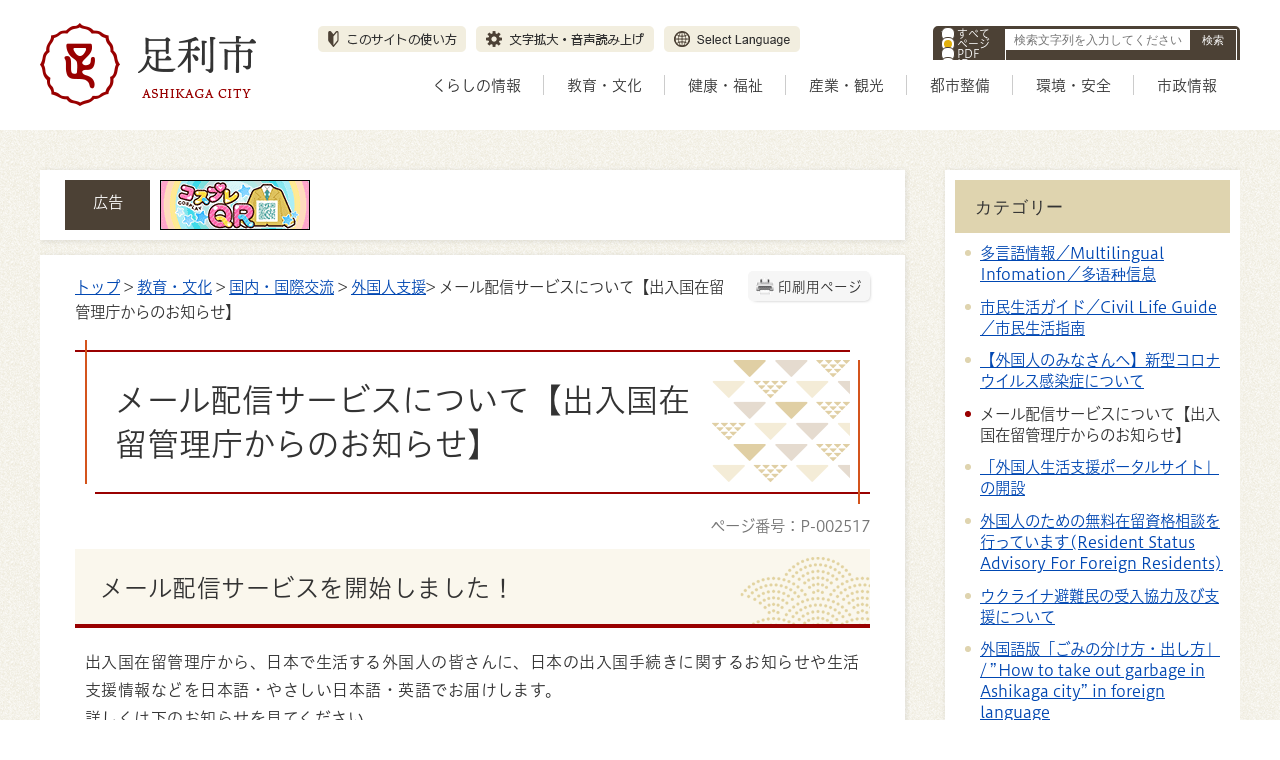

--- FILE ---
content_type: text/html
request_url: https://www.city.ashikaga.tochigi.jp/education/000033/000195/p002517.html
body_size: 94413
content:
<!DOCTYPE html>
<html lang="ja">
<head prefix="og: http://ogp.me/ns# fb: http://ogp.me/ns/fb# article: http://ogp.me/ns/article#">
<meta http-equiv="Content-Type" content="text/html;charset=UTF-8">
	<script src="//typesquare.com/3/tsst/script/ja/typesquare.js?61c560ef26544643a8467920ac1e02e5&fadein=-1"></script>
<!-- Google Tag Manager -->
<script>(function(w,d,s,l,i){w[l]=w[l]||[];w[l].push({'gtm.start':
new Date().getTime(),event:'gtm.js'});var f=d.getElementsByTagName(s)[0],
j=d.createElement(s),dl=l!='dataLayer'?'&l='+l:'';j.async=true;j.src=
'https://www.googletagmanager.com/gtm.js?id='+i+dl;f.parentNode.insertBefore(j,f);
})(window,document,'script','dataLayer','GTM-KKD4LGC');</script>
<!-- End Google Tag Manager -->
<meta http-equiv="X-UA-Compatible" content="IE=edge">
<meta name="format-detection" content="telephone=no">
<meta name="viewport" content="width=device-width,initial-scale=1.0">
<meta name="keywords" content="外国人,生活支援,出入国手続き,出入国在留管理庁">
<link rel="canonical" href="https://www.city.ashikaga.tochigi.jp/education/000033/000195/p002517.html">
<meta property="og:title" content="メール配信サービスについて【出入国在留管理庁からのお知らせ】">
<meta property="og:type" content="article">
<meta property="og:url" content="https://www.city.ashikaga.tochigi.jp/education/000033/000195/p002517.html">
<meta property="og:image" content="https://www.city.ashikaga.tochigi.jp/images/icons/adobe-pdf03.png">
<meta property="og:description" content="メール配信サービスを開始しました！ 出入国在留管理庁から、日本で生活する外国人の皆さんに、日本の出入国手続きに関するお知らせや生活支援情報などを日本語・やさしい日本語・英語でお届けします。 詳しくは下のお知らせを見てください。 メール配信サ...">
<meta name="twitter:card" content="summary">
<meta name="twitter:title" content="メール配信サービスについて【出入国在留管理庁からのお知らせ】">
<meta name="twitter:description" content="メール配信サービスを開始しました！ 出入国在留管理庁から、日本で生活する外国人の皆さんに、日本の出入国手続きに関するお知らせや生活支援情報などを日本語・やさしい日本語・英語でお届けします。 詳しくは下のお知らせを見てください。 メール配信サ...">
<meta name="twitter:image" content="https://www.city.ashikaga.tochigi.jp/images/icons/adobe-pdf03.png">
<meta name="twitter:url" content="https://www.city.ashikaga.tochigi.jp/education/000033/000195/p002517.html">
<link rel="stylesheet" type="text/css" href="../../../css/72_ashikaga_city/common.css">
<link rel="stylesheet" type="text/css" href="../../../css/72_ashikaga_city/viewer/info.css">
<link rel="stylesheet" type="text/css" href="../../../css/_userdesign/vendor/modaal/css/modaal.min.css">
<link rel="stylesheet" type="text/css" href="../../../css/72_ashikaga_city/_userdesign/cms-design.css?ver1.00">
<link rel="stylesheet" type="text/css" href="../../../css/72_ashikaga_city/_userdesign/multi-banner-slider.css?ver1.00">
<link rel="stylesheet" type="text/css" href="../../../css/72_ashikaga_city/_userdesign/top.css?ver1.12">
<link rel="stylesheet" type="text/css" href="../../../common/jquery/plug-in/jquery.bxslider/jquery.bxslider.css">
<link rel="stylesheet" type="text/css" href="../../../common/jquery/plug-in/autocomplete/jquery-autocomplete.css">
<link rel="stylesheet" type="text/css" href="../../../common/jquery/plug-in/jquery.remodal/remodal.css">
<link rel="stylesheet" type="text/css" href="../../../common/jquery/plug-in/jquery.remodal/remodal-default-theme.css">
<style> .print-off {display:none !important;} </style>
<link rel="apple-touch-icon" href="../../../apple-touch-icon.png" sizes="180x180">
<link rel="icon" type="image/png" href="../../../android-touch-icon.png" sizes="192x192">
<link rel="icon" type="image/vnd.microsoft.icon" href="../../../favicon.ico">
<title>メール配信サービスについて【出入国在留管理庁からのお知らせ】 | 足利市 公式ホームページ</title>
</head>
<body class="BodyStyle subtop subtop0">
<!-- Google Tag Manager (noscript) -->
<noscript><iframe src="https://www.googletagmanager.com/ns.html?id=GTM-KKD4LGC" height="0" width="0" style="display:none;visibility:hidden" title="GoogleTagManager"></iframe></noscript>
<!-- End Google Tag Manager (noscript) -->			<div id="block-skip"><a id="jump-title" href="#page-title">このページの本文へ移動</a></div> 		<!--		<div class="navigation-skip">-->		<!--		</div>--><a id="top"></a>
<!-- みなさいと 8.1 2022/10/14 -->
<div class="container-fluid viewer viewer-info genre1-id-33 ">
<div class="container-wrapper">
<div class="container-box">
<div class="row section-header">
<div class="col-md-12 section-header-inner ">
<div class="row wrapper-header">
<div class="col-md-6  ">
		<div class="header">
						<div class="color-changer">
				<span class="label">色合い</span>
				<a href="#" class="normal"><img src="../../../images/color-normal.png" alt="標準"></a>
				<a href="#" class="type1"><img src="../../../images/color-blue.png" alt="青"></a>
				<a href="#" class="type2"><img src="../../../images/color-yellow.png" alt="黄"></a>
				<a href="#" class="type3"><img src="../../../images/color-black.png" alt="黒"></a>
			</div>
			<div class="font-changer">
				<span class="label">文字サイズ</span>
				<a href="#" class="normal"><img src="../../../images/char-normal.png" alt="標準"></a>
				<a href="#" class="large"><img src="../../../images/char-up.png" alt="拡大"></a>
				<a href="#" class="small"><img src="../../../images/char-down.png" alt="縮小"></a>
			</div>
							<div class="header-image" style="">
					<h1 style="margin: 0px; padding: 0px">
						<a href="../../../index.html">
															<img src="../../../manage/top/upload/00000_20220928_0002.png" alt="足利市" title="足利市">
														</a>
					</h1>
				</div>
								<div class="header-link">
											<a class="link-box link-box1" href="../../../category/000000/p003823.html" target="_self">
															<img src="../../../manage/top/upload/00000_20220928_0006.png" alt="このサイトの使い方" title="このサイトの使い方">
														</a>
												<a class="link-box link-box2" href="https://www4.zoomsight-sv2.jp/KANM/ja/controller/index.html#https://www.city.ashikaga.tochigi.jp/" target="_blank">
															<img src="../../../manage/top/upload/00000_20230308_0001.png" alt="文字拡大・音声読み上げ" title="文字拡大・音声読み上げ">
														</a>
												<a class="link-box link-box3" href="../../../goverment/000083/000890/p003824.html" target="_self">
															<img src="../../../manage/top/upload/00000_20220928_0005.png" alt="Select Language" title="Select Language">
														</a>
										</div>
				
			<div class="rss">
				<a href=""><span>RSS</span></a>
			</div>
		</div>
		</div>
<div class="col-md-6  ">
		<div class="part category-search-box">
			<form action="../../../viewer/search/info.html" method="POST" name="search-1" target="_self">
				<div class="frame-title-left">
					<div class="frame-title-right">
						<div class="frame-title">しぼりこみ検索</div>
					</div>
				</div>
				<div class="frame-top-left">
					<div class="frame-top-right">
						<div class="frame-top"></div>
					</div>
				</div>
				<div class="frame-middle-left">
					<div class="frame-middle-right">
						<div class="keyword">
															<div class="keyword-box">
																		<label class="label" for="search_keyword_1">お探しの情報はなんですか？</label>
																		<img src="[data-uri]" alt="ここから検索機能です。検索したいキーワードを入力して、検索ボタンを押してください。" style="width:0px; height:0px;">
																		<input class="search-text " type="text" id="search_keyword_1" name="T_Keyword" value="" placeholder="検索文字列を入力してください" autocomplete="on">
																		<span class="search-button"><input type="submit" name="B_Search" value="検索"></span>
									<div class="has-error"></div>
																	</div>
							
							
							
							
															<fieldset class="file-radio-box">
									<legend class="search-label">検索条件 :</legend>

																			<span class="search-item">
											<input id="search-file-all-1" class="file-radio-button" type="radio" name="T_File" value="all">
											<label for="search-file-all-1" class="file-radio-label">
												すべて											</label>
										</span>
																			<span class="search-item">
											<input id="search-file-page-1" class="file-radio-button" type="radio" name="T_File" value="page" checked>
											<label for="search-file-page-1" class="file-radio-label">
												ページ											</label>
										</span>
																			<span class="search-item">
											<input id="search-file-pdf-1" class="file-radio-button" type="radio" name="T_File" value="pdf">
											<label for="search-file-pdf-1" class="file-radio-label">
												PDF											</label>
										</span>
																			<span class="search-item">
											<input id="search-file-pageId-1" class="file-radio-button" type="radio" name="T_File" value="pageId">
											<label for="search-file-pageId-1" class="file-radio-label">
												ID											</label>
										</span>
																	</fieldset>
								<script>
									window.addEventListener('load', function() {
										$(function() {
											$('.file-radio-box input').on('change', function() {
												var val = $(this).val();
												if (val === 'pageId'
													) {
													$(this).closest('form').find('.category-checkbox').prop('disabled', true);
												} else {
													$(this).closest('form').find('.category-checkbox').prop('disabled', false);
												}
											});
											$('.file-radio-box input:checked').trigger('change')
										});
									});
								</script>
														<div class="clear"></div>
						</div>
					</div>
				</div>
				<div class="frame-bottom-left">
					<div class="frame-bottom-right">
						<div class="frame-bottom"></div>
					</div>
				</div>
									<input type="hidden" name="T_Prev_Page" value="1">
					<input type="hidden" name="T_Page" value="1">
					<input type="hidden" name="T_Order" value="update">
								<input type="hidden" name="T_IdSubTop" value="0">
				<input type="hidden" name="T_Index" value="1">
				<input type="hidden" name="T_IsSearchAllTop" value="0">
			</form>
			<script>
				window.addEventListener('load', function() {
					$(function() {
						var $field = $("form[name=search-1]");

						// 検索条件がページIDの場合、非同期で検索してリダイレクトする
						$field.on("submit", function() {
							$submit = $(this).find('input[type=submit]');
							var fileType = $field.find("input[name=T_File]:checked").val();
							
							if (fileType !== 'pageId') {
								return true;
							}

							var $pageId = $field.find("input[id=search_keyword_1]");
							var $idSubTop = $field.find("input[name=T_IdSubTop]");

							if ($pageId.val().length === 0) { // 入力無エラーは別に表示されるため、スキップ
								$submit.prop('disabled', false);
								return true;
							}

							$.ajax({
								type: "POST",
								url: selfPos + "/viewer/_ajax/search_pageid.php",
								data: {
									PageId: $pageId.val(),
									SubTopId: $idSubTop.val(),
									SelfPos: selfPos
								},
								dataType: "json",
								scriptCharset: "utf-8"
							}).done(function(data) {
								location.href = data['url'];

							}).fail(function(XMLHttpRequest, textStatus, errorThrown) {
								$submit.prop('disabled', false);
								window.alert("該当のページIDが見つかりませんでした。");
							});

							return false;
						});
					});
				});
			</script>
		</div>
</div>
<div class="col-md-12  ">
		<nav class="global-nav">
			<div class="wrapper-nav-tab">
				<ul class="global-nav-tab">
											<li>
							<a href="#" data-kind="2" target="_self">
								くらしの情報							</a>
						</li>
												<li>
							<a href="#" data-kind="3" target="_self">
								教育・文化							</a>
						</li>
												<li>
							<a href="#" data-kind="4" target="_self">
								健康・福祉							</a>
						</li>
												<li>
							<a href="#" data-kind="5" target="_self">
								産業・観光							</a>
						</li>
												<li>
							<a href="#" data-kind="6" target="_self">
								都市整備							</a>
						</li>
												<li>
							<a href="#" data-kind="7" target="_self">
								環境・安全							</a>
						</li>
												<li>
							<a href="#" data-kind="8" target="_self">
								市政情報							</a>
						</li>
										</ul>
			</div>
			<div class="wrapper-nav-tab-area">
									<div class="global-nav-tab-area global-nav-tab-area-2" aria-hidden="true" style="display: none;">
						<div class="title">
							<a href="../../../living/index.html">くらしの情報トップ</a>
							<a href="#" class="close">閉じる</a>
						</div>
						<div class="list">
														<ul>
																	<li><a href="../../../living/000012/index.html">各種申請書ダウンロード</a></li>
																		<li><a href="../../../living/000013/index.html">住民票・戸籍・証明</a></li>
																		<li><a href="../../../living/000014/index.html">仮ナンバー</a></li>
																		<li><a href="../../../living/000015/index.html">マイナンバー</a></li>
																		<li><a href="../../../living/000016/index.html">税金</a></li>
																		<li><a href="../../../living/000017/index.html">医療保険・年金</a></li>
																		<li><a href="../../../living/000018/index.html">ごみ・環境</a></li>
																		<li><a href="../../../living/000914/index.html">仕事・働く</a></li>
																		<li><a href="../../../living/000019/index.html">住まい・土地</a></li>
																		<li><a href="../../../living/000020/index.html">公共交通</a></li>
																		<li><a href="../../../living/000021/index.html">家庭の水道・下水道</a></li>
																		<li><a href="../../../living/000022/index.html">地域コミュニティ・ボランティア</a></li>
																		<li><a href="../../../living/000023/index.html">市民相談</a></li>
																		<li><a href="../../../living/000955/index.html">消費生活</a></li>
																		<li><a href="../../../living/000024/index.html">新生活運動</a></li>
																		<li><a href="../../../living/000025/index.html">移住定住</a></li>
																		<li><a href="../../../living/000026/index.html">消防・防災</a></li>
																		<li><a href="../../../living/000969/index.html">キャッシュレス決済</a></li>
																</ul>
						</div>
					</div>
										<div class="global-nav-tab-area global-nav-tab-area-3" aria-hidden="true" style="display: none;">
						<div class="title">
							<a href="../../../education/index.html">教育・文化トップ</a>
							<a href="#" class="close">閉じる</a>
						</div>
						<div class="list">
														<ul>
																	<li><a href="../../../education/000028/index.html">教育</a></li>
																		<li><a href="../../../education/000029/index.html">文化</a></li>
																		<li><a href="../../../education/000030/index.html">市立図書館</a></li>
																		<li><a href="../../../education/000031/index.html">史跡足利学校</a></li>
																		<li><a href="../../../education/000032/index.html">スポーツ</a></li>
																		<li><a href="../../../education/000033/index.html">国内・国際交流</a></li>
																		<li><a href="../../../education/000034/index.html">人権</a></li>
																</ul>
						</div>
					</div>
										<div class="global-nav-tab-area global-nav-tab-area-4" aria-hidden="true" style="display: none;">
						<div class="title">
							<a href="../../../health/index.html">健康・福祉トップ</a>
							<a href="#" class="close">閉じる</a>
						</div>
						<div class="list">
														<ul>
																	<li><a href="../../../health/000035/index.html">こども</a></li>
																		<li><a href="../../../health/000036/index.html">結婚</a></li>
																		<li><a href="../../../health/000037/index.html">妊娠・出産</a></li>
																		<li><a href="../../../health/000038/index.html">こどもの予防接種</a></li>
																		<li><a href="../../../health/000039/index.html">こどもに関する助成</a></li>
																		<li><a href="../../../health/000040/index.html">ひとり親家庭</a></li>
																		<li><a href="../../../health/000041/index.html">子育て支援・相談窓口</a></li>
																		<li><a href="../../../health/000042/index.html">子ども・子育て会議</a></li>
																		<li><a href="../../../health/000043/index.html">保育所等整備後期計画</a></li>
																		<li><a href="../../../health/000044/index.html">補助保育士募集</a></li>
																		<li><a href="../../../health/000045/index.html">足利市こども計画</a></li>
																		<li><a href="../../../health/000046/index.html">保育・幼稚園・学校</a></li>
																		<li><a href="../../../health/000047/index.html">新型コロナウイルス感染症</a></li>
																		<li><a href="../../../health/000048/index.html">医療・健康</a></li>
																		<li><a href="../../../health/000050/index.html">国民健康保険</a></li>
																		<li><a href="../../../health/000051/index.html">後期高齢者医療</a></li>
																		<li><a href="../../../health/000052/index.html">国民年金</a></li>
																		<li><a href="../../../health/000053/index.html">高齢者福祉</a></li>
																		<li><a href="../../../health/000054/index.html">障がい者福祉</a></li>
																		<li><a href="../../../health/000055/index.html">社会福祉</a></li>
																		<li><a href="../../../health/000056/index.html">生活困窮</a></li>
																		<li><a href="../../../health/000057/index.html">介護保険</a></li>
																</ul>
						</div>
					</div>
										<div class="global-nav-tab-area global-nav-tab-area-5" aria-hidden="true" style="display: none;">
						<div class="title">
							<a href="../../../industory/index.html">産業・観光トップ</a>
							<a href="#" class="close">閉じる</a>
						</div>
						<div class="list">
														<ul>
																	<li><a href="../../../industory/000058/index.html">商業・工業</a></li>
																		<li><a href="../../../industory/000059/index.html">農林業</a></li>
																		<li><a href="../../../industory/000060/index.html">入札・契約</a></li>
																		<li><a href="../../../industory/000061/index.html">観光</a></li>
																</ul>
						</div>
					</div>
										<div class="global-nav-tab-area global-nav-tab-area-6" aria-hidden="true" style="display: none;">
						<div class="title">
							<a href="../../../urban/index.html">都市整備トップ</a>
							<a href="#" class="close">閉じる</a>
						</div>
						<div class="list">
														<ul>
																	<li><a href="../../../urban/000070/index.html">上下水道事業</a></li>
																		<li><a href="../../../urban/000063/index.html">都市計画</a></li>
																		<li><a href="../../../urban/000064/index.html">市街地整備</a></li>
																		<li><a href="../../../urban/000065/index.html">道路・交通網</a></li>
																		<li><a href="../../../urban/000066/index.html">河川</a></li>
																		<li><a href="../../../urban/000067/index.html">公園・緑地</a></li>
																		<li><a href="../../../urban/000068/index.html">住宅・建築物</a></li>
																		<li><a href="../../../urban/000069/index.html">家庭の水道・下水道</a></li>
																</ul>
						</div>
					</div>
										<div class="global-nav-tab-area global-nav-tab-area-7" aria-hidden="true" style="display: none;">
						<div class="title">
							<a href="../../../environment/index.html">環境・安全トップ</a>
							<a href="#" class="close">閉じる</a>
						</div>
						<div class="list">
														<ul>
																	<li><a href="../../../environment/000072/index.html">環境衛生（ごみ・リサイクル）</a></li>
																		<li><a href="../../../environment/000071/index.html">地球環境</a></li>
																		<li><a href="../../../environment/000073/index.html">消防・防災</a></li>
																		<li><a href="../../../environment/000074/index.html">交通安全・防犯</a></li>
																		<li><a href="../../../environment/000075/index.html">消費生活</a></li>
																</ul>
						</div>
					</div>
										<div class="global-nav-tab-area global-nav-tab-area-8" aria-hidden="true" style="display: none;">
						<div class="title">
							<a href="../../../goverment/index.html">市政情報トップ</a>
							<a href="#" class="close">閉じる</a>
						</div>
						<div class="list">
														<ul>
																	<li><a href="../../../goverment/000076/index.html">足利市について</a></li>
																		<li><a href="../../../goverment/000077/index.html">市長の部屋</a></li>
																		<li><a href="../../../goverment/000078/index.html">足利市議会</a></li>
																		<li><a href="../../../goverment/000081/index.html">公共施設</a></li>
																		<li><a href="../../../goverment/000082/index.html">統計情報・オープンデータ</a></li>
																		<li><a href="../../../goverment/000080/index.html">オンラインサービス</a></li>
																		<li><a href="../../../goverment/000084/index.html">財政</a></li>
																		<li><a href="../../../goverment/000083/index.html">広報・広聴</a></li>
																		<li><a href="../../../goverment/001030/index.html">シティプロモーション</a></li>
																		<li><a href="../../../goverment/001039/index.html">移住定住</a></li>
																		<li><a href="../../../goverment/000085/index.html">行政</a></li>
																		<li><a href="../../../goverment/000968/index.html">消防</a></li>
																		<li><a href="../../../goverment/000086/index.html">人事・採用</a></li>
																		<li><a href="../../../goverment/000087/index.html">選挙</a></li>
																		<li><a href="../../../goverment/000088/index.html">監査等</a></li>
																		<li><a href="../../../goverment/000089/index.html">会計</a></li>
																		<li><a href="../../../goverment/000905/index.html">農業委員会</a></li>
																</ul>
						</div>
					</div>
								</div>
		</nav>
		</div>
</div>
</div>
</div>
<div class="row section-contents">
<div class="col-md-8 wrapper-contents ">
<div class="row ">
<div class="col-md-12  ">
		<div class="advertise advertise-spot">
			<div class="frame-top-left">
				<div class="frame-top-right">
					<div class="frame-top">
						<h2 class="adv-title">広告</h2>
											</div>
				</div>
			</div>
			<div class="frame-middle-left">
				<div class="frame-middle-right">
					<script>
						var maxAdvertise = maxAdvertise || 5;
						var customBannerClass = customBannerClass || "adv";
					</script>
					<ul class="adv-box spot">
														<li class="adv-img" data-index="0" data-start="2022-06-30 00:00:00" data-end="2026-04-01 00:00:00">
									<a href="https://www.face3d.me/gakkou/" target="_blank" data-id="21">
										<img class="SwapImgSrc" src="../../../manage/advertise/upload/00001_20240327_0001.gif" alt="バナー広告上杉電子株式会社コスプレQR">
									</a>
								</li>
																<li class="adv-img" data-index="1" data-start="2023-03-01 00:00:00" data-end="2026-03-01 00:00:00">
									<a href="http://418dental-abe.com/" target="_blank" data-id="23">
										<img class="SwapImgSrc" src="../../../manage/advertise/upload/00001_20230224_0001.gif" alt="バナー広告歯科あべクリニック">
									</a>
								</li>
																<li class="adv-img" data-index="2" data-start="2024-04-01 00:00:00" data-end="2026-04-01 00:00:00">
									<a href="https://ohisama-shouga.com/" target="_blank" data-id="27">
										<img class="SwapImgSrc" src="../../../manage/advertise/upload/00001_20240327_0003.png" alt="バナー広告遠藤食品株式会社おひさましょうがオンラインショップ">
									</a>
								</li>
																<li class="adv-img" data-index="3" data-start="2023-07-01 00:00:00" data-end="">
									<a href="https://www.tbcss.co.jp/mizuki_sano.php" target="_blank" data-id="26">
										<img class="SwapImgSrc" src="../../../manage/advertise/upload/00001_20230626_0002.gif" alt="バナー広告介護付有料老人ホームみずき佐野">
									</a>
								</li>
																<li class="adv-img" data-index="4" data-start="2025-09-01 00:00:00" data-end="2026-03-01 00:00:00">
									<a href="https://www.jfc.go.jp/n/finance/search/ippan.html?utm_source=xxx&amp;utm_medium=cpc&amp;utm_campaign=04_09_02_sano" target="_blank" data-id="28">
										<img class="SwapImgSrc" src="../../../manage/advertise/upload/00001_20250508_0001.gif" alt="バナー広告　日本政策金融公庫">
									</a>
								</li>
													</ul>
				</div>
			</div>
			<div class="frame-bottom-left">
				<div class="frame-bottom-right">
					<div class="frame-bottom"></div>
				</div>
			</div>
		</div>
		</div>
<div class="col-md-12  ">
		<div class="part contents">
			<div class="contents-frame-top-left">
				<div class="contents-frame-top-right">
					<div class="contents-frame-top"></div>
				</div>
			</div>
			<div class="contents-frame-middle-left">
				<div class="contents-frame-middle-right">
					<div class="contents-frame-middle">
						<div class="contents-box">									<div class="print-page" data-print-mode="0">
										<a href="#">印刷用ページ</a>
									</div>
																		<div class="bread-rubbish">
<a href="../../../index.html">トップ</a>

&gt; <a href="../../../education/index.html">教育・文化</a>
&gt; <a href="../../../education/000033/index.html">国内・国際交流</a>
&gt; <a href="../../../education/000033/000195/index.html">外国人支援</a>&gt; メール配信サービスについて【出入国在留管理庁からのお知らせ】
</div>									<div class="page-title-left">
									<div class="page-title-right">
										<div class="page-title" id="page-title">
											<h1>メール配信サービスについて【出入国在留管理庁からのお知らせ】</h1>
										</div>
									</div>
									</div>								<span class="page-number">
									<label class="number">ページ番号：P-002517</label>
								</span>
																<div class="info-box">
																		<div class="info-sentence">
<div>
<h2>メール配信サービスを開始しました！</h2>

<p>出入国在留管理庁から、日本で生活する外国人の皆さんに、日本の出入国手続きに関するお知らせや生活支援情報などを日本語・やさしい日本語・英語でお届けします。</p>

<p>詳しくは下のお知らせを見てください。</p>

<ul>
	<li><a href="../../../manage/contents/upload/633fd48ace223.pdf"><img alt="pdf" src="../../../images/icons/adobe-pdf03.png"> メール配信サービスについて（お知らせ）【日本語】 (pdf 545 KB)</a></li>
	<li><a href="../../../manage/contents/upload/633fd48b3a527.pdf"><img alt="pdf" src="../../../images/icons/adobe-pdf03.png"> メール配信サービスについて（お知らせ）【英語】 (pdf 425 KB)</a></li>
</ul>

<p> </p>

<p> </p>

<p> </p>

<p>  </p>
</div>
<div style="clear:both"></div>										<input type="hidden" id="MapInformations" value="{}">
									</div>
									<br>
													<div class="info-link">
					<div class="info-link-title">関連リンク</div>
                    <ul>
                                                    <li>
                                <a href="http://get.adobe.com/jp/reader/" target="_blank">
                                                                            <img class="banner-pdf" src="../../../images/spacer.gif" alt="アドビリーダーサイトへ" title="アドビリーダーサイトへ">
                                                                            <span class="link-message">PDFファイルをご覧いただくためには、Adobe Reader が必要です。（新しいウィンドウが開きます）</span>
                                </a>
                            </li>
                                                </ul>
				</div>
													<div class="bookmark-top-info"><a href="#top">このページの先頭へ</a></div>
											<div class="info-date">
						<span class="info-published-date">掲載日 令和5年2月1日</span>
						<!--div class="info-published-date">掲載日 令和5年2月1日</div-->
		</div>
					<div class="inquiry-box">
				<div class="inquiry-title">このページについてのお問い合わせ先</div>
								<div class="inquiry-appear">
									<div class="office-unit cont-owner">
						<div class="row row-office">
							<div class="label">お問い合わせ先：</div>
							<div class="information">
								<span class="name">生活環境部 市民生活課 生活安全担当</span>
							</div>
						</div>
						                            <div class="row row-phone_number">
                                <div class="label">住所：</div>
                                <div class="information">〒326-8601 栃木県足利市本城3丁目2145番地</div>
                            </div>
                            							<div class="row row-phone_number">
								<div class="label">電話：</div>
								<div class="information">
									0284-20-2154（NPO・ボランティア・国際交流）
								</div>
							</div>
														<div class="row row-mail">
								<div class="label"></div>
								<div class="mail-form-guide">(メールフォームが開きます)</div>
								<div class="mail">
																		<a class="opinion" data-id="147" href="../../../index.html">お問い合わせはこちらから</a>
								</div>
							</div>
												</div>
									</div>
				<form class="information" name="inquiry" method="get" action="../../../viewer/opinion.html" target="_self">
										<input type="hidden" name="T_Id_s" value="147">
					<input type="hidden" name="T_IdCnt" value="2517,1">
					<input type="hidden" name="T_IdFaq" value="">
					<input type="hidden" name="idSubTop" value="0">
										<input type="submit" style="display: none;">
				</form>
				<div class="clear"></div>
			</div>
														<div class="info-inquiry-clear"></div>
																			</div>
														</div>
					</div>
				</div>
			</div>
			<div class="contents-frame-bottom-left">
				<div class="contents-frame-bottom-right">
					<div class="contents-frame-bottom"></div>
				</div>
			</div>
		</div>
		</div>
</div>
</div>
<div class="col-md-4 wrapper-side ">
<div class="row ">
<div class="col-md-12  ">
<div class="part category-menu">
				<div class="frame-top-left">
					<div class="frame-top-right">
						<div class="frame-top">
							<h2 class="title">カテゴリー</h2>
						</div>
					</div>
				</div>
				<div class="frame-middle-left">
					<div class="frame-middle-right">
						<div class="category-menu-box"><ul>
<li><a target="_self" href="../../../education/000033/000195/p002587.html">多言語情報／Multilingual Infomation／多语种信息</a></li>
<li><a target="_self" href="../../../education/000033/000195/p002583.html">市民生活ガイド／Civil Life Guide／市民生活指南</a></li>
<li><a target="_self" href="../../../education/000033/000195/p002518.html">【外国人のみなさんへ】新型コロナウイルス感染症について</a></li>
<li class="active">メール配信サービスについて【出入国在留管理庁からのお知らせ】</li>
<li><a target="_self" href="../../../education/000033/000195/p002516.html">「外国人生活支援ポータルサイト」の開設</a></li>
<li><a target="_self" href="../../../education/000033/000195/p002515.html">外国人のための無料在留資格相談を行っています(Resident Status Advisory For Foreign Residents)</a></li>
<li><a target="_self" href="../../../education/000033/000195/p002499.html">ウクライナ避難民の受入協力及び支援について</a></li>
<li><a target="_self" href="../../../education/000033/000195/p002343.html">外国語版「ごみの分け方・出し方」 / ”How to take out garbage in Ashikaga city” in foreign language</a></li>
</ul></div>
					</div>
				</div>
				<div class="frame-bottom-left">
					<div class="frame-bottom-right">
						<div class="frame-bottom"></div>
					</div>
				</div>
			</div>
</div>
<div class="col-md-12  ">
			<!--a id="menu-index3"></a-->
			<div class="part menu-index menu-index3">
									<div class="frame-top-left">
						<div class="frame-top-right">
							<div class="frame-top">
								<h2 class="title">よく利用されるメニュー</h2>
							</div>
						</div>
					</div>
									<div class="frame-middle-left">
					<div class="frame-middle-right">
						<div class="menu-index-box">
															<!--a id="menu-index3-0"></a-->
								<div class="menu-unit-style menu-unit-style-0">
									<div class="menu-unit-top-left">
										<div class="menu-unit-top-right">
											<div class="menu-unit-top"></div>
										</div>
									</div>
									<div class="menu-unit-middle-left">
										<div class="menu-unit-middle-right">
											<div class="menu-unit-middle">
												<div class="menu-level1">
													<div class="menu-title">
														<a href="../../../living/000013/index.html" target="_self">															<img src="../../../manage/top/upload/00000_20221221_0009.png" alt="">
																														<span class="font-1">戸籍・住民票</span>
																														</a>
																												</div>
												</div>
																							</div>
										</div>
									</div>
									<div class="menu-unit-bottom-left">
										<div class="menu-unit-bottom-right">
											<div class="menu-unit-bottom"></div>
										</div>
									</div>
								</div>
																<!--a id="menu-index3-1"></a-->
								<div class="menu-unit-style menu-unit-style-1">
									<div class="menu-unit-top-left">
										<div class="menu-unit-top-right">
											<div class="menu-unit-top"></div>
										</div>
									</div>
									<div class="menu-unit-middle-left">
										<div class="menu-unit-middle-right">
											<div class="menu-unit-middle">
												<div class="menu-level1">
													<div class="menu-title">
														<a href="../../../living/000017/index.html" target="_self">															<img src="../../../manage/top/upload/00000_20221221_0010.png" alt="">
																														<span class="font-1">医療保険・年金</span>
																														</a>
																												</div>
												</div>
																							</div>
										</div>
									</div>
									<div class="menu-unit-bottom-left">
										<div class="menu-unit-bottom-right">
											<div class="menu-unit-bottom"></div>
										</div>
									</div>
								</div>
																<!--a id="menu-index3-2"></a-->
								<div class="menu-unit-style menu-unit-style-2">
									<div class="menu-unit-top-left">
										<div class="menu-unit-top-right">
											<div class="menu-unit-top"></div>
										</div>
									</div>
									<div class="menu-unit-middle-left">
										<div class="menu-unit-middle-right">
											<div class="menu-unit-middle">
												<div class="menu-level1">
													<div class="menu-title">
														<a href="../../../living/000016/index.html" target="_self">															<img src="../../../manage/top/upload/00000_20221221_0011.png" alt="">
																														<span class="font-1">税金</span>
																														</a>
																												</div>
												</div>
																							</div>
										</div>
									</div>
									<div class="menu-unit-bottom-left">
										<div class="menu-unit-bottom-right">
											<div class="menu-unit-bottom"></div>
										</div>
									</div>
								</div>
																<!--a id="menu-index3-3"></a-->
								<div class="menu-unit-style menu-unit-style-3">
									<div class="menu-unit-top-left">
										<div class="menu-unit-top-right">
											<div class="menu-unit-top"></div>
										</div>
									</div>
									<div class="menu-unit-middle-left">
										<div class="menu-unit-middle-right">
											<div class="menu-unit-middle">
												<div class="menu-level1">
													<div class="menu-title">
														<a href="../../../living/000018/000128/index.html" target="_self">															<img src="../../../manage/top/upload/00000_20221221_0012.png" alt="">
																														<span class="font-1">ごみ</span>
																														</a>
																												</div>
												</div>
																							</div>
										</div>
									</div>
									<div class="menu-unit-bottom-left">
										<div class="menu-unit-bottom-right">
											<div class="menu-unit-bottom"></div>
										</div>
									</div>
								</div>
																<!--a id="menu-index3-4"></a-->
								<div class="menu-unit-style menu-unit-style-4">
									<div class="menu-unit-top-left">
										<div class="menu-unit-top-right">
											<div class="menu-unit-top"></div>
										</div>
									</div>
									<div class="menu-unit-middle-left">
										<div class="menu-unit-middle-right">
											<div class="menu-unit-middle">
												<div class="menu-level1">
													<div class="menu-title">
														<a href="../../../living/000015/index.html" target="_self">															<img src="../../../manage/top/upload/00000_20221221_0013.png" alt="">
																														<span class="font-1">マイナンバー</span>
																														</a>
																												</div>
												</div>
																							</div>
										</div>
									</div>
									<div class="menu-unit-bottom-left">
										<div class="menu-unit-bottom-right">
											<div class="menu-unit-bottom"></div>
										</div>
									</div>
								</div>
																<!--a id="menu-index3-5"></a-->
								<div class="menu-unit-style menu-unit-style-5">
									<div class="menu-unit-top-left">
										<div class="menu-unit-top-right">
											<div class="menu-unit-top"></div>
										</div>
									</div>
									<div class="menu-unit-middle-left">
										<div class="menu-unit-middle-right">
											<div class="menu-unit-middle">
												<div class="menu-level1">
													<div class="menu-title">
														<a href="../../../health/000048/index.html" target="_self">															<img src="../../../manage/top/upload/00000_20221221_0014.png" alt="">
																														<span class="font-1">医療・健康</span>
																														</a>
																												</div>
												</div>
																							</div>
										</div>
									</div>
									<div class="menu-unit-bottom-left">
										<div class="menu-unit-bottom-right">
											<div class="menu-unit-bottom"></div>
										</div>
									</div>
								</div>
																<!--a id="menu-index3-6"></a-->
								<div class="menu-unit-style menu-unit-style-6">
									<div class="menu-unit-top-left">
										<div class="menu-unit-top-right">
											<div class="menu-unit-top"></div>
										</div>
									</div>
									<div class="menu-unit-middle-left">
										<div class="menu-unit-middle-right">
											<div class="menu-unit-middle">
												<div class="menu-level1">
													<div class="menu-title">
														<a href="../../../living/000021/index.html" target="_self">															<img src="../../../manage/top/upload/00000_20221221_0015.png" alt="">
																														<span class="font-1">水道・下水道</span>
																														</a>
																												</div>
												</div>
																							</div>
										</div>
									</div>
									<div class="menu-unit-bottom-left">
										<div class="menu-unit-bottom-right">
											<div class="menu-unit-bottom"></div>
										</div>
									</div>
								</div>
																<!--a id="menu-index3-7"></a-->
								<div class="menu-unit-style menu-unit-style-7">
									<div class="menu-unit-top-left">
										<div class="menu-unit-top-right">
											<div class="menu-unit-top"></div>
										</div>
									</div>
									<div class="menu-unit-middle-left">
										<div class="menu-unit-middle-right">
											<div class="menu-unit-middle">
												<div class="menu-level1">
													<div class="menu-title">
														<a href="../../../industory/000060/index.html" target="_self">															<img src="../../../manage/top/upload/00000_20221221_0017.png" alt="">
																														<span class="font-1">入札・契約</span>
																														</a>
																												</div>
												</div>
																							</div>
										</div>
									</div>
									<div class="menu-unit-bottom-left">
										<div class="menu-unit-bottom-right">
											<div class="menu-unit-bottom"></div>
										</div>
									</div>
								</div>
															<div style="clear: both"></div>
						</div>
					</div>
				</div>
				<div class="frame-bottom-left">
					<div class="frame-bottom-right">
						<div class="frame-bottom"></div>
					</div>
				</div>
			</div>
			</div>
<div class="col-md-12  ">
		<div class="part recommend recommend-recently-access">
			<div class="frame-header-left">
				<div class="frame-header-right">
					<div class="frame-header">
						<h2 class="title">最近チェックしたページ</h2>
					</div>
				</div>
			</div>
			<div class="frame-top-left">
				<div class="frame-top-right">
					<div class="frame-top"></div>
				</div>
			</div>
			<div class="frame-middle-left">
				<div class="frame-middle-right">
					<div class="recommend-box" data-list-class="view-history">
					</div>
				</div>
			</div>
			<div class="frame-bottom-left">
				<div class="frame-bottom-right">
					<div class="frame-bottom"></div>
				</div>
			</div>
		</div>
				<script>
			window.addEventListener('load', function() {
				var recent_views_name = 'recent_views0';
				var recent_views = JSON.parse(localStorage.getItem(recent_views_name));
				if (recent_views === null) {
					recent_views = [];
				}

				recent_views.reverse();

				var target_class = $('.recommend-recently-access').find('.recommend-box').data('list-class');
				var m = $('.recommend-recently-access').find('.recommend-box');

				if (m.children().length > 0) {
					return;
				}

				if (recent_views.length == 0 ||
					(recent_views.length == 1 && location.href == recent_views[0].url) ||
					(recent_views.length > 1 && typeof recent_views[0].title == 'undefined')
				) {

					var text = $("<p>", {
						text: '最近チェックしたページはありません。'
					})
					m.append(text);

				} else {
					var un_order_list = $("<ul>", {
						class: target_class,
					});
					m.append(un_order_list);
					for (var i = 0; i < recent_views.length; i++) {
						// 現在と同じページは表示しない
						if (location.href == recent_views[i].url || typeof recent_views[i].title == 'undefined' || recent_views[i].id == 2517) {
							continue;
						}

						var anchor = $('<a>', {
							href: recent_views[i].url,
							text: recent_views[i].title
						});
						var className = 'odd';
						if ((i + 1) % 2 === 0) {
							className = 'even';
						}
						var list_item = $('<li>', {
							class: 'unit unit' + i + ' ' + className,
						}).html(anchor);
						m.find('ul').append(list_item);
					}
				}
			});
		</script>
		<script>
			window.addEventListener('load', function() {
				var recent_views_name = 'recent_views0';
				var update_recent_views = [];
				var recent_views = JSON.parse(localStorage.getItem(recent_views_name));
				var is404 = false;

									var url = location.href;
				
				if (recent_views === null) {
					recent_views = [];
				}

				var now_view = {
					id: "2517",
					title: "メール配信サービスについて【出入国在留管理庁からのお知らせ】",
					url: url,
					time: new Date(),
				};

				if (now_view) {
					for (var i = 0; i < recent_views.length; i++) {
						var diffDay = (new Date() - new Date(recent_views[i].time)) / 1000 / 60 / 60 / 24; // 日付差分

						if (diffDay > 7) { // 7日より前は削除
							continue;
						}

						if (is404 && recent_views[i].url === now_view.url) { // 過去にアクセスしたページが404なら削除する
							continue;
						}

						if (recent_views[i].id !== now_view.id) {
							update_recent_views.push(recent_views[i]);
						}
					}
					if (!is404) {
						update_recent_views.push(now_view);
					}
				} else {
					update_recent_views = recent_views;
				}

				if (update_recent_views.length > 11) {
					update_recent_views.shift();
				}

				localStorage.setItem(recent_views_name, JSON.stringify(update_recent_views));
			});
		</script>
	</div>
<div class="col-md-12  ">
<script>
	window.addEventListener('load', function() {
		$.ajax({
			type: "POST",
			url: selfPos + "viewer/_ajax/CountTrendAccess.php",
			data: {
				id: 2517,
				subTopId : 0			},
			dataType: "json",
			timeout: 3000
		});
	});
</script>
		<div class="part recommend recommend-trend-access">
	<div class="frame-header-left">
		<div class="frame-header-right">
			<div class="frame-header">
				<h2 class="title">このページを見た人はこんなページも見ています</h2>
			</div>
		</div>
	</div>
	<div class="frame-top-left">
		<div class="frame-top-right">
			<div class="frame-top"></div>
		</div>
	</div>
	<div class="frame-middle-left">
		<div class="frame-middle-right">
			<div class="recommend-box">
			</div>
		</div>
	</div>
	<div class="frame-bottom-left">
		<div class="frame-bottom-right">
			<div class="frame-bottom"></div>
		</div>
	</div>
</div>
<script>
	window.addEventListener('load', function() {
		$('.recommend-trend-access').hide();
		var m = $('.recommend-trend-access').find('.recommend-box');

		$.ajax({
			type: "POST",
			url: selfPos + "viewer/_ajax/GetTrendPages.php",
			data: {
				id: 2517,
				subTopId : 0			},
			dataType: "json",
			success: function (data, dataType) {
				var pageList = data.pageList;
				if (data.result && pageList.length > 0) {

					var un_order_list = $("<ul>",{
						class: 'recommend-info',
					});
					m.append(un_order_list);
					for (var i=0; i < pageList.length ;i++) {
						// 現在と同じページは表示しない
						if (location.href === pageList[i].url) {
							continue;
						}

						var anchor = $('<a>', {
							href: pageList[i].url,
							text: pageList[i].title
						});
						var className = 'odd';
						if ((i + 1) % 2 === 0) {
							className = 'even';
						}
						var list_item = $('<li>', {
							class: 'unit unit' + i + ' ' + className,
						}).html(anchor);
						m.find('ul').append(list_item);
					}
					$('.recommend-trend-access').show();
				}
			},
			timeout: 3000
		});
	});
</script>
		</div>
</div>
</div>
</div>
<div class="row section-pagetop">
<div class="col-md-12  ">
			<!--a id="menu-banner6"></a-->
			<div class="part menu-banner menu-banner6">
				<div class="frame-top-left">
					<div class="frame-top-right">
						<div class="frame-top">
													</div>
					</div>
				</div>
				<div class="frame-middle-left">
					<div class="frame-middle-right">
						<div class="menu-banner-box">
															<a href="#top" target="_self" class="banner-idx01"><img src="../../../manage/top/upload/00000_20220928_0007.png" alt="このページの先頭へ" title="このページの先頭へ">
								</a>
														</div>
					</div>
				</div>
				<div class="frame-bottom-left">
					<div class="frame-bottom-right">
						<div class="frame-bottom"></div>
					</div>
				</div>
			</div>
			</div>
</div>
<div class="row section-footer">
<div class="col-md-12 wrapper-footer ">
<div class="row ">
<div class="col-md-12  ">
			<div class="part msg-board msg-board8 msg-board8-0">
								<div class="frame-top-left">
					<div class="frame-top-right">
						<div class="frame-top"></div>
					</div>
				</div>
				<div class="frame-middle-left">
					<div class="frame-middle-right">
						<div class="msg-board-box">
<div class="wrapper-address">
<p class="address-title"><img alt="足利市章" class="framed-image" src="../../../manage/top/upload/6333c978d5127.png" style="width: 50px; height: 52px; float: none;" title="足利市章"><span class="title">足利市役所</span></p>

<div class="address-info">
<p>法人番号：6000020092029</p>

<p>〒326-8601 栃木県足利市本城3丁目2145番地<br>
TEL 0284-20-2222</p>

<p>受付時間：平日（月曜-金曜）午前9時から午後4時30分まで</p>
</div>
</div>
</div>
					</div>
				</div>
				<div class="frame-bottom-left">
					<div class="frame-bottom-right">
						<div class="frame-bottom"></div>
					</div>
				</div>
			</div>
		</div>
<div class="col-md-12  ">
			<!--a id="menu-index5"></a-->
			<div class="part menu-index menu-index5">
								<div class="frame-middle-left">
					<div class="frame-middle-right">
						<div class="menu-index-box">
															<!--a id="menu-index5-0"></a-->
								<div class="menu-unit-style menu-unit-style-0">
									<div class="menu-unit-top-left">
										<div class="menu-unit-top-right">
											<div class="menu-unit-top"></div>
										</div>
									</div>
									<div class="menu-unit-middle-left">
										<div class="menu-unit-middle-right">
											<div class="menu-unit-middle">
												<div class="menu-level1">
													<div class="menu-title">
														<a href="../../../office/index.html" target="_self">															<span class="font-1">組織別電話番号</span>
																														</a>
																												</div>
												</div>
																							</div>
										</div>
									</div>
									<div class="menu-unit-bottom-left">
										<div class="menu-unit-bottom-right">
											<div class="menu-unit-bottom"></div>
										</div>
									</div>
								</div>
																<!--a id="menu-index5-1"></a-->
								<div class="menu-unit-style menu-unit-style-1">
									<div class="menu-unit-top-left">
										<div class="menu-unit-top-right">
											<div class="menu-unit-top"></div>
										</div>
									</div>
									<div class="menu-unit-middle-left">
										<div class="menu-unit-middle-right">
											<div class="menu-unit-middle">
												<div class="menu-level1">
													<div class="menu-title">
														<a href="../../../goverment/000076/000963/p003796.html" target="_self">															<span class="font-1">業務時間と所在地</span>
																														</a>
																												</div>
												</div>
																							</div>
										</div>
									</div>
									<div class="menu-unit-bottom-left">
										<div class="menu-unit-bottom-right">
											<div class="menu-unit-bottom"></div>
										</div>
									</div>
								</div>
															<div style="clear: both"></div>
						</div>
					</div>
				</div>
				<div class="frame-bottom-left">
					<div class="frame-bottom-right">
						<div class="frame-bottom"></div>
					</div>
				</div>
			</div>
			</div>
<div class="col-md-12  ">

		<div class="footer">
			<div class="footer-box">
									<ul class="footer-link">
													<li><a class="link-box link-box1" href="../../../goverment/000083/000890/p000230.html" target="_self">
																	<span class="font-1">プライバシーポリシー・免責事項</span>
																</a></li>
														<li><a class="link-box link-box2" href="../../../goverment/000083/000890/p000229.html" target="_self">
																	<span class="font-1">著作権・リンクについて</span>
																</a></li>
														<li><a class="link-box link-box3" href="../../../goverment/000083/000890/p000228.html" target="_self">
																	<span class="font-1">RSS配信について</span>
																</a></li>
														<li><a class="link-box link-box4" href="../../../viewer/sitemap.html" target="_self">
																	<span class="font-1">サイトマップ</span>
																</a></li>
												</ul>
									<div class="footer-sentence">
					<div class="wrapper-copyright"><span class="copyright">© 2023 Ashikaga city.</span></div>
				</div>
			</div>
		</div>
		</div>
</div>
</div>
</div>
<div class="row section-sp-search-menu">
<div class="col-md-12 wrapper-sp-bousai ">
<div class="row ">
<div class="col-md-12  ">
			<!--a id="menu-index8"></a-->
			<div class="part menu-index menu-index8">
								<div class="frame-middle-left">
					<div class="frame-middle-right">
						<div class="menu-index-box">
															<!--a id="menu-index8-0"></a-->
								<div class="menu-unit-style menu-unit-style-0">
									<div class="menu-unit-top-left">
										<div class="menu-unit-top-right">
											<div class="menu-unit-top"></div>
										</div>
									</div>
									<div class="menu-unit-middle-left">
										<div class="menu-unit-middle-right">
											<div class="menu-unit-middle">
												<div class="menu-level1">
													<div class="menu-title">
														<a href="../../../bosai/index.html" target="_self">															<span class="font-1">緊急・防災</span>
																														</a>
																												</div>
												</div>
																							</div>
										</div>
									</div>
									<div class="menu-unit-bottom-left">
										<div class="menu-unit-bottom-right">
											<div class="menu-unit-bottom"></div>
										</div>
									</div>
								</div>
															<div style="clear: both"></div>
						</div>
					</div>
				</div>
				<div class="frame-bottom-left">
					<div class="frame-bottom-right">
						<div class="frame-bottom"></div>
					</div>
				</div>
			</div>
			</div>
</div>
</div>
<div class="col-md-12 wrapper-sp-menu ">
<div class="row ">
<div class="col-md-12  ">
		<div class="part category-search-box">
			<form action="../../../viewer/search/info.html" method="POST" name="search-2" target="_self">
				<div class="frame-title-left">
					<div class="frame-title-right">
						<div class="frame-title">しぼりこみ検索</div>
					</div>
				</div>
				<div class="frame-top-left">
					<div class="frame-top-right">
						<div class="frame-top"></div>
					</div>
				</div>
				<div class="frame-middle-left">
					<div class="frame-middle-right">
						<div class="keyword">
															<div class="keyword-box">
																		<label class="label" for="search_keyword_2">お探しの情報はなんですか？</label>
																		<img src="[data-uri]" alt="ここから検索機能です。検索したいキーワードを入力して、検索ボタンを押してください。" style="width:0px; height:0px;">
																		<input class="search-text " type="text" id="search_keyword_2" name="T_Keyword" value="" placeholder="検索文字列を入力してください。" autocomplete="on">
																		<span class="search-button"><input type="submit" name="B_Search" value="検索"></span>
									<div class="has-error"></div>
																	</div>
							
															<div class="hottrends-list">
									<label class="label">キーワードランキング</label>
																			<a href="#" class="hottrends">1</a>
																			<a href="#" class="hottrends">THE</a>
																			<a href="#" class="hottrends">あしかがみ</a>
																			<a href="#" class="hottrends">補助金</a>
																			<a href="#" class="hottrends">給付金</a>
																	</div>
							
																<div class="category" style="">
										<fieldset style="border: none; padding: 0px; margin: 0px;">
											<legend><label class="search-label">カテゴリー :</label></legend>
											<span class="search-item">
												<input type="checkbox" id="categoryType_2_9999" class="category-checkbox-2 category-checkbox" name="D_Category[]" value="9999" checked data-dirname="all">
												<label for="categoryType_2_9999" class="category-label">すべて</label>
											</span>
																							<span class="search-item">
													<input type="checkbox" id="categoryType_2_1" class="category-checkbox-2 category-checkbox" name="D_Category[]" value="1" data-dirname="disaster-prevension">
													<label for="categoryType_2_1" class="category-label">防災ポータル</label>
												</span>
																							<span class="search-item">
													<input type="checkbox" id="categoryType_2_2" class="category-checkbox-2 category-checkbox" name="D_Category[]" value="2" data-dirname="living">
													<label for="categoryType_2_2" class="category-label">くらしの情報</label>
												</span>
																							<span class="search-item">
													<input type="checkbox" id="categoryType_2_3" class="category-checkbox-2 category-checkbox" name="D_Category[]" value="3" data-dirname="education">
													<label for="categoryType_2_3" class="category-label">教育・文化</label>
												</span>
																							<span class="search-item">
													<input type="checkbox" id="categoryType_2_4" class="category-checkbox-2 category-checkbox" name="D_Category[]" value="4" data-dirname="health">
													<label for="categoryType_2_4" class="category-label">健康・福祉</label>
												</span>
																							<span class="search-item">
													<input type="checkbox" id="categoryType_2_5" class="category-checkbox-2 category-checkbox" name="D_Category[]" value="5" data-dirname="industory">
													<label for="categoryType_2_5" class="category-label">産業・観光</label>
												</span>
																							<span class="search-item">
													<input type="checkbox" id="categoryType_2_6" class="category-checkbox-2 category-checkbox" name="D_Category[]" value="6" data-dirname="urban">
													<label for="categoryType_2_6" class="category-label">都市整備</label>
												</span>
																							<span class="search-item">
													<input type="checkbox" id="categoryType_2_7" class="category-checkbox-2 category-checkbox" name="D_Category[]" value="7" data-dirname="environment">
													<label for="categoryType_2_7" class="category-label">環境・安全</label>
												</span>
																							<span class="search-item">
													<input type="checkbox" id="categoryType_2_8" class="category-checkbox-2 category-checkbox" name="D_Category[]" value="8" data-dirname="goverment">
													<label for="categoryType_2_8" class="category-label">市政情報</label>
												</span>
																							<span class="search-item">
													<input type="checkbox" id="categoryType_2_9" class="category-checkbox-2 category-checkbox" name="D_Category[]" value="9" data-dirname="event">
													<label for="categoryType_2_9" class="category-label">イベント</label>
												</span>
																							<span class="search-item">
													<input type="checkbox" id="categoryType_2_10" class="category-checkbox-2 category-checkbox" name="D_Category[]" value="10" data-dirname="facility">
													<label for="categoryType_2_10" class="category-label">施設案内</label>
												</span>
																						<div class="clear"></div>
										</fieldset>
									</div>
									<script>
										window.addEventListener('load', function() {
											$(function() {
												var $field = $('.category-checkbox-2');

												$field.on('click', function() {
													// 「すべて」を選択した場合他のカテゴリを解除
													if (this.value == 9999) {
														$field.prop('checked', false);
														$field.first().prop('checked', true);
													}
													// 「すべて」以外を選択した場合 「すべて」を解除
													if (this.value != 9999) {
														$field.first().prop('checked', false);
													}
												})
											});
										});
									</script>
																<div class="display-number">
									<fieldset style="border: none; padding: 0px; margin: 0px;">
										<legend><label class="search-label">表示件数 :</label></legend>
																			</fieldset>
								</div>
							
															<div class="order">
									<fieldset style="border: none; padding: 0px; margin: 0px;">
										<legend><label class="search-label">表示順 :</label></legend>
										<span class="search-item">
											<input id="order-update-2" type="radio" name="R_Order" value="update" checked>
											<label class="order-update" for="order-update-2">更新日時</label>
										</span>
										<span class="search-item">
											<input id="order-access-2" type="radio" name="R_Order" value="access">
											<label class="order-access" for="order-access-2">アクセス数</label>
										</span>
									</fieldset>
								</div>
							
															<fieldset class="file-radio-box">
									<legend class="search-label">検索条件 :</legend>

																			<span class="search-item">
											<input id="search-file-all-2" class="file-radio-button" type="radio" name="T_File" value="all">
											<label for="search-file-all-2" class="file-radio-label">
												すべて											</label>
										</span>
																			<span class="search-item">
											<input id="search-file-page-2" class="file-radio-button" type="radio" name="T_File" value="page" checked>
											<label for="search-file-page-2" class="file-radio-label">
												ページ											</label>
										</span>
																			<span class="search-item">
											<input id="search-file-pdf-2" class="file-radio-button" type="radio" name="T_File" value="pdf">
											<label for="search-file-pdf-2" class="file-radio-label">
												PDF											</label>
										</span>
																			<span class="search-item">
											<input id="search-file-pageId-2" class="file-radio-button" type="radio" name="T_File" value="pageId">
											<label for="search-file-pageId-2" class="file-radio-label">
												ID											</label>
										</span>
																	</fieldset>
								<script>
									window.addEventListener('load', function() {
										$(function() {
											$('.file-radio-box input').on('change', function() {
												var val = $(this).val();
												if (val === 'pageId'
													) {
													$(this).closest('form').find('.category-checkbox').prop('disabled', true);
												} else {
													$(this).closest('form').find('.category-checkbox').prop('disabled', false);
												}
											});
											$('.file-radio-box input:checked').trigger('change')
										});
									});
								</script>
														<div class="clear"></div>
						</div>
					</div>
				</div>
				<div class="frame-bottom-left">
					<div class="frame-bottom-right">
						<div class="frame-bottom"></div>
					</div>
				</div>
									<input type="hidden" name="T_Prev_Page" value="1">
					<input type="hidden" name="T_Page" value="1">
					<input type="hidden" name="T_Order" value="update">
								<input type="hidden" name="T_IdSubTop" value="0">
				<input type="hidden" name="T_Index" value="2">
				<input type="hidden" name="T_IsSearchAllTop" value="0">
			</form>
			<script>
				window.addEventListener('load', function() {
					$(function() {
						var $field = $("form[name=search-2]");

						// 検索条件がページIDの場合、非同期で検索してリダイレクトする
						$field.on("submit", function() {
							$submit = $(this).find('input[type=submit]');
							var fileType = $field.find("input[name=T_File]:checked").val();
							
							if (fileType !== 'pageId') {
								return true;
							}

							var $pageId = $field.find("input[id=search_keyword_2]");
							var $idSubTop = $field.find("input[name=T_IdSubTop]");

							if ($pageId.val().length === 0) { // 入力無エラーは別に表示されるため、スキップ
								$submit.prop('disabled', false);
								return true;
							}

							$.ajax({
								type: "POST",
								url: selfPos + "/viewer/_ajax/search_pageid.php",
								data: {
									PageId: $pageId.val(),
									SubTopId: $idSubTop.val(),
									SelfPos: selfPos
								},
								dataType: "json",
								scriptCharset: "utf-8"
							}).done(function(data) {
								location.href = data['url'];

							}).fail(function(XMLHttpRequest, textStatus, errorThrown) {
								$submit.prop('disabled', false);
								window.alert("該当のページIDが見つかりませんでした。");
							});

							return false;
						});
					});
				});
			</script>
		</div>
</div>
<div class="col-md-12  ">
			<!--a id="menu-index2"></a-->
			<div class="part menu-index menu-index2">
									<div class="frame-top-left">
						<div class="frame-top-right">
							<div class="frame-top">
								<h2 class="title">ライフステージ</h2>
							</div>
						</div>
					</div>
									<div class="frame-middle-left">
					<div class="frame-middle-right">
						<div class="menu-index-box">
															<!--a id="menu-index2-0"></a-->
								<div class="menu-unit-style menu-unit-style-0">
									<div class="menu-unit-top-left">
										<div class="menu-unit-top-right">
											<div class="menu-unit-top"></div>
										</div>
									</div>
									<div class="menu-unit-middle-left">
										<div class="menu-unit-middle-right">
											<div class="menu-unit-middle">
												<div class="menu-level1">
													<div class="menu-title">
														<a href="../../../viewer/tag.html?id=4" target="_self">															<img src="../../../manage/top/upload/00000_20221221_0001.png" alt="">
																														<span class="font-1">妊娠・出産</span>
																														</a>
																												</div>
												</div>
																							</div>
										</div>
									</div>
									<div class="menu-unit-bottom-left">
										<div class="menu-unit-bottom-right">
											<div class="menu-unit-bottom"></div>
										</div>
									</div>
								</div>
																<!--a id="menu-index2-1"></a-->
								<div class="menu-unit-style menu-unit-style-1">
									<div class="menu-unit-top-left">
										<div class="menu-unit-top-right">
											<div class="menu-unit-top"></div>
										</div>
									</div>
									<div class="menu-unit-middle-left">
										<div class="menu-unit-middle-right">
											<div class="menu-unit-middle">
												<div class="menu-level1">
													<div class="menu-title">
														<a href="../../../viewer/tag.html?id=5" target="_self">															<img src="../../../manage/top/upload/00000_20221221_0002.png" alt="">
																														<span class="font-1">子育て</span>
																														</a>
																												</div>
												</div>
																							</div>
										</div>
									</div>
									<div class="menu-unit-bottom-left">
										<div class="menu-unit-bottom-right">
											<div class="menu-unit-bottom"></div>
										</div>
									</div>
								</div>
																<!--a id="menu-index2-2"></a-->
								<div class="menu-unit-style menu-unit-style-2">
									<div class="menu-unit-top-left">
										<div class="menu-unit-top-right">
											<div class="menu-unit-top"></div>
										</div>
									</div>
									<div class="menu-unit-middle-left">
										<div class="menu-unit-middle-right">
											<div class="menu-unit-middle">
												<div class="menu-level1">
													<div class="menu-title">
														<a href="../../../viewer/tag.html?id=6" target="_self">															<img src="../../../manage/top/upload/00000_20221221_0003.png" alt="">
																														<span class="font-1">入園・入学</span>
																														</a>
																												</div>
												</div>
																							</div>
										</div>
									</div>
									<div class="menu-unit-bottom-left">
										<div class="menu-unit-bottom-right">
											<div class="menu-unit-bottom"></div>
										</div>
									</div>
								</div>
																<!--a id="menu-index2-3"></a-->
								<div class="menu-unit-style menu-unit-style-3">
									<div class="menu-unit-top-left">
										<div class="menu-unit-top-right">
											<div class="menu-unit-top"></div>
										</div>
									</div>
									<div class="menu-unit-middle-left">
										<div class="menu-unit-middle-right">
											<div class="menu-unit-middle">
												<div class="menu-level1">
													<div class="menu-title">
														<a href="../../../viewer/tag.html?id=7" target="_self">															<img src="../../../manage/top/upload/00000_20221221_0004.png" alt="">
																														<span class="font-1">結婚・離婚</span>
																														</a>
																												</div>
												</div>
																							</div>
										</div>
									</div>
									<div class="menu-unit-bottom-left">
										<div class="menu-unit-bottom-right">
											<div class="menu-unit-bottom"></div>
										</div>
									</div>
								</div>
																<!--a id="menu-index2-4"></a-->
								<div class="menu-unit-style menu-unit-style-4">
									<div class="menu-unit-top-left">
										<div class="menu-unit-top-right">
											<div class="menu-unit-top"></div>
										</div>
									</div>
									<div class="menu-unit-middle-left">
										<div class="menu-unit-middle-right">
											<div class="menu-unit-middle">
												<div class="menu-level1">
													<div class="menu-title">
														<a href="../../../viewer/tag.html?id=8" target="_self">															<img src="../../../manage/top/upload/00000_20221221_0005.png" alt="">
																														<span class="font-1">就職・退職</span>
																														</a>
																												</div>
												</div>
																							</div>
										</div>
									</div>
									<div class="menu-unit-bottom-left">
										<div class="menu-unit-bottom-right">
											<div class="menu-unit-bottom"></div>
										</div>
									</div>
								</div>
																<!--a id="menu-index2-5"></a-->
								<div class="menu-unit-style menu-unit-style-5">
									<div class="menu-unit-top-left">
										<div class="menu-unit-top-right">
											<div class="menu-unit-top"></div>
										</div>
									</div>
									<div class="menu-unit-middle-left">
										<div class="menu-unit-middle-right">
											<div class="menu-unit-middle">
												<div class="menu-level1">
													<div class="menu-title">
														<a href="../../../viewer/tag.html?id=9" target="_self">															<img src="../../../manage/top/upload/00000_20221221_0006.png" alt="">
																														<span class="font-1">引越し・住まい</span>
																														</a>
																												</div>
												</div>
																							</div>
										</div>
									</div>
									<div class="menu-unit-bottom-left">
										<div class="menu-unit-bottom-right">
											<div class="menu-unit-bottom"></div>
										</div>
									</div>
								</div>
																<!--a id="menu-index2-6"></a-->
								<div class="menu-unit-style menu-unit-style-6">
									<div class="menu-unit-top-left">
										<div class="menu-unit-top-right">
											<div class="menu-unit-top"></div>
										</div>
									</div>
									<div class="menu-unit-middle-left">
										<div class="menu-unit-middle-right">
											<div class="menu-unit-middle">
												<div class="menu-level1">
													<div class="menu-title">
														<a href="../../../viewer/tag.html?id=10" target="_self">															<img src="../../../manage/top/upload/00000_20221221_0007.png" alt="">
																														<span class="font-1">高齢・介護</span>
																														</a>
																												</div>
												</div>
																							</div>
										</div>
									</div>
									<div class="menu-unit-bottom-left">
										<div class="menu-unit-bottom-right">
											<div class="menu-unit-bottom"></div>
										</div>
									</div>
								</div>
																<!--a id="menu-index2-7"></a-->
								<div class="menu-unit-style menu-unit-style-7">
									<div class="menu-unit-top-left">
										<div class="menu-unit-top-right">
											<div class="menu-unit-top"></div>
										</div>
									</div>
									<div class="menu-unit-middle-left">
										<div class="menu-unit-middle-right">
											<div class="menu-unit-middle">
												<div class="menu-level1">
													<div class="menu-title">
														<a href="../../../viewer/tag.html?id=11" target="_self">															<img src="../../../manage/top/upload/00000_20221221_0008.png" alt="">
																														<span class="font-1">おくやみ</span>
																														</a>
																												</div>
												</div>
																							</div>
										</div>
									</div>
									<div class="menu-unit-bottom-left">
										<div class="menu-unit-bottom-right">
											<div class="menu-unit-bottom"></div>
										</div>
									</div>
								</div>
															<div style="clear: both"></div>
						</div>
					</div>
				</div>
				<div class="frame-bottom-left">
					<div class="frame-bottom-right">
						<div class="frame-bottom"></div>
					</div>
				</div>
			</div>
			</div>
<div class="col-md-12  ">
			<!--a id="menu-index3"></a-->
			<div class="part menu-index menu-index3">
									<div class="frame-top-left">
						<div class="frame-top-right">
							<div class="frame-top">
								<h2 class="title">よく利用されるメニュー</h2>
							</div>
						</div>
					</div>
									<div class="frame-middle-left">
					<div class="frame-middle-right">
						<div class="menu-index-box">
															<!--a id="menu-index3-0"></a-->
								<div class="menu-unit-style menu-unit-style-0">
									<div class="menu-unit-top-left">
										<div class="menu-unit-top-right">
											<div class="menu-unit-top"></div>
										</div>
									</div>
									<div class="menu-unit-middle-left">
										<div class="menu-unit-middle-right">
											<div class="menu-unit-middle">
												<div class="menu-level1">
													<div class="menu-title">
														<a href="../../../living/000013/index.html" target="_self">															<img src="../../../manage/top/upload/00000_20221221_0009.png" alt="">
																														<span class="font-1">戸籍・住民票</span>
																														</a>
																												</div>
												</div>
																							</div>
										</div>
									</div>
									<div class="menu-unit-bottom-left">
										<div class="menu-unit-bottom-right">
											<div class="menu-unit-bottom"></div>
										</div>
									</div>
								</div>
																<!--a id="menu-index3-1"></a-->
								<div class="menu-unit-style menu-unit-style-1">
									<div class="menu-unit-top-left">
										<div class="menu-unit-top-right">
											<div class="menu-unit-top"></div>
										</div>
									</div>
									<div class="menu-unit-middle-left">
										<div class="menu-unit-middle-right">
											<div class="menu-unit-middle">
												<div class="menu-level1">
													<div class="menu-title">
														<a href="../../../living/000017/index.html" target="_self">															<img src="../../../manage/top/upload/00000_20221221_0010.png" alt="">
																														<span class="font-1">医療保険・年金</span>
																														</a>
																												</div>
												</div>
																							</div>
										</div>
									</div>
									<div class="menu-unit-bottom-left">
										<div class="menu-unit-bottom-right">
											<div class="menu-unit-bottom"></div>
										</div>
									</div>
								</div>
																<!--a id="menu-index3-2"></a-->
								<div class="menu-unit-style menu-unit-style-2">
									<div class="menu-unit-top-left">
										<div class="menu-unit-top-right">
											<div class="menu-unit-top"></div>
										</div>
									</div>
									<div class="menu-unit-middle-left">
										<div class="menu-unit-middle-right">
											<div class="menu-unit-middle">
												<div class="menu-level1">
													<div class="menu-title">
														<a href="../../../living/000016/index.html" target="_self">															<img src="../../../manage/top/upload/00000_20221221_0011.png" alt="">
																														<span class="font-1">税金</span>
																														</a>
																												</div>
												</div>
																							</div>
										</div>
									</div>
									<div class="menu-unit-bottom-left">
										<div class="menu-unit-bottom-right">
											<div class="menu-unit-bottom"></div>
										</div>
									</div>
								</div>
																<!--a id="menu-index3-3"></a-->
								<div class="menu-unit-style menu-unit-style-3">
									<div class="menu-unit-top-left">
										<div class="menu-unit-top-right">
											<div class="menu-unit-top"></div>
										</div>
									</div>
									<div class="menu-unit-middle-left">
										<div class="menu-unit-middle-right">
											<div class="menu-unit-middle">
												<div class="menu-level1">
													<div class="menu-title">
														<a href="../../../living/000018/000128/index.html" target="_self">															<img src="../../../manage/top/upload/00000_20221221_0012.png" alt="">
																														<span class="font-1">ごみ</span>
																														</a>
																												</div>
												</div>
																							</div>
										</div>
									</div>
									<div class="menu-unit-bottom-left">
										<div class="menu-unit-bottom-right">
											<div class="menu-unit-bottom"></div>
										</div>
									</div>
								</div>
																<!--a id="menu-index3-4"></a-->
								<div class="menu-unit-style menu-unit-style-4">
									<div class="menu-unit-top-left">
										<div class="menu-unit-top-right">
											<div class="menu-unit-top"></div>
										</div>
									</div>
									<div class="menu-unit-middle-left">
										<div class="menu-unit-middle-right">
											<div class="menu-unit-middle">
												<div class="menu-level1">
													<div class="menu-title">
														<a href="../../../living/000015/index.html" target="_self">															<img src="../../../manage/top/upload/00000_20221221_0013.png" alt="">
																														<span class="font-1">マイナンバー</span>
																														</a>
																												</div>
												</div>
																							</div>
										</div>
									</div>
									<div class="menu-unit-bottom-left">
										<div class="menu-unit-bottom-right">
											<div class="menu-unit-bottom"></div>
										</div>
									</div>
								</div>
																<!--a id="menu-index3-5"></a-->
								<div class="menu-unit-style menu-unit-style-5">
									<div class="menu-unit-top-left">
										<div class="menu-unit-top-right">
											<div class="menu-unit-top"></div>
										</div>
									</div>
									<div class="menu-unit-middle-left">
										<div class="menu-unit-middle-right">
											<div class="menu-unit-middle">
												<div class="menu-level1">
													<div class="menu-title">
														<a href="../../../health/000048/index.html" target="_self">															<img src="../../../manage/top/upload/00000_20221221_0014.png" alt="">
																														<span class="font-1">医療・健康</span>
																														</a>
																												</div>
												</div>
																							</div>
										</div>
									</div>
									<div class="menu-unit-bottom-left">
										<div class="menu-unit-bottom-right">
											<div class="menu-unit-bottom"></div>
										</div>
									</div>
								</div>
																<!--a id="menu-index3-6"></a-->
								<div class="menu-unit-style menu-unit-style-6">
									<div class="menu-unit-top-left">
										<div class="menu-unit-top-right">
											<div class="menu-unit-top"></div>
										</div>
									</div>
									<div class="menu-unit-middle-left">
										<div class="menu-unit-middle-right">
											<div class="menu-unit-middle">
												<div class="menu-level1">
													<div class="menu-title">
														<a href="../../../living/000021/index.html" target="_self">															<img src="../../../manage/top/upload/00000_20221221_0015.png" alt="">
																														<span class="font-1">水道・下水道</span>
																														</a>
																												</div>
												</div>
																							</div>
										</div>
									</div>
									<div class="menu-unit-bottom-left">
										<div class="menu-unit-bottom-right">
											<div class="menu-unit-bottom"></div>
										</div>
									</div>
								</div>
																<!--a id="menu-index3-7"></a-->
								<div class="menu-unit-style menu-unit-style-7">
									<div class="menu-unit-top-left">
										<div class="menu-unit-top-right">
											<div class="menu-unit-top"></div>
										</div>
									</div>
									<div class="menu-unit-middle-left">
										<div class="menu-unit-middle-right">
											<div class="menu-unit-middle">
												<div class="menu-level1">
													<div class="menu-title">
														<a href="../../../industory/000060/index.html" target="_self">															<img src="../../../manage/top/upload/00000_20221221_0017.png" alt="">
																														<span class="font-1">入札・契約</span>
																														</a>
																												</div>
												</div>
																							</div>
										</div>
									</div>
									<div class="menu-unit-bottom-left">
										<div class="menu-unit-bottom-right">
											<div class="menu-unit-bottom"></div>
										</div>
									</div>
								</div>
															<div style="clear: both"></div>
						</div>
					</div>
				</div>
				<div class="frame-bottom-left">
					<div class="frame-bottom-right">
						<div class="frame-bottom"></div>
					</div>
				</div>
			</div>
			</div>
<div class="col-md-12  ">
			<!--a id="menu-banner1"></a-->
			<div class="part menu-banner menu-banner1">
				<div class="frame-top-left">
					<div class="frame-top-right">
						<div class="frame-top">
															<h2 class="title">便利メニュー</h2>
														</div>
					</div>
				</div>
				<div class="frame-middle-left">
					<div class="frame-middle-right">
						<div class="menu-banner-box">
															<a href="https://lgpos.task-asp.net/cu/092029/ea/residents/portal/home" target="_blank" class="banner-idx01"><img src="../../../manage/top/upload/00000_20221101_0009.png" alt="オンライン申請" title="オンライン申請">
								</a>
																<a href="../../../viewer/tag.html?id=3" target="_self" class="banner-idx02"><img src="../../../manage/top/upload/00000_20221101_0010.png" alt="各種申請案内" title="各種申請案内">
								</a>
																<a href="../../../goverment/000080/000447/index.html" target="_self" class="banner-idx03"><img src="../../../manage/top/upload/00000_20220928_0030.png" alt="公共施設予約" title="公共施設予約">
								</a>
														</div>
					</div>
				</div>
				<div class="frame-bottom-left">
					<div class="frame-bottom-right">
						<div class="frame-bottom"></div>
					</div>
				</div>
			</div>
			</div>
<div class="col-md-12  ">
			<!--a id="menu-index4"></a-->
			<div class="part menu-index menu-index4">
								<div class="frame-middle-left">
					<div class="frame-middle-right">
						<div class="menu-index-box">
															<!--a id="menu-index4-0"></a-->
								<div class="menu-unit-style menu-unit-style-0">
									<div class="menu-unit-top-left">
										<div class="menu-unit-top-right">
											<div class="menu-unit-top"></div>
										</div>
									</div>
									<div class="menu-unit-middle-left">
										<div class="menu-unit-middle-right">
											<div class="menu-unit-middle">
												<div class="menu-level1">
													<div class="menu-title">
														<a href="../../../goverment/000083/000890/p003764.html" target="_self">															<img src="../../../manage/top/upload/00000_20220630_0027.png" alt="">
																														<span class="font-1">公共施設案内</span>
																														</a>
																												</div>
												</div>
																							</div>
										</div>
									</div>
									<div class="menu-unit-bottom-left">
										<div class="menu-unit-bottom-right">
											<div class="menu-unit-bottom"></div>
										</div>
									</div>
								</div>
																<!--a id="menu-index4-1"></a-->
								<div class="menu-unit-style menu-unit-style-1">
									<div class="menu-unit-top-left">
										<div class="menu-unit-top-right">
											<div class="menu-unit-top"></div>
										</div>
									</div>
									<div class="menu-unit-middle-left">
										<div class="menu-unit-middle-right">
											<div class="menu-unit-middle">
												<div class="menu-level1">
													<div class="menu-title">
														<a href="../../../living/000015/000117/p003334.html" target="_self">															<img src="../../../manage/top/upload/00000_20220928_0024.png" alt="">
																														<span class="font-1">窓口混雑状況</span>
																														</a>
																												</div>
												</div>
																							</div>
										</div>
									</div>
									<div class="menu-unit-bottom-left">
										<div class="menu-unit-bottom-right">
											<div class="menu-unit-bottom"></div>
										</div>
									</div>
								</div>
																<!--a id="menu-index4-2"></a-->
								<div class="menu-unit-style menu-unit-style-2">
									<div class="menu-unit-top-left">
										<div class="menu-unit-top-right">
											<div class="menu-unit-top"></div>
										</div>
									</div>
									<div class="menu-unit-middle-left">
										<div class="menu-unit-middle-right">
											<div class="menu-unit-middle">
												<div class="menu-level1">
													<div class="menu-title">
														<a href="../../../viewer/calendar-monthly.html" target="_self">															<img src="../../../manage/top/upload/00000_20220630_0029.png" alt="">
																														<span class="font-1">イベントカレンダー</span>
																														</a>
																												</div>
												</div>
																							</div>
										</div>
									</div>
									<div class="menu-unit-bottom-left">
										<div class="menu-unit-bottom-right">
											<div class="menu-unit-bottom"></div>
										</div>
									</div>
								</div>
															<div style="clear: both"></div>
						</div>
					</div>
				</div>
				<div class="frame-bottom-left">
					<div class="frame-bottom-right">
						<div class="frame-bottom"></div>
					</div>
				</div>
			</div>
			</div>
</div>
</div>
</div>
</div>
</div>
</div>
		
		<script src="../../../common/jquery.js"></script>
<!--[if lt IE 9]>
<script src='../common/css3-mediaqueries-js/css3-mediaqueries.js'></script>
<![endif]-->
<!--[if lte IE 9]>
<script src='../common/jquery-1.8.1.min.js'></script>
<![endif]-->
<script src="../../../common/bootstrap3/js/bootstrap.js"></script>
<script src="../../../common/jquery/plug-in/purl.js"></script>
<script src="../../../common/jquery/plug-in/jquery.cookie.js"></script>
<script src="../../../common/jquery/plug-in/jquery.color.utils.js"></script>
<script src="../../../common/jquery/plug-in/jquery.json-2.4.min.js"></script>
<script src="../../../common/jquery/plug-in/jquery.bxslider/jquery.bxslider.js"></script>
<script src="../../../common/jquery/plug-in/autocomplete/jquery-autocomplete.js"></script>
<script src="../../../common/js/common.js"></script>
<script src="../../../viewer/_js/common-lib.js"></script>
<script src="../../../viewer/_js/header.js"></script>
<script src="../../../common/common.js"></script>
<script src="../../../viewer/_js/print.js"></script>
<script src="../../../viewer/_js/document_counter.js"></script>
<script src="../../../viewer/_js/initialize_bxsliders.js"></script>
<script src="../../../css/_userdesign/vendor/modaal/js/modaal.js"></script>
<script src="../../../css/72_ashikaga_city/js/viewport.min.js?ver1.00"></script>
<script src="../../../css/72_ashikaga_city/js/pagetop-bottom.min.js?ver1.00"></script>
<script src="../../../css/72_ashikaga_city/js/page-jump.min.js?ver1.00"></script>
<script src="../../../css/72_ashikaga_city/js/sp-bottommenu.min.js?ver1.01"></script>
<script src="../../../css/72_ashikaga_city/js/cms-design.min.js?ver1.00"></script>
<script src="../../../css/72_ashikaga_city/js/multi-banner-slider.min.js?ver1.00"></script>
<script src="../../../css/72_ashikaga_city/js/top.min.js?ver1.01"></script>
<script>
	var subtopId = 0;
		var selfPos = '../../../';
  var globalNaviClickMode = 0;
</script>
<script src="../../../common/jquery/plug-in/jquery.remodal/remodal.min.js"></script>
<script src="../../../viewer/_js/login.js"></script>
<script src="https://maps.google.com/maps/api/js?key=AIzaSyCJJPRtkpbb5AxN2RBxmnV3np2fIHpxA0E"></script>
<script src="../../../common/js/map_google.js"></script>
<script src="../../../viewer/../viewer/_js/info-counter.min.js?id=2517"></script>
<script>
	var search_data_kind = 0;
</script>
<script>
	window.___gcfg = {lang: 'ja'};

	(function () {
		var po = document.createElement('script');
		po.type = 'text/javascript';
		po.async = true;
		po.src = 'https://apis.google.com/js/platform.js';
		var s = document.getElementsByTagName('script')[0];
		s.parentNode.insertBefore(po, s);
	})();
</script>
</body>
</html>


--- FILE ---
content_type: text/html
request_url: https://www.city.ashikaga.tochigi.jp/viewer/_ajax/UpdateInfoCount.php
body_size: 85
content:
{"in":0,"out":98,"cellular":0,"in_m":0,"out_m":0,"cellular_m":0,"in_d":[],"out_d":[],"pc":98,"total":98,"pc_m":0,"total_m":0}

--- FILE ---
content_type: text/html
request_url: https://www.city.ashikaga.tochigi.jp/viewer/_ajax/GetTrendPages.php
body_size: 586
content:
{"result":true,"pageList":[{"title":"\u300c\u5916\u56fd\u4eba\u751f\u6d3b\u652f\u63f4\u30dd\u30fc\u30bf\u30eb\u30b5\u30a4\u30c8\u300d\u306e\u958b\u8a2d","url":"\/education\/000033\/000195\/p002516.html"},{"title":"\u591a\u8a00\u8a9e\u60c5\u5831\uff0fMultilingual Infomation\uff0f\u591a\u8bed\u79cd\u4fe1\u606f","url":"\/education\/000033\/000195\/p002587.html"},{"title":"\u3010\u5916\u56fd\u4eba\u306e\u307f\u306a\u3055\u3093\u3078\u3011\u65b0\u578b\u30b3\u30ed\u30ca\u30a6\u30a4\u30eb\u30b9\u611f\u67d3\u75c7\u306b\u3064\u3044\u3066","url":"\/education\/000033\/000195\/p002518.html"}]}

--- FILE ---
content_type: text/css
request_url: https://www.city.ashikaga.tochigi.jp/css/72_ashikaga_city/common.css
body_size: 12674
content:
.row{margin-right:0;margin-left:0}.col-md-1,.col-md-2,.col-md-3,.col-md-4,.col-md-5,.col-md-6,.col-md-7,.col-md-8,.col-md-9,.col-md-10,.col-md-11,.col-md-12{float:none;padding-right:0;padding-left:0;min-height:auto;width:auto}.container-fluid{padding:0 !important;overflow:hidden}.bx-wrapper .bx-pager.bx-default-pager a,.bx-wrapper .bx-pager.bx-default-pager a:hover,.bx-wrapper .bx-pager.bx-default-pager a:active{color:#fff}.remodal{font-size:100%}.remodal .form-group{font-size:93.8%}.remodal .form-control{font-size:87.5%}.remodal input[type='checkbox']{font-size:81.3%}.remodal .btn{font-size:87.5%}.remodal .btn-primary{background:#0964a2;color:#fff}.remodal-close::before,.remodal-close:before{font-size:150% !important}html,body{margin:0}img{line-height:0}p{margin:0}ul,ol{margin:0;padding-left:2em}a{color:#333;text-decoration:underline;line-height:inherit;transition:color 0.24s ease}a:visited{color:#951c54}a:hover{color:#f63;text-decoration:none;transition:color 0.24s ease}a img{border:none}a img:hover{opacity:0.7;transition:all 0.24s ease}table{border-collapse:collapse;border:1px solid #bbb;border-spacing:1px}table td,table th{padding:5px 8px;border:1px solid #bbb}table th{background:#eee}input[type='text'],input[type='TEXT'],input[type='button'],input[type='submit'],button,textarea{border-radius:0;-webkit-appearance:none;appearance:none}.remodal{width:auto !important;padding:40px;border-radius:6px;color:#182a3c;transform:none !important}.remodal .form-group{margin-bottom:15px}.remodal .btn,.remodal button[name='yes'],.remodal button[name='no']{display:inline-block;padding:6px 12px;border:1px solid transparent;border-radius:4px;background:none;cursor:pointer;transition:all .2s}.remodal .btn:hover,.remodal button[name='yes']:hover,.remodal button[name='no']:hover{opacity:.7}.remodal .btn-primary,.remodal button[name='yes']{border-color:#357ebd;background-color:#0964a2;color:#fff}.remodal .btn-primary,.remodal button[name='yes']:hover{border-color:#285e8e;background:#3071a9}.remodal .btn-default,.remodal button[name='no']{border-color:#ccc;background:#fff;color:#333}.remodal .btn-default:hover,.remodal button[name='no']:hover{border-color:#adadad;background:#ebebeb}.remodal input.form-control{padding:6px 12px;border:1px solid #ccc;border-radius:4px;background:#fff;color:#555;box-shadow:inset 0 1px 1px rgba(0,0,0,0.075);transition:border-color ease-in-out .15s, box-shadow ease-in-out .15s}.remodal input.form-control:focus{border-color:#66afe9;box-shadow:inset 0 1px 1px rgba(0,0,0,0.075),0 0 8px rgba(102,175,233,0.6)}.btn-default{display:inline-block;line-height:1.42857143;padding:6px 12px;border-radius:4px;border:1px solid #ccc;background-color:#fff;background-image:linear-gradient(to bottom, #fff 0%, #e0e0e0 100%);color:#333;font-size:87.5%;font-family:inherit;text-align:center;text-decoration:none;text-shadow:0 -1px 0 rgba(0,0,0,0.2);box-shadow:inset 0 1px 0 rgba(255,255,255,0.15),0 1px 1px rgba(0,0,0,0.075);cursor:pointer}.btn-default:hover,.btn-default:active{display:inline-block;line-height:1.42857143;padding:6px 12px;border-radius:4px;border:1px solid #dbdbdb;background-color:#e0e0e0;background-image:linear-gradient(to bottom, #e0e0e0 0%, #e0e0e0 100%);color:#333;font-size:87.5%;font-family:inherit;text-align:center;text-decoration:none;text-shadow:0 -1px 0 rgba(0,0,0,0.2);box-shadow:inset 0 1px 0 rgba(255,255,255,0.15),0 1px 1px rgba(0,0,0,0.075);cursor:pointer}.btn-primary{display:inline-block;line-height:1.42857143;padding:6px 12px;border-radius:4px;border:1px solid #265a88;background-color:#337ab7;background-image:linear-gradient(to bottom, #337ab7 0%, #245580 100%);color:#fff;font-size:87.5%;font-family:inherit;text-align:center;text-decoration:none;text-shadow:0 -1px 0 rgba(0,0,0,0.2);box-shadow:inset 0 1px 0 rgba(255,255,255,0.15),0 1px 1px rgba(0,0,0,0.075);cursor:pointer}.btn-primary:hover,.btn-primary:active{display:inline-block;line-height:1.42857143;padding:6px 12px;border-radius:4px;border:1px solid #245580;background-color:#265a88;background-image:linear-gradient(to bottom, #265a88 0%, #265a88 100%);color:#fff;font-size:87.5%;font-family:inherit;text-align:center;text-decoration:none;text-shadow:0 -1px 0 rgba(0,0,0,0.2);box-shadow:inset 0 1px 0 rgba(255,255,255,0.15),0 1px 1px rgba(0,0,0,0.075);cursor:pointer}.form-control{display:block;width:100%;height:34px;line-height:1.42857143;padding:6px 12px;border:1px solid #ccc;border-radius:4px;box-shadow:inset 0 1px 1px rgba(0,0,0,0.075);box-sizing:border-box;background-color:#fff;background-image:none;color:#555;font-size:1.1em;transition:border-color ease-in-out .15s, box-shadow ease-in-out .15s}.form-control:focus{border-color:#66afe9;outline:0;box-shadow:inset 0 1px 1px rgba(0,0,0,0.075),0 0 8px rgba(102,175,233,0.6)}.remodal-disaster #B_Group{margin-top:1em}.remodal-disaster button[name='yes']{margin-right:5px}.remodal-disaster button[name='no']{margin-left:5px}body{font-family:"ヒラギノ角ゴ Pro W3","メイリオ", "Meiryo", "Hiragino Kaku Gothic Pro", "ＭＳ Ｐゴシック", "MS P Gothic",  Verdana, Arial, Helvetica, sans-serif;font-size:96.8%;color:#000;line-height:1.67em;letter-spacing:normal;min-height:480px}.navigation-skip{display:none}.part{margin:0;padding:0}.get-flash-player,.get-flash-player img{display:none}.menu-banner a,.menu-banner a img{display:block}.banner-pdf,.banner-swf{width:112px;height:33px}.banner-pdf{background:url("../../images/icons/get_adobe_reader.png") no-repeat}.banner-swf{background:url("../../images/icons/get_flash_player.png") no-repeat}.banner-ppt,.banner-xls,.banner-doc{width:96px;height:33px}.banner-ppt{background:url("../../images/icons/get_power_point_viewer.png") no-repeat}.banner-xls{background:url("../../images/icons/get_excel_viewer.png") no-repeat}.banner-doc{background:url("../../images/icons/get_word_viewer.png") no-repeat}.font-1{font-size:100%}.font-2{font-size:96.8%}.font-3{font-size:87.5%}.font-4{font-size:81.3%}.font-5{font-size:75%}@media print, screen and (min-width: 601px){a[href^="tel:"]{color:#333;text-decoration:none;pointer-events:none}.cke_editable a[href^="tel:"]{text-decoration:underline}}#block-skip{position:absolute;display:block;z-index:9999}#jump-title{display:block;text-indent:-9999em}#jump-title.show{display:block;text-indent:0em !important}body.viewer-print{width:100%;text-align:left;background-image:none}.viewer-print .container-fluid{min-width:100%}.viewer-print .contents-box{padding:15px}.viewer-print .sns,.viewer-print .bookmark-top-bottom,.viewer-print .info-access-counter{display:none}#preview-guide{position:fixed;z-index:10001;width:100%;padding:8px;color:#f00;font-size:1.3em;font-weight:bold;background:rgba(0,0,0,0.55)}.preview .print-page{display:none}.bookmark-top,.search-bookmark-top,.office-bookmark-top,.sitemap-bookmark-top{text-align:right}.viewer .bookmark-top-bottom{display:none}.info-box .info-download{margin:10px 0 0;padding:10px 15px;background:#f7f9f9}.info-box .info-download .info-download-title{font-size:1rem;font-weight:bold}.info-box .info-download ul{margin:5px 0 0}.info-box .info-download ul li a{font-size:96.8%}.info-box .info-link,.viewer-faq .info-link{margin:10px 0 0;padding:10px 15px;background:#f7f9f9}.info-box .info-link .info-link-title,.viewer-faq .info-link .info-link-title{font-size:1rem;font-weight:bold}.info-box .info-link ul,.viewer-faq .info-link ul{margin:5px 0 0}.info-box .info-link ul li a,.viewer-faq .info-link ul li a{font-size:96.8%}.info-box .info-link ul li .banner-pdf,.info-box .info-link ul li .banner-doc,.info-box .info-link ul li .banner-xls,.info-box .info-link ul li .banner-ppt,.info-box .info-link ul li .banner-csv,.viewer-faq .info-link ul li .banner-pdf,.viewer-faq .info-link ul li .banner-doc,.viewer-faq .info-link ul li .banner-xls,.viewer-faq .info-link ul li .banner-ppt,.viewer-faq .info-link ul li .banner-csv{display:inline-block;margin:0 5px 0 0;width:112px;height:33px;vertical-align:bottom}.info-box .info-map{margin:10px 0 0;padding:10px 15px;background:#f7f9f9}.info-box .info-map .info-map-title{font-size:1rem;font-weight:bold}.info-box .info-map ul{margin:5px 0 0}.info-box .info-map ul li a{font-size:96.8%}.inquiry-box{margin-top:20px;border:1px solid #66c4cc}.inquiry-box .inquiry-title{padding:6px 2px 6px 10px;background:#66c4cc;color:white;font-weight:bold}.inquiry-box .inquiry-appear{padding:10px 20px;overflow:hidden}.inquiry-box .office-unit{margin-bottom:5px}.inquiry-box .row-office{overflow:hidden}.inquiry-box .row-office>.label{display:none}.inquiry-box .row-office .information{margin-bottom:2px}.inquiry-box .row-phone_number,.inquiry-box .row-phone_d_number,.inquiry-box .row-phone_ip_number,.inquiry-box .row-fax_number,.inquiry-box .row-mail{margin-left:10px;overflow:hidden}.inquiry-box .row-phone_number>.label,.inquiry-box .row-phone_d_number>.label,.inquiry-box .row-phone_ip_number>.label,.inquiry-box .row-fax_number>.label,.inquiry-box .row-mail .label{float:left}.inquiry-box .row-phone_number .information,.inquiry-box .row-phone_d_number .information,.inquiry-box .row-phone_ip_number .information,.inquiry-box .row-fax_number .information,.inquiry-box .row-mail .mail{float:left;width:79%}.inquiry-box .row-phone_number .ext_number,.inquiry-box .row-phone_d_number .ext_number,.inquiry-box .row-phone_ip_number .ext_number,.inquiry-box .row-fax_number .ext_number{display:block}.inquiry-box .row-mail .mail-form-guide{display:none}.inquiry-box .clear{clear:none}.evaluation-box{margin-top:20px;border:1px solid #e3e3e3}.evaluation-box .title{padding:6px 2px 6px 10px;background-color:#f7f7f7;border-bottom:3px solid #0a9ded;font-weight:bold}.evaluation-box .evaluation-appear{padding:10px 20px;font-size:95%;overflow:hidden}.evaluation-box .evaluation-appear .answer{margin-bottom:5px;border-bottom:1px dotted #ccc}.evaluation-box .evaluation-appear .answer label{margin-right:15px}.evaluation-box .evaluation-appear .trigger{margin-top:15px;text-align:center}.evaluation-box .evaluation-appear .trigger input[type='submit']{width:200px;padding:8px 0;font-weight:bold}.clear{clear:both}.last-updated{display:none}.viewer .menu-index h2,.viewer .menu-index h3,.viewer .menu-index h4,.viewer .menu-banner h2,.viewer .menu-banner h3,.viewer .menu-banner h4{margin:0;font-size:100%}.bxslider-noframe .bx-wrapper .bx-viewport{left:0;border:none;background:none;box-shadow:none}.viewer .wrapper-side h2,.viewer .wrapper-side h3,.viewer .wrapper-side h4,.viewer .wrapper-side h5,.viewer .wrapper-side h6{margin:0;font-size:100%}.viewer .contents-box{margin:0;padding:15px;border:1px solid #cfcfcf;background:#fff;box-shadow:0 0 2px #cfcfcf}@media print, screen and (min-width: 601px){.viewer .contents-box{min-height:480px}}.contents-box .print-page{display:none}@media print, screen and (min-width: 601px){.contents-box .print-page{display:block;float:right;margin:-4px 0 0 10px;border-radius:5px;background:#f6f6f6;box-sizing:border-box;box-shadow:2px 2px 4px -4px rgba(0,0,0,0.75);transition:box-shadow .3s}.contents-box .print-page:hover{box-shadow:none}.contents-box .print-page a{display:block;position:relative;padding:4px 8px 1px 30px;color:#333;font-size:87.5%;text-decoration:none}.contents-box .print-page a::before{display:block;position:absolute;top:50%;left:8px;width:18px;height:18px;background:url("../../images/printer.gif") no-repeat;transform:translate(0, -50%);content:''}}.contents-box .bread-rubbish{margin-bottom:15px}.page-number{display:block;margin-bottom:30px;text-align:right}.contents-box .info-date{margin-top:1em;text-align:right}.contents-box .info-published-date,.contents-box .info-updated-date{display:inline-block;margin:0 0 0 1em;font-size:87.5%}.contents .info-access-counter{margin:0 0 8px 0;padding:0;text-align:right}.page-title-left{clear:right}.page-title-left .page-title h1{color:#333;line-height:1.75rem;font-size:1.5rem}@media print, screen and (min-width: 601px){.page-title-left .page-title h1{line-height:2.75rem;font-size:2rem}}.contents h2{margin-top:30px;margin-left:-10px;padding:20px 0 13px 20px;border:none;font-size:1.5rem}.contents h3{margin:1.3em 0 .65em -10px;padding:.55em .75em .4em;font-size:1.2rem}.contents h4{margin:1.25em 0 .65em -10px;padding:.55em .75em .4em;background:#f2f2f2;font-size:1.125rem}.contents h5{display:block;margin:1.25em 0 .65em;padding:.5em .75em;border-bottom:3px double #ccc;font-weight:bold;font-size:100%;margin-left:-5px}.contents h6{margin:1.25em 0 .65em;font-size:100%;font-weight:bold}.viewer-print{background:none !important}.viewer-print .container-fluid{width:100%;margin:0;border:none;background:none}.viewer-print .container-fluid .container-wrapper{width:100%;margin:0;border:none;background:none}.viewer-print .container-fluid .container-wrapper .container-box{width:100%;margin:0;border:none;background:none}


--- FILE ---
content_type: text/css
request_url: https://www.city.ashikaga.tochigi.jp/css/72_ashikaga_city/viewer/info.css
body_size: 13866
content:
.info-sentence{padding:0 0 0 5px;ime-mode:active !important;font-size:103.306%;line-height:1.8em;letter-spacing:.03em;color:#333;word-wrap:break-word;overflow-wrap:break-word}@media print, screen and (min-width: 601px){.info-sentence{padding:0 0 0 10px}}.info-sentence img.framed-image{padding:0 4px 2px;box-sizing:border-box}.info-sentence img.title-image{margin:0 -10px 25px -10px}.info-sentence img.framed-image{max-width:100%;height:auto !important}.info-sentence img{max-width:100%}.info-sentence video{max-width:100%}.info-sentence p{margin:0;padding:0}#TR_EditHtmlImg .info-sentence p{margin:0}.info-sentence .wrapper-layout{overflow:hidden}.info-sentence .layout-col2-left{float:left;margin-right:15px}.info-sentence .layout-col2-right{float:left}.info-sentence .wrapper-layout.mr10 .layout-col2-left{margin-right:10px}.info-sentence .wrapper-layout.mr20 .layout-col2-left{margin-right:20px}.info-sentence .wrapper-layout.mr30 .layout-col2-left{margin-right:30px}.info-sentence .wrapper-layout.mr40 .layout-col2-left{margin-right:40px}.info-sentence .wrapper-layout.mr50 .layout-col2-left{margin-right:50px}.info-sentence .layout-col3-n1,.info-sentence .layout-col3-n2{float:left;margin-right:15px}.info-sentence .layout-col3-n3{float:left}.info-sentence .unit-box{overflow:hidden}.info-sentence .unit-box .unit{float:left}.info-sentence .unit-box .unit.mr10{margin-right:10px}.info-sentence .unit-box .unit.mr15{margin-right:15px}.info-sentence .unit-box .unit.mr20{margin-right:20px}.info-sentence .unit-box .unit.mr25{margin-right:25px}.info-sentence .unit-box .unit.mr30{margin-right:30px}.info-sentence .unit-box .unit.mr35{margin-right:35px}.info-sentence .unit-box .unit.mr40{margin-right:40px}.info-sentence .unit-box .unit.mr45{margin-right:45px}.info-sentence .unit-box .unit.mr50{margin-right:50px}.info-sentence .unit-box .unit.mr55{margin-right:55px}.info-sentence .unit-box .unit.mr60{margin-right:60px}.info-sentence .unit-box .unit.mr65{margin-right:65px}.info-sentence .unit-box .unit.mr70{margin-right:70px}.info-sentence .unit-box .unit.mr75{margin-right:75px}.info-sentence .unit-box .unit.mr80{margin-right:80px}.info-sentence .unit-box .unit.mb10{margin-bottom:10px}.info-sentence .unit-box .unit.mb15{margin-bottom:15px}.info-sentence .unit-box .unit.mb20{margin-bottom:20px}.info-sentence .unit-box .unit.mb25{margin-bottom:25px}.info-sentence .unit-box .unit.mb30{margin-bottom:30px}.info-sentence .unit-box .unit.mb35{margin-bottom:35px}.info-sentence .unit-box .unit.mb40{margin-bottom:40px}.info-sentence .unit-box .unit.mb45{margin-bottom:45px}.info-sentence .unit-box .unit.mb50{margin-bottom:50px}.info-sentence .unitbox-col2{overflow:hidden}.info-sentence .unitbox-col2 .unit{float:left}.info-sentence .unitbox-col2 .unit.w30,.info-sentence .unitbox-col2 .unit.w35,.info-sentence .unitbox-col2 .unit.w40,.info-sentence .unitbox-col2 .unit.w45,.info-sentence .unitbox-col2 .unit.w50,.info-sentence .unitbox-col2 .unit.w55,.info-sentence .unitbox-col2 .unit.w60,.info-sentence .unitbox-col2 .unit.w65,.info-sentence .unitbox-col2 .unit.w70,.info-sentence .unitbox-col2 .unit.w75{width:100%}.info-sentence .unitbox-col2 .unit.mr10{margin-right:10px}.info-sentence .unitbox-col2 .unit.mr15{margin-right:15px}.info-sentence .unitbox-col2 .unit.mr20{margin-right:20px}.info-sentence .unitbox-col2 .unit.mr25{margin-right:25px}.info-sentence .unitbox-col2 .unit.mr30{margin-right:30px}.info-sentence .unitbox-col2 .unit.mr35{margin-right:35px}.info-sentence .unitbox-col2 .unit.mr40{margin-right:40px}.info-sentence .unitbox-col2 .unit.mr45{margin-right:45px}.info-sentence .unitbox-col2 .unit.mr50{margin-right:50px}.info-sentence .unitbox-col2 .unit.mr55{margin-right:55px}.info-sentence .unitbox-col2 .unit.mr60{margin-right:60px}.info-sentence .unitbox-col2 .unit.mr65{margin-right:65px}.info-sentence .unitbox-col2 .unit.mr70{margin-right:70px}.info-sentence .unitbox-col2 .unit.mr75{margin-right:75px}.info-sentence .unitbox-col2 .unit.mr80{margin-right:80px}@media print, screen and (min-width: 601px){.info-sentence .unitbox-col2 .unit.w30{width:30%}.info-sentence .unitbox-col2 .unit.w35{width:35%}.info-sentence .unitbox-col2 .unit.w40{width:40%}.info-sentence .unitbox-col2 .unit.w45{width:45%}.info-sentence .unitbox-col2 .unit.w50{width:50%}.info-sentence .unitbox-col2 .unit.w55{width:55%}.info-sentence .unitbox-col2 .unit.w60{width:60%}.info-sentence .unitbox-col2 .unit.w65{width:65%}.info-sentence .unitbox-col2 .unit.w70{width:70%}.info-sentence .unitbox-col2 .unit.w75{width:75%}}.page-number{display:block;float:right;margin:-20px 0 10px 5px;color:#767676;font-weight:bold}.info-box{clear:both}.sns{float:left;margin:0 0 10px}.sns>ul{display:table;list-style-type:none;margin:0;padding:0}.sns>ul>li{display:table-cell}.sns>ul>li.google{display:none}.search-map a{display:inline-block;height:22px;line-height:24px;margin-top:3px;padding:0 15px;border-radius:6px;background-color:#fd9e38;background:linear-gradient(#fd9e38, #f78e1d);color:#000;font-size:81.3%;font-weight:bold;text-decoration:none;box-sizing:border-box;box-shadow:1px 1px 1px #ccc}.search-map a:hover{color:#000;opacity:.9}.info-sentence #GoogleMap1,.info-sentence #GoogleMap2,.info-sentence #GoogleMap3,.info-sentence #GoogleMap4,.info-sentence #GoogleMap5,.info-sentence #GoogleMap6,.info-sentence #GoogleMap7,.info-sentence #GoogleMap8,.info-sentence #GoogleMap9,.info-sentence #GoogleMap10{max-width:100%}.info-sentence #GoogleMap1 img,.info-sentence #GoogleMap2 img,.info-sentence #GoogleMap3 img,.info-sentence #GoogleMap4 img,.info-sentence #GoogleMap5 img,.info-sentence #GoogleMap6 img,.info-sentence #GoogleMap7 img,.info-sentence #GoogleMap8 img,.info-sentence #GoogleMap9 img,.info-sentence #GoogleMap10 img{max-width:none}.info-sentence table td #GoogleMap1,.info-sentence table td #GoogleMap2,.info-sentence table td #GoogleMap3,.info-sentence table td #GoogleMap4,.info-sentence table td #GoogleMap5,.info-sentence table td #GoogleMap6,.info-sentence table td #GoogleMap7,.info-sentence table td #GoogleMap8,.info-sentence table td #GoogleMap9,.info-sentence table td #GoogleMap10{max-width:270px}@media print, screen and (min-width: 601px){.info-sentence #GoogleMap1,.info-sentence #GoogleMap2,.info-sentence #GoogleMap3,.info-sentence #GoogleMap4,.info-sentence #GoogleMap5,.info-sentence #GoogleMap6,.info-sentence #GoogleMap7,.info-sentence #GoogleMap8,.info-sentence #GoogleMap9,.info-sentence #GoogleMap10{max-width:100%}.info-sentence table td #GoogleMap1,.info-sentence table td #GoogleMap2,.info-sentence table td #GoogleMap3,.info-sentence table td #GoogleMap4,.info-sentence table td #GoogleMap5,.info-sentence table td #GoogleMap6,.info-sentence table td #GoogleMap7,.info-sentence table td #GoogleMap8,.info-sentence table td #GoogleMap9,.info-sentence table td #GoogleMap10{max-width:100%}}.info-sentence blockquote{margin-left:16px !important}.info-sentence ol,.info-sentence ul{margin:0.5em 0 0 0;line-height:1.67em}.info-sentence ul li,.info-sentence ol li{margin-bottom:.5em;line-height:1.5em}.info-box .bookmark-top-info{display:none}.info-sentence ul.heading-list{margin:0;line-height:1.67em}.info-sentence .wrapper-table{max-width:100%;overflow-x:auto}.info-sentence table{margin:.5em 0;border-collapse:collapse;border:1px solid #bbb}.info-sentence table th,.info-sentence table td{line-height:1.67em;padding:.625em;font-size:96.8%;letter-spacing:0}.info-sentence table th{background:#eee}@media print, screen and (max-width: 601px){.info-sentence table{table-layout:fixed;width:auto !important;max-width:100% !important;word-break:break-all}.info-sentence table th,.info-sentence table td{line-height:1.36em}}.info-sentence .table-1{border:1px solid #bbb !important;border-spacing:1px}.info-sentence .table-1 th{background-color:#eee}.info-sentence .table-1 th,.info-sentence .table-1 td{border:1px solid #bbb !important}.info-box .table-1p colgroup.index-1{background-color:#fef7e3}.info-box .table-1p th{background-color:#d9e1ec}.info-box .table-2 thead th{background-color:#fef7e3}.info-box .table-2 colgroup.index-1{width:30px}.info-box .table-2 colgroup.index-4{width:150px}.info-box .table-2 colgroup.index-5{width:70px}.info-sentence .dsn-table-1,.info-sentence .dsn-table-2,.info-sentence .dsn-table-3{width:95%;border:none;border-bottom:4px solid #ddd}.info-sentence .dsn-table-1 tr,.info-sentence .dsn-table-2 tr,.info-sentence .dsn-table-3 tr{border-bottom:1px solid #ddd}.info-sentence .dsn-table-1 th,.info-sentence .dsn-table-2 th,.info-sentence .dsn-table-3 th{width:200px;color:#fff;border:none}.info-sentence .dsn-table-1 td,.info-sentence .dsn-table-2 td,.info-sentence .dsn-table-3 td{border:none}.info-sentence .dsn-table-1{border-top:5px solid #ddd}.info-sentence .dsn-table-1 th{background-color:#295890;border-right:1px solid #ddd}.info-sentence .dsn-table-1 caption{display:none}.info-sentence .dsn-table-2{border-top:5px solid #43b5e8}.info-sentence .dsn-table-2 th{background-color:#333}.info-sentence .dsn-table-2 td{background-color:#f9f9f9}.info-sentence .dsn-table-3{border-top:5px solid #ca9600}.info-sentence .dsn-table-3 th{background-color:#333}.info-sentence .dsn-table-3 td{background-color:#f9f9f9}.info-sentence .table-sml1{font-size:80%}.info-sentence .table-sml1 th,.info-sentence .table-sml1 td{padding:1px}.info-sentence .table-sml2{font-size:100%}.info-sentence .table-sml2 th,.info-sentence .table-sml2 td{padding:5px}.info-sentence ul.dsn-tab{padding:0;list-style:none}.info-sentence .dsn-tab li{float:left;margin-right:1px;padding:5px 25px;background-color:#ccc}.info-sentence .dsn-tab li.dsn-tab-select{background-color:#eee}.info-sentence .dsn-tab{overflow:hidden}.info-sentence ul.dsn-tab-content{padding:0;list-style:none}.info-sentence .dsn-tab-content li{padding:20px;background-color:#eee}.info-sentence .dsn-tab-hide{display:none}.info-sentence blockquote{position:relative;margin:25px 1em;padding:24px 32px;background:url("../images/icon-quote-pre.png") no-repeat 8px 8px #f7f7f7}.info-sentence img[alt="pdf"],.info-sentence img[alt="PDF"],.info-sentence img[alt="doc"],.info-sentence img[alt="DOC"],.info-sentence img[alt="docx"],.info-sentence img[alt="DOCX"],.info-sentence img[alt="word"],.info-sentence img[alt="WORD"],.info-sentence img[alt="rtf"],.info-sentence img[alt="RTF"],.info-sentence img[alt="xls"],.info-sentence img[alt="XLS"],.info-sentence img[alt="xlsx"],.info-sentence img[alt="XLSX"],.info-sentence img[alt="excel"],.info-sentence img[alt="EXCEL"],.info-sentence img[alt="csv"],.info-sentence img[alt="CSV"],.info-sentence img[alt="ppt"],.info-sentence img[alt="PPT"],.info-sentence img[alt="pptx"],.info-sentence img[alt="PPTX"],.info-sentence img[alt="txt"],.info-sentence img[alt="TXT"],.info-sentence img[alt="jpg"],.info-sentence img[alt="JPG"],.info-sentence img[alt="gif"],.info-sentence img[alt="GIF"],.info-sentence img[alt="png"],.info-sentence img[alt="PNG"],.info-sentence img[alt="bmp"],.info-sentence img[alt="BMP"],.info-sentence img[alt="mpg"],.info-sentence img[alt="MPG"],.info-sentence img[alt="mp3"],.info-sentence img[alt="MP3"],.info-sentence img[alt="mp4"],.info-sentence img[alt="MP4"],.info-sentence img[alt="wma"],.info-sentence img[alt="WMA"],.info-sentence img[alt="wmv"],.info-sentence img[alt="WMV"],.info-sentence img[alt="swf"],.info-sentence img[alt="SWF"],.info-sentence img[alt="zip"],.info-sentence img[alt="ZIP"],.info-sentence img[alt="lzh"],.info-sentence img[alt="LZH"],.info-sentence img[alt="icon"],.info-sentence img[alt="ICON"],.info-download img[alt="pdf"],.info-download img[alt="PDF"],.info-download img[alt="doc"],.info-download img[alt="DOC"],.info-download img[alt="docx"],.info-download img[alt="DOCX"],.info-download img[alt="word"],.info-download img[alt="WORD"],.info-download img[alt="rtf"],.info-download img[alt="RTF"],.info-download img[alt="xls"],.info-download img[alt="XLS"],.info-download img[alt="xlsx"],.info-download img[alt="XLSX"],.info-download img[alt="excel"],.info-download img[alt="EXCEL"],.info-download img[alt="csv"],.info-download img[alt="CSV"],.info-download img[alt="ppt"],.info-download img[alt="PPT"],.info-download img[alt="pptx"],.info-download img[alt="PPTX"],.info-download img[alt="txt"],.info-download img[alt="TXT"],.info-download img[alt="jpg"],.info-download img[alt="JPG"],.info-download img[alt="gif"],.info-download img[alt="GIF"],.info-download img[alt="png"],.info-download img[alt="PNG"],.info-download img[alt="bmp"],.info-download img[alt="BMP"],.info-download img[alt="mpg"],.info-download img[alt="MPG"],.info-download img[alt="mp3"],.info-download img[alt="MP3"],.info-download img[alt="mp4"],.info-download img[alt="MP4"],.info-download img[alt="wma"],.info-download img[alt="WMA"],.info-download img[alt="wmv"],.info-download img[alt="WMV"],.info-download img[alt="swf"],.info-download img[alt="SWF"],.info-download img[alt="zip"],.info-download img[alt="ZIP"],.info-download img[alt="lzh"],.info-download img[alt="LZH"],.info-download img[alt="icon"],.info-download img[alt="ICON"]{margin:0 3px 3px 0;vertical-align:middle}.info-link img{margin:0 5px 3px 0;vertical-align:middle}.info-sentence .wapper-lib-box .lib-left-box{float:left;width:250px;background-color:#f4f4f4}.info-sentence .wapper-lib-box .lib-left-box img{margin:15px 0 0 15px}.info-sentence .wapper-lib-box .lib-left-box .lib-address{margin:0 0 15px 15px}.info-sentence .wapper-lib-box .lib-right-box{margin-left:265px}.info-sentence .wapper-lib-box .lib-right-box h3{margin-top:0}.info-sentence .wapper-lib-box .lib-bottom-box1{clear:both}.info-box .link-keyword{margin:1em 0;padding:8px 15px;border-radius:4px;border:1px solid #ccc}.info-box .link-keyword .keyword-title{margin-bottom:2px}.info-box .link-keyword .keyword-box ul{list-style:none;padding:0;overflow:hidden}.info-box .link-keyword .keyword-box ul li{float:left;margin-right:15px}.cke_editable_themed .dsn-tab-content li{background-color:#fff;border:1px solid #ccc}.cke_editable_themed .dsn-tab-hide{display:block}


--- FILE ---
content_type: text/css
request_url: https://www.city.ashikaga.tochigi.jp/css/72_ashikaga_city/_userdesign/multi-banner-slider.css?ver1.00
body_size: 4764
content:
@keyframes bannerSlideIn{0%{opacity:0;transform:translateX(64px)}100%{opacity:1;transform:translateX(0)}}.menu-banner5{position:relative}.menu-banner5 .frame-top-left{margin:0 0 15px;text-align:center}.menu-banner5 .frame-top-left h2{font-size:125%}.menu-banner5 .menu-banner-box{opacity:0}.menu-banner5 .menu-banner-box .slide-list{list-style-type:none;margin:0;padding:0}.menu-banner5 .menu-banner-box .slide-list .slide-page{display:-webkit-box;display:-webkit-flex;display:-ms-flexbox;display:flex;-webkit-flex-wrap:wrap;-ms-flex-wrap:wrap;flex-wrap:wrap;display:none}.menu-banner5 .menu-banner-box .slide-list .slide-page.active{display:flex;animation:bannerSlideIn .5s ease-in-out}.menu-banner5 .menu-banner-box .slide-list a{width:calc(50% - 5px);margin:0 10px 10px 0}.menu-banner5 .menu-banner-box .slide-list a:nth-child(2n){margin:0 0 10px 0}.menu-banner5 .menu-banner-box .slide-list a img{width:100% !important;height:auto !important;vertical-align:bottom}.menu-banner5 .controls-direction .direction-item.item-prev{position:absolute;bottom:15px;right:82px}.menu-banner5 .controls-direction .direction-item.item-next{position:absolute;bottom:15px;right:46px}.menu-banner5 .controls-direction .direction-item .prev,.menu-banner5 .controls-direction .direction-item .next{position:relative;width:26px;height:26px;text-indent:-9999px;transition:.25s}.menu-banner5 .controls-direction .direction-item .prev::after,.menu-banner5 .controls-direction .direction-item .next::after{display:block;position:absolute;top:0;left:0;width:26px;height:26px;background:url("../images/admin/bx-controls.png") no-repeat;content:''}.menu-banner5 .controls-direction .direction-item .prev::after{background-position:0 0}.menu-banner5 .controls-direction .direction-item .prev:hover::after{background-position:0 -28px}.menu-banner5 .controls-direction .direction-item .next::after{background-position:-29px 0}.menu-banner5 .controls-direction .direction-item .next:hover::after{background-position:-29px -28px}.menu-banner5 .controls-direction-auto .auto-item.item-start,.menu-banner5 .controls-direction-auto .auto-item.item-stop{position:absolute;right:10px;bottom:15px}.menu-banner5 .controls-direction-auto .auto-item .start,.menu-banner5 .controls-direction-auto .auto-item .stop{width:26px;height:26px;background:url("../images/admin/bx-controls.png") no-repeat;text-indent:-9999px}.menu-banner5 .controls-direction-auto .auto-item .start{background-position:-87px 0}.menu-banner5 .controls-direction-auto .auto-item .start.active{display:none}.menu-banner5 .controls-direction-auto .auto-item .start:hover{background-position:-87px -28px}.menu-banner5 .controls-direction-auto .auto-item .stop{background-position:-58px 0}.menu-banner5 .controls-direction-auto .auto-item .stop.active{display:none}.menu-banner5 .controls-direction-auto .auto-item .stop:hover{background-position:-58px -28px}@media print, screen and (min-width: 601px){.menu-banner5 .frame-top-left{margin:0 0 25px}.menu-banner5 .frame-top-left h2{font-size:150%}.menu-banner5 .menu-banner-box .slide-list{min-height:330px}.menu-banner5 .menu-banner-box .slide-list li a{width:235px;margin:0 22px 20px 0}.menu-banner5 .menu-banner-box .slide-list li a:nth-child(2n){margin:0 22px 20px 0}.menu-banner5 .menu-banner-box .slide-list li a:nth-child(3n){margin:0 0 20px 0}.menu-banner5 .controls-direction .direction-item.item-prev{position:absolute;top:50%;bottom:auto;left:40px;right:auto;transform:translate(0, -50%);margin:15px 0 0}.menu-banner5 .controls-direction .direction-item.item-next{position:absolute;top:50%;left:auto;bottom:auto;right:40px;transform:translate(0, -50%);margin:15px 0 0}.menu-banner5 .controls-direction .direction-item .prev,.menu-banner5 .controls-direction .direction-item .next{width:36px;height:310px;background:#4C4135}.menu-banner5 .controls-direction .direction-item .prev:hover,.menu-banner5 .controls-direction .direction-item .next:hover{background:#990000}.menu-banner5 .controls-direction .direction-item .prev::after,.menu-banner5 .controls-direction .direction-item .next::after{top:50%;left:50%;width:14px;height:20px;background:url("../images/admin/arrow-slider.png") no-repeat}.menu-banner5 .controls-direction .direction-item .prev{border-radius:5px 0 0 5px}.menu-banner5 .controls-direction .direction-item .prev::after{transform:translate(-50%, -50%) scaleX(-1)}.menu-banner5 .controls-direction .direction-item .prev:hover::after{background-position:0 0}.menu-banner5 .controls-direction .direction-item .next{border-radius:0 5px 5px 0}.menu-banner5 .controls-direction .direction-item .next::after{transform:translate(-50%, -50%)}.menu-banner5 .controls-direction .direction-item .next:hover::after{background-position:0 0}.menu-banner5 .controls-direction-auto .auto-item.item-start,.menu-banner5 .controls-direction-auto .auto-item.item-stop{right:100px;bottom:24px}}


--- FILE ---
content_type: text/css
request_url: https://www.city.ashikaga.tochigi.jp/css/72_ashikaga_city/_userdesign/top.css?ver1.12
body_size: 127892
content:
@media print{body{zoom:0.68;-webkit-print-color-adjust:exact}body #preview-guide{display:none}}@media print and (-ms-high-contrast: none){body{zoom:1.8 !important;width:1200px !important;transform:scale(0.48) !important;transform-origin:0 0 !important}}#print.viewer .section-header::before,#print.viewer .section-header::after{display:none !important}#print.viewer .info-access-counter{display:none !important}.modaal-video-wrap{margin:auto 0}@media print, screen and (min-width: 601px){.modaal-video-wrap{margin:auto 50px}}body{font-family:"ヒラギノUD角ゴ W3 JIS2004","Hiragino UD Sans W3 JIS2004"}*[style="font-weight: bold;"],strong{font-family:"ヒラギノUD角ゴ W6 JIS2004"," Hiragino UD Sans W6 JIS2004";color:#000}body{color:#333}@media print, screen and (min-width: 601px){.container-fluid{min-width:1260px}}@media print, screen and (min-width: 768px){.container-fluid::before{top:43px}.container-fluid::after{top:43px}}a{color:#0047b2}a:hover{color:#f63;text-decoration:none;transition:color .24s ease}.remodal-overlay.remodal-is-opened{z-index:10010}.remodal-wrapper.remodal-is-opened{z-index:10011}.login a{color:#0047b2;background:#fff}.category-search-box .keyword-box{overflow:hidden}.category-search-box .keyword-box .label{display:none}.category-search-box .keyword-box .search-text{display:block;float:left;width:80%;padding:0 0 0 8px;border:1px solid #ccc;box-sizing:border-box;outline:none}.category-search-box .keyword-box .search-button{display:block;float:right;width:20%}.category-search-box .keyword-box .search-button input[type='submit']{width:100%;vertical-align:top;border:none;cursor:pointer}.category-search-box .keyword-box .has-error{font-size:81.3%}.category-search-box .file-radio-box{display:-webkit-box;display:-webkit-flex;display:-ms-flexbox;display:flex;-webkit-box-align:center;-webkit-align-items:center;-ms-flex-align:center;align-items:center;margin:0;padding:0;border:none}.category-search-box .file-radio-box .search-item{display:block;margin:0 5px 0 0}.category-search-box .file-radio-box .search-item .file-radio-button{position:relative;top:2px;margin:0;cursor:pointer}.category-search-box .file-radio-box .search-item .file-radio-label{cursor:pointer}.category-search-box .clear{display:none}@media print{.category-search-box .file-radio-box{display:block;overflow:hidden}.category-search-box .file-radio-box .search-item{float:left}}.section-header .category-search-box{padding:0 10px;box-sizing:border-box}.section-header .category-search-box .frame-title-left{display:none}.section-header .category-search-box .keyword .keyword-box{border:2px solid #4C4135;border-radius:5px}.section-header .category-search-box .keyword .keyword-box .search-text{height:36px;border:0;font-size:87.5%}.section-header .category-search-box .keyword .keyword-box .search-button{height:36px;box-sizing:border-box}.section-header .category-search-box .keyword .keyword-box .search-button input[type='submit']{line-height:1;height:100%;background:#4C4135;color:#fff}.section-header .category-search-box .keyword .keyword-box .has-error{color:#fff}.section-header .category-search-box .keyword .hottrends-list{display:none}.section-header .category-search-box .keyword .file-radio-box{font-size:70%}.section-header .category-search-box .keyword .file-radio-box .search-label{display:none;color:#fff;background:#716348}.section-header .category-search-box .keyword .file-radio-box .file-radio-button{position:absolute;width:1px;height:1px;margin:0;overflow:hidden;accent-color:#4C4135}.section-header .category-search-box .keyword .file-radio-box .file-radio-label{position:relative;padding:0 0 0 16px}.section-header .category-search-box .keyword .file-radio-box .file-radio-label::before{position:absolute;top:50%;left:0;transform:translate(0, -50%);width:12px;height:12px;border:1px solid #4C4135;border-radius:6px;background:#fff;content:""}.section-header .category-search-box .keyword .file-radio-box .file-radio-label::after{position:absolute;top:50%;left:3px;transform:translate(0, -50%);width:8px;height:8px;border-radius:4px;background:#e1af0c;opacity:0;transition:.25s;content:""}.section-header .category-search-box .keyword .file-radio-box input:checked+label::after{opacity:1}.viewer .section-header .category-search-box{display:none}@media print, screen and (min-width: 601px){.section-header .category-search-box{position:absolute;top:30px;right:0;line-height:1;padding:0;border:3px solid #4C4135;border-radius:5px;background:#4C4135}.section-header .category-search-box .keyword{display:-webkit-box;display:-webkit-flex;display:-ms-flexbox;display:flex;-webkit-flex-wrap:wrap;-ms-flex-wrap:wrap;flex-wrap:wrap;-webkit-flex-flow:row-reverse nowrap;-ms-flex-flow:row-reverse nowrap;flex-flow:row-reverse nowrap}.section-header .category-search-box .keyword .keyword-box{width:230px;border:1px solid #fff;border-radius:0}.section-header .category-search-box .keyword .keyword-box .search-text{height:20px;font-size:75%}.section-header .category-search-box .keyword .keyword-box .search-button{height:20px}.section-header .category-search-box .keyword .keyword-box .search-button input[type='submit']{font-size:70%}.section-header .category-search-box .file-radio-box{padding:0 10px 0 5px}.section-header .category-search-box .file-radio-box .file-radio-label{color:#fff}.viewer .section-header .category-search-box{display:block;top:26px}}.top-page .section-search .category-search-box,.top-page .section-navigation .category-search-box{margin:0 0 15px}.top-page .section-search .category-search-box .frame-title-left,.top-page .section-navigation .category-search-box .frame-title-left{display:none}.top-page .section-search .category-search-box .keyword .keyword-box .search-text,.top-page .section-navigation .category-search-box .keyword .keyword-box .search-text{height:40px;font-size:112.5%;border-radius:5px 0 0 5px;border:1px solid #707070;border-right:0}.top-page .section-search .category-search-box .keyword .keyword-box .search-button input[type='submit'],.top-page .section-navigation .category-search-box .keyword .keyword-box .search-button input[type='submit']{height:40px;color:#fff;border-radius:0 5px 5px 0;background:#900;transition:.25s}.top-page .section-search .category-search-box .keyword .keyword-box .search-button input[type='submit']:hover,.top-page .section-navigation .category-search-box .keyword .keyword-box .search-button input[type='submit']:hover{background:#a92330}.top-page .section-search .category-search-box .keyword .file-radio-box,.top-page .section-navigation .category-search-box .keyword .file-radio-box{font-size:96.8%}.top-page .section-search .category-search-box .keyword .file-radio-box .search-label,.top-page .section-navigation .category-search-box .keyword .file-radio-box .search-label{display:none}.top-page .section-search .category-search-box .keyword .file-radio-box .search-item,.top-page .section-navigation .category-search-box .keyword .file-radio-box .search-item{margin:0 8px 0 0}.top-page .section-search .category-search-box .keyword .file-radio-box .file-radio-button,.top-page .section-navigation .category-search-box .keyword .file-radio-box .file-radio-button{position:absolute;width:1px;height:1px;margin:0;overflow:hidden;accent-color:#fff}.top-page .section-search .category-search-box .keyword .file-radio-box .file-radio-label,.top-page .section-navigation .category-search-box .keyword .file-radio-box .file-radio-label{position:relative;padding:0 0 0 16px}.top-page .section-search .category-search-box .keyword .file-radio-box .file-radio-label::before,.top-page .section-navigation .category-search-box .keyword .file-radio-box .file-radio-label::before{position:absolute;top:50%;left:0;transform:translate(0, -50%);width:12px;height:12px;border:1px solid #4C4135;border-radius:6px;background:#fff;content:""}.top-page .section-search .category-search-box .keyword .file-radio-box .file-radio-label::after,.top-page .section-navigation .category-search-box .keyword .file-radio-box .file-radio-label::after{position:absolute;top:50%;left:3px;transform:translate(0, -50%);width:8px;height:8px;border-radius:4px;background:#e1af0c;opacity:0;transition:.25s;content:""}.top-page .section-search .category-search-box .keyword .file-radio-box input:checked+label::after,.top-page .section-navigation .category-search-box .keyword .file-radio-box input:checked+label::after{opacity:1}.top-page .section-search .category-search-box .hottrends-list,.top-page .section-search .category-search-box .category,.top-page .section-search .category-search-box .display-number,.top-page .section-search .category-search-box .order,.top-page .section-navigation .category-search-box .hottrends-list,.top-page .section-navigation .category-search-box .category,.top-page .section-navigation .category-search-box .display-number,.top-page .section-navigation .category-search-box .order{display:none}@media print, screen and (min-width: 601px){.top-page .section-search .category-search-box,.top-page .section-navigation .category-search-box{width:1100px;margin:0 auto 25px}.top-page .section-search .category-search-box .keyword,.top-page .section-navigation .category-search-box .keyword{display:-webkit-box;display:-webkit-flex;display:-ms-flexbox;display:flex;-webkit-flex-direction:row-reverse;-ms-flex-direction:row-reverse;flex-direction:row-reverse;-webkit-box-align:center;-webkit-align-items:center;-ms-flex-align:center;align-items:center}.top-page .section-search .category-search-box .keyword .keyword-box,.top-page .section-navigation .category-search-box .keyword .keyword-box{width:750px}.top-page .section-search .category-search-box .keyword .keyword-box .search-text,.top-page .section-navigation .category-search-box .keyword .keyword-box .search-text{height:50px;padding-left:15px}.top-page .section-search .category-search-box .keyword .keyword-box .search-button input[type='submit'],.top-page .section-navigation .category-search-box .keyword .keyword-box .search-button input[type='submit']{height:50px;font-size:137.5%}.top-page .section-search .category-search-box .keyword .file-radio-box,.top-page .section-navigation .category-search-box .keyword .file-radio-box{width:330px;overflow:hidden}.top-page .section-search .category-search-box .keyword .file-radio-box .search-label,.top-page .section-navigation .category-search-box .keyword .file-radio-box .search-label{display:block;float:left;margin:0 5px 0 0}}.viewer-search .contents-box .category-search-box .keyword .keyword-box{margin:0 0 10px}.viewer-search .contents-box .category-search-box .keyword .keyword-box .search-text{height:40px;font-size:118.8%;border-radius:5px 0 0 5px;border:1px solid #707070}.viewer-search .contents-box .category-search-box .keyword .keyword-box .search-button input[type='submit']{height:40px;color:#fff;border-radius:0 5px 5px 0;background:#900}.viewer-search .contents-box .category-search-box .keyword .keyword-box .search-button input[type='submit']:hover{background:#a92330}@media print, screen and (min-width: 601px){.viewer-search .contents-box .category-search-box .keyword .keyword-box .search-text{height:60px;padding-left:15px}.viewer-search .contents-box .category-search-box .keyword .keyword-box .search-button input[type='submit']{height:60px;font-size:112.5%}}.sp-search-box .category-search-box{margin:15px 0 0}.sp-search-box .category-search-box .frame-title-left .frame-title{display:none;color:#fff;background:#900}.sp-search-box .category-search-box .keyword-box .search-text{height:32px;border-radius:5px 0 0 5px;border-color:#707070;border-right:0}.sp-search-box .category-search-box .keyword-box .search-button input[type='submit']{height:32px;border-radius:0 5px 5px 0;color:#333;font-size:106.3%;background:#900;color:#fff}.sp-search-box .category-search-box .file-radio-box{display:none}.sp-search-box .category-search-box .file-radio-box .search-label{color:#fff;font-size:106.3%;background:#900}.sp-search-box .category-search-box .hottrends-list{display:none}.sp-search-box .category-search-box .hottrends-list a{color:#fff;background:#900}.sp-search-box .category-search-box .category{display:none}.sp-search-box .category-search-box .category .search-label{color:#fff;background:#900}.sp-search-box .category-search-box .display-number{display:none}.sp-search-box .category-search-box .display-number .search-label{color:#fff;background:#900}.sp-search-box .category-search-box .order{display:none}.sp-search-box .category-search-box .order .search-label{color:#fff;background:#900}.header .color-changer,#accessibility-tool .color-changer{overflow:hidden}.header .color-changer .label,#accessibility-tool .color-changer .label{display:block;float:left;width:43px;height:22px;overflow:hidden;margin-right:2px;background:url("../images/color-label.png") no-repeat left 2px;text-indent:100%;white-space:nowrap}.header .color-changer a,#accessibility-tool .color-changer a{display:block;float:left}.header .color-changer a img,#accessibility-tool .color-changer a img{display:block}.header .font-changer,#accessibility-tool .font-changer{overflow:hidden}.header .font-changer .label,#accessibility-tool .font-changer .label{display:block;float:left;width:71px;height:22px;overflow:hidden;margin-right:2px;background:url("../images/size-label.png") no-repeat left 2px;text-indent:100%;white-space:nowrap}.header .font-changer a,#accessibility-tool .font-changer a{display:block;float:left}.header .font-changer a img,#accessibility-tool .font-changer a img{display:block}.header .font-changer .small,#accessibility-tool .font-changer .small{display:none}.urgent{margin:0 10px 20px}.urgent .frame-top-left{border-radius:4px 4px 0 0;background:#900}.urgent .frame-top-left .title{padding:8px 0 8px 15px;font-size:112.5%;font-weight:normal;color:#fff}.urgent .frame-middle-left{border-radius:0 0 4px 4px;border:2px solid #900;border-top:none;background:#fff}.urgent .urgent-box{line-height:1.36em;padding:12px;box-sizing:border-box;-webkit-overflow-scrolling:touch;overflow-x:auto}.urgent .urgent-box .urgent-unit{margin:0 0 12px;font-size:100%}.urgent .urgent-box .urgent-unit:last-child{margin-bottom:0}.urgent .urgent-box .urgent-unit .urgent-title a{color:#333}.urgent.urgent-none{display:none}@media print, screen and (min-width: 601px){.urgent{width:1100px;margin:0 auto 40px}.urgent .frame-top-left .title{font-size:125%}.urgent .urgent-box{max-height:260px;padding:20px}.urgent .urgent-box .urgent-unit{overflow:hidden;margin:0 0 8px}.urgent .urgent-box .urgent-unit .date-time{display:block;float:left;width:13em}.urgent .urgent-box .urgent-unit .urgent-title{margin-left:13em}}.section-header{position:relative;z-index:3;background:#fff}.section-header::before{display:block;position:absolute;top:12px;left:50%;transform:translate(-196px, 0);z-index:2;width:90px;height:56px;background:url("../images/admin/accent-wa1.png") no-repeat;background-size:cover;content:''}.section-header::after{display:block;position:absolute;top:6px;left:50%;transform:translate(100px, 0);z-index:2;width:120px;height:56px;background:url("../images/admin/accent-wa2.png") no-repeat;background-size:cover;content:''}.section-header .wrapper-header{padding:20px 0}@media print, screen and (min-width: 601px){.section-header::before{top:104px;transform:translate(-901px, 0);width:181px;height:113px}.section-header::after{top:24px;transform:translate(650px, 0);width:210px;height:99px}.section-header .wrapper-header{position:relative;width:1200px;min-height:180px;margin:0 auto;padding:0}.viewer .section-header{height:auto}.viewer .section-header::before{top:76px;transform:translate(-800px, 0);width:130px;height:81px}.viewer .section-header::after{width:180px;height:85px}.viewer .section-header .wrapper-header{min-height:130px}}.section-header.is-fixed::before,.section-header.is-fixed::after{display:none}@media print, screen and (min-width: 601px){.section-header.is-fixed{position:fixed;top:0;z-index:999;width:100%;box-shadow:0 1px 6px 0 rgba(32,33,36,0.28);transition:box-shadow .24s}.section-header.is-fixed .wrapper-header{min-height:56px}.section-header.is-fixed .wrapper-header .header .header-image,.section-header.is-fixed .wrapper-header .header .header-link{display:none}.section-header.is-fixed .wrapper-header .category-search-box{display:none}.section-header.is-fixed .wrapper-header .global-nav{top:0;width:1200px}.section-header.is-fixed .wrapper-header .global-nav .wrapper-nav-tab .global-nav-tab li{width:16.6666%}.section-header.is-fixed .wrapper-header .global-nav .wrapper-nav-tab .global-nav-tab li a{padding:12px 23px;background:none}.section-header.is-fixed+.section-mainvisual{padding-top:180px}}.header .header-image{margin:0 0 15px;text-align:center}.header .header-image a{display:block}.header .header-image img{width:130px;vertical-align:bottom;opacity:1}.header .header-link{display:-webkit-box;display:-webkit-flex;display:-ms-flexbox;display:flex;-webkit-box-pack:center;-webkit-justify-content:center;-ms-flex-pack:center;justify-content:center;margin:0 0 15px}.header .header-link a{display:none}.header .header-link a.link-box2{display:block;margin:0 10px 0 0}.header .header-link a.link-box3{display:block}.header .header-link img{vertical-align:bottom;opacity:1}.header .login{display:none}.header .color-changer,.header .font-changer{display:none}.header .rss{display:none}.header .rss a{color:#222;background:#fff}.viewer .header .header-link{margin:0}@media print, screen and (min-width: 601px){.header .header-image{position:absolute;top:67px;left:0;margin:0;text-align:left}.header .header-image a{padding:0 150px 0 0}.header .header-image a::after{width:110px;height:111px;margin:1px 0 0}.header .header-image img{width:auto}.header .header-link{-webkit-box-pack:start;-webkit-justify-content:flex-start;-ms-flex-pack:start;justify-content:flex-start;position:absolute;top:30px;right:430px;margin:0}.header .header-link a{display:block}.header .header-link .link-box{margin:0 10px 0 0}.header .login{display:block;position:fixed;top:0;left:0;z-index:99999;padding:0 5px;font-size:75%;background:rgba(255,255,255,0.7)}.viewer .header .header-image{top:23px}.viewer .header .header-image a{padding:0 110px 0 0}.viewer .header .header-image a::after{width:80px;height:80px}.viewer .header .header-link{top:26px}}.dynamic.section-accessibility{display:none;background:rgba(255,255,255,0.5);box-shadow:1px 1px 1px 0 rgba(32,33,36,0.28)}.dynamic.section-accessibility.show{display:block}#accessibility-tool{display:-webkit-box;display:-webkit-flex;display:-ms-flexbox;display:flex;padding:0 0 0 5px}#accessibility-tool .font-changer,#accessibility-tool .color-changer{display:block}#accessibility-tool .font-changer{margin:0 10px 0 0}#accessibility-tool .color-changer{margin:0 9px 0 0}#accessibility-tool #changer-close-btn{display:block;width:24px;height:24px;margin:0 5px 0 0;border:none;background:url("../images/changer-close.png") no-repeat center center;outline:none}#accessibility-tool #changer-close-btn:hover{cursor:pointer}@media print, screen and (min-width: 601px){.dynamic.section-accessibility{position:absolute;top:34px;left:170px;z-index:10001}}#dropHeadMenu{position:fixed;top:0;right:0;height:100%;z-index:999}#dropHeadMenu ul.list{position:relative;z-index:99999;list-style:none;margin:0;padding:0}#dropHeadMenu .dropHBtnArea{position:relative;width:100%;height:60px}#dropHeadMenu a.dropHeadBtn{display:block;position:absolute;top:7px;right:10px;z-index:999999;width:47px;height:47px;background:#333}#dropHeadMenu a.dropHeadBtn .wrapper-sp-line{display:block;position:relative;width:29px;height:100%}#dropHeadMenu a.dropHeadBtn .wrapper-sp-line .sp-line{display:inline-block;position:absolute;left:9px;width:100%;height:2px;border-radius:4px;background:#fff;transition:all .3s}#dropHeadMenu a.dropHeadBtn .wrapper-sp-line .sp-line.sp-line1{top:10px}#dropHeadMenu a.dropHeadBtn .wrapper-sp-line .sp-line.sp-line2{top:17px}#dropHeadMenu a.dropHeadBtn .wrapper-sp-line .sp-line.sp-line3{top:24px}#dropHeadMenu a.dropHeadBtn .wrapper-sp-line .menu-label{position:absolute;top:31px;left:9px}#dropHeadMenu a.dropHeadBtn.btnClose .sp-line.sp-line1{top:22px;transform:translateY(0) rotate(-45deg)}#dropHeadMenu a.dropHeadBtn.btnClose .sp-line.sp-line2{opacity:0}#dropHeadMenu a.dropHeadBtn.btnClose .sp-line.sp-line3{top:22px;transform:translateY(0) rotate(45deg)}#dropHeadMenu a.dropHeadBtn.btnClose .menu-label{display:none}#dropHeadMenu ul.list{display:none;position:absolute;top:0;right:0;width:260px;height:100%;overflow:auto;padding:60px 0 55px;background:#000;background:rgba(0,0,0,0.85);box-sizing:border-box;-webkit-overflow-scrolling:touch}#dropHeadMenu ul.list li{display:block;width:260px;border-bottom:1px solid rgba(255,255,255,0.15)}#dropHeadMenu ul.list li:last-child{border:0}#dropHeadMenu ul.list li a{display:block;transition:all .24s ease;color:#fff;text-decoration:none}#dropHeadMenu ul.list li a:hover{background:none}#dropHeadMenu ul.list li span{display:block;padding:15px 15px 15px 20px;color:#fff}#dropHeadMenu ul.list li span.notranslate{padding:0}#dropHeadMenu ul.list li .menu-level1{font-weight:bold}#dropHeadMenu ul.list li .menu-level1.menu-close{background:url("../images/navi-plus.png") no-repeat 96% center}#dropHeadMenu ul.list li .menu-level1.menu-open{background:url("../images/navi-minus.png") no-repeat 96% center #4d4d4d}#dropHeadMenu ul.list li .menu-level2{display:none;background:#eee}#dropHeadMenu ul.list li .menu-level2 ul{padding:0}#dropHeadMenu ul.list li .menu-level2 a{background:url("../images/navi-arrow-black.png") no-repeat 95% center}#dropHeadMenu ul.list li .menu-level2 span{padding:15px 15px 15px 20px;border-bottom:1px solid #e0e0e0;color:#000}#dropHeadMenu ul.list img,#dropHeadMenu ul.list .close{display:none}#dropHeadMenu ul.list li a{padding:15px 15px 15px 20px;color:#fff}#dropHeadMenu ul.list li a:hover{background:none}#dropHeadMenu ul.list .link{padding:20px 20px 0;box-sizing:border-box;border:0}#dropHeadMenu ul.list .link a.link-box{display:none;margin:0 0 10px}#dropHeadMenu ul.list .link a.link-box2{display:inline-block;padding:0}#dropHeadMenu ul.list .link a.link-box2 img{display:inline-block}#dropHeadMenu ul.list .banner{display:-webkit-box;display:-webkit-flex;display:-ms-flexbox;display:flex;-webkit-flex-wrap:wrap;-ms-flex-wrap:wrap;flex-wrap:wrap;-webkit-box-pack:justify;-webkit-justify-content:space-between;-ms-flex-pack:justify;justify-content:space-between;padding:20px 20px 0;box-sizing:border-box}#dropHeadMenu ul.list .banner a{width:47%;margin-bottom:6%;padding:0}#dropHeadMenu ul.list .banner a img{display:block;width:100%}#dropHeadMenu ul.list img,#dropHeadMenu ul.list .close{display:none}@media print, screen and (min-width: 601px){#dropHeadMenu{display:none}}.global-nav{display:none}.global-nav .wrapper-nav-tab .global-nav-tab{display:-webkit-box;display:-webkit-flex;display:-ms-flexbox;display:flex;-webkit-box-pack:end;-webkit-justify-content:flex-end;-ms-flex-pack:end;justify-content:flex-end;-webkit-box-align:center;-webkit-align-items:center;-ms-flex-align:center;align-items:center;list-style-type:none;min-height:47px;padding:0;background:#fff}.global-nav .wrapper-nav-tab .global-nav-tab li{position:relative;text-align:center}.global-nav .wrapper-nav-tab .global-nav-tab li::before{position:absolute;bottom:0;right:0;transform:translate(0, -12px);height:20px;border-right:1px solid #ccc;content:''}.global-nav .wrapper-nav-tab .global-nav-tab li::after{position:absolute;bottom:5px;left:50%;transform:translate(-50%, 0);width:calc(100% - 40px);height:3px;border-radius:3px;background:#dfd4af;content:"";opacity:0;transition:.25s}.global-nav .wrapper-nav-tab .global-nav-tab li:last-child::before{display:none}.global-nav .wrapper-nav-tab .global-nav-tab li:hover::after{opacity:1}.global-nav .wrapper-nav-tab .global-nav-tab li.active::after{opacity:1}.global-nav .wrapper-nav-tab .global-nav-tab li a{display:block;padding:35px 23px 9px;color:#333;font-size:96.8%;font-weight:bold;text-decoration:none}.global-nav .wrapper-nav-tab .global-nav-tab li:nth-child(1) a{background:url("../images/admin/icon-nav1.png") no-repeat center top}.global-nav .wrapper-nav-tab .global-nav-tab li:nth-child(2) a{background:url("../images/admin/icon-nav2.png") no-repeat center top}.global-nav .wrapper-nav-tab .global-nav-tab li:nth-child(3) a{background:url("../images/admin/icon-nav3.png") no-repeat center top}.global-nav .wrapper-nav-tab .global-nav-tab li:nth-child(4) a{background:url("../images/admin/icon-nav4.png") no-repeat center top}.global-nav .wrapper-nav-tab .global-nav-tab li:nth-child(5) a{background:url("../images/admin/icon-nav5.png") no-repeat center top}.global-nav .wrapper-nav-tab .global-nav-tab li:nth-child(6) a{background:url("../images/admin/icon-nav6a.png") no-repeat center top}.global-nav .wrapper-nav-tab .global-nav-tab li:nth-child(7) a{background:url("../images/admin/icon-nav7a.png") no-repeat center top}.global-nav .wrapper-nav-tab-area{position:relative;z-index:10000;background:#ccc}@media print, screen and (min-width: 601px){.global-nav{display:block;position:absolute;top:90px;right:0;width:900px}.viewer .global-nav{top:60px}.viewer .global-nav .wrapper-nav-tab .global-nav-tab li a{padding-top:12px;background:none}}.wrapper-nav-tab-area{z-index:10000}.wrapper-nav-tab-area .list ul{list-style-type:none;padding:0}@media print, screen and (min-width: 601px){.wrapper-nav-tab-area{margin:5px auto 10px;box-shadow:0px 5px 3px -3px rgba(51,51,51,0.25);color:#333}.wrapper-nav-tab-area a{color:#333}.wrapper-nav-tab-area .global-nav-tab-area{padding:10px;background:#f5f3eb;background:#dfd4af;background:#f2e6e6}.wrapper-nav-tab-area .title{display:-webkit-box;display:-webkit-flex;display:-ms-flexbox;display:flex;-webkit-box-pack:justify;-webkit-justify-content:space-between;-ms-flex-pack:justify;justify-content:space-between;margin-bottom:10px;padding:10px;border-bottom:3px solid #900;background:#fff}.wrapper-nav-tab-area .title a{position:relative;display:inline-block;line-height:1.6;padding:6px 20px 4px 30px;box-sizing:border-box;color:#594c43;font-size:106.3%;font-weight:bold;text-decoration:none}.wrapper-nav-tab-area .title a:first-child::before{position:absolute;top:50%;left:10px;transform:translate(0, -50%);border:6px solid transparent;border-left:8px solid #900;box-sizing:border-box;content:""}.wrapper-nav-tab-area .title a:hover{background-color:#f5f3eb;color:#333;transition:all .24s ease}.wrapper-nav-tab-area .title a.close{min-width:18%;height:33px;line-height:1.6;padding:5px 10px 5px 15px;border-radius:30px;border:1px solid #e6e6e6;background:#e6e6e6;color:#333;font-size:100%;font-weight:bold;text-align:center}.wrapper-nav-tab-area .title a.close::before{display:block;position:absolute;top:50%;left:15px;width:19px;height:24px;margin:0 0 0;background:url("../images/icon-close-gray01.png") no-repeat;transform:translate(0, -50%);content:''}.wrapper-nav-tab-area .title a.close:hover{border:1px solid #666;background-color:#fff;color:#333;transition:all .24s ease}.wrapper-nav-tab-area .list ul{display:-webkit-box;display:-webkit-flex;display:-ms-flexbox;display:flex;-webkit-flex-wrap:wrap;-ms-flex-wrap:wrap;flex-wrap:wrap;border-top:1px solid #d2d2d2;border-left:1px solid #d2d2d2;font-size:87.5%}.wrapper-nav-tab-area .list ul li{display:block;width:25%;border-right:1px solid #d2d2d2;border-bottom:1px solid #d2d2d2;box-sizing:border-box;background:#fff}.wrapper-nav-tab-area .list ul li a{display:block;position:relative;height:100%;padding:12px 10px 10px;box-sizing:border-box;text-decoration:none}.wrapper-nav-tab-area .list ul li a::before{position:absolute;top:-1px;left:-1px;right:-1px;bottom:-1px;border:1px solid #900;opacity:0;transition:.25s;content:""}.wrapper-nav-tab-area .list ul li a:hover{background:#f5f3eb;transition:all 0.24s ease}.wrapper-nav-tab-area .list ul li a:hover::before{opacity:1}}.top-page .section-mainvisual{margin:0 0 30px}.top-page .section-mainvisual .wrapper-mainvisual .wrapper-subvisual{padding:0 10px 40px}.top-page .section-mainvisual .wrapper-mainvisual .wrapper-subvisual>.row>div:first-child{margin:0 0 20px}@media print, screen and (min-width: 601px){.top-page .section-mainvisual{max-width:1920px;margin:0 auto 60px}.top-page .section-mainvisual::after{display:block;clear:both;height:0;visibility:hidden;content:''}.top-page .section-mainvisual .wrapper-mainvisual .image1{float:left;width:64%;max-width:1240px}.top-page .section-mainvisual .wrapper-mainvisual .wrapper-subvisual{display:block;float:right;width:31%;max-width:600px;margin:40px 3% 0 0;padding:0}.top-page .section-mainvisual .wrapper-attention{float:left}}.image1{position:relative;z-index:2}.image1 .bx-wrapper{margin:0 auto 40px}.image1 .bx-wrapper .bx-viewport .slide a[href^='#']{cursor:default}.image1 .bx-wrapper .bx-viewport .slide img{object-fit:cover}.image1 .bx-wrapper .bx-viewport .slide img:hover{opacity:1}.image1 .bx-wrapper .bx-viewport .slide .image-comment{display:none}.image1 .bx-wrapper .bx-controls .bx-controls-auto .bx-controls-auto-item a{display:block}.image1 .bx-wrapper .bx-controls .bx-controls-auto .bx-controls-auto-item a.bx-start.active,.image1 .bx-wrapper .bx-controls .bx-controls-auto .bx-controls-auto-item a.bx-stop.active{display:none}.image1 .bx-wrapper .bx-pager.bx-default-pager a:hover,.image1 .bx-wrapper .bx-pager.bx-default-pager a.active{background:#900}@media print, screen and (min-width: 601px){.image1 .bx-wrapper{margin:0 auto 60px}}.menu-banner7 .menu-banner-box{display:-webkit-box;display:-webkit-flex;display:-ms-flexbox;display:flex;-webkit-flex-wrap:wrap;-ms-flex-wrap:wrap;flex-wrap:wrap}.menu-banner7 .menu-banner-box a{display:none;box-sizing:border-box;text-decoration:none}.menu-banner7 .menu-banner-box a img{width:100% !important;height:auto !important;vertical-align:bottom;opacity:1;object-fit:cover}.menu-banner7 .menu-banner-box a.banner-idx01{display:block}.menu-banner7 .menu-banner-box a[href=""]:hover{cursor:default}@media print, screen and (min-width: 601px){.menu-banner7 .menu-banner-box a{width:auto;margin:0}}.image3{position:relative;z-index:2}.image3 .bx-wrapper{margin:0;padding:0 0 36px}.image3 .bx-wrapper .bx-viewport .slide{position:relative}.image3 .bx-wrapper .bx-viewport .slide::before{display:block;padding-top:calc(304 / 470 * 100%);content:''}.image3 .bx-wrapper .bx-viewport .slide a[href^='#']{cursor:default}.image3 .bx-wrapper .bx-viewport .slide a{display:block;position:absolute;top:0;left:0;right:0;bottom:0}.image3 .bx-wrapper .bx-viewport .slide a img{width:100%;height:100%;object-fit:cover}.image3 .bx-wrapper .bx-pager,.image3 .bx-wrapper .bx-controls-auto{bottom:0}.image3 .bx-wrapper .bx-controls .bx-controls-direction a{top:auto;left:auto;bottom:0;width:26px;height:26px;background:url("../images/admin/bx-controls.png") no-repeat}.image3 .bx-wrapper .bx-controls .bx-controls-direction a.bx-prev{right:72px;background-position:0 0}.image3 .bx-wrapper .bx-controls .bx-controls-direction a.bx-prev:hover{background-position:0 -28px}.image3 .bx-wrapper .bx-controls .bx-controls-direction a.bx-next{right:36px;background-position:-29px 0}.image3 .bx-wrapper .bx-controls .bx-controls-direction a.bx-next:hover{background-position:-29px -28px}.image3 .bx-wrapper .bx-controls .bx-controls-auto{right:0;width:26px;height:26px}.image3 .bx-wrapper .bx-controls .bx-controls-auto .bx-controls-auto-item a{display:block;margin:0;background:url("../images/admin/bx-controls.png") no-repeat}.image3 .bx-wrapper .bx-controls .bx-controls-auto .bx-controls-auto-item a.bx-start{width:26px;height:26px;background-position:-87px 0}.image3 .bx-wrapper .bx-controls .bx-controls-auto .bx-controls-auto-item a.bx-start.active{display:none}.image3 .bx-wrapper .bx-controls .bx-controls-auto .bx-controls-auto-item a.bx-start:hover{background-position:-87px -28px}.image3 .bx-wrapper .bx-controls .bx-controls-auto .bx-controls-auto-item a.bx-stop{width:26px;height:26px;background-position:-58px 0}.image3 .bx-wrapper .bx-controls .bx-controls-auto .bx-controls-auto-item a.bx-stop.active{display:none}.image3 .bx-wrapper .bx-controls .bx-controls-auto .bx-controls-auto-item a.bx-stop:hover{background-position:-58px -28px}.image3 .bx-wrapper .bx-pager.bx-default-pager a:hover,.image3 .bx-wrapper .bx-pager.bx-default-pager a.active{background:#900}.top-page .wrapper-attention{padding:25px 10px 10px;background:url("../images/admin/bg-texture.png")}@media print, screen and (min-width: 601px){.top-page .wrapper-attention{position:relative;width:64%;margin:-60px 0 0;padding:50px 0 40px;background:none;box-sizing:border-box}.top-page .wrapper-attention::before{position:absolute;left:0;bottom:0;width:125%;height:calc( 100% + 80px);background:url("../images/admin/bg-texture.png");z-index:-1;content:''}.top-page .wrapper-attention .attention-box{max-width:870px;margin:0 0 0 auto}.top-page .wrapper-attention .attention-box .wrapper-msg-board2{margin:0 0 20px}}.msg-board2{margin:0 0 20px;padding:15px;background:#fff}.msg-board2 .frame-title-left{text-align:center}.msg-board2 .frame-title-left .title{display:inline-block;position:relative;margin:0 0 10px;padding:40px 0 0 0;font-size:125%;font-family:'Noto Serif JP', serif;font-weight:500}.msg-board2 .frame-title-left .title::before{display:block;position:absolute;top:0;left:50%;transform:translate(-50%, 0);width:30px;height:30px;background:url("../images/admin/title-attention.png") no-repeat;background-size:cover;content:''}.msg-board2 .frame-middle-left{position:relative;padding:20px 0 0}.msg-board2 .frame-middle-left::before{display:block;position:absolute;top:0;left:0;width:100%;height:20px;background:url("../images/admin/bg-line_sp.png");content:''}.msg-board2 .frame-middle-left .msg-board-box{padding:10px 0 0;font-size:96.8%;box-sizing:border-box}.msg-board2 .frame-middle-left .msg-board-box ul{list-style:none;padding:0}.msg-board2 .frame-middle-left .msg-board-box a{color:#333}@media print, screen and (min-width: 601px){.msg-board2{display:-webkit-box;display:-webkit-flex;display:-ms-flexbox;display:flex;-webkit-flex-wrap:wrap;-ms-flex-wrap:wrap;flex-wrap:wrap;-webkit-box-align:center;-webkit-align-items:center;-ms-flex-align:center;align-items:center;margin:0}.msg-board2 .frame-title-left{width:200px}.msg-board2 .frame-title-left .title{margin:0;padding:60px 0 0}.msg-board2 .frame-title-left .title::before{width:51px;height:52px}.msg-board2 .frame-middle-left{width:calc( 100% - 200px);padding:0 0 0 13px;box-sizing:border-box}.msg-board2 .frame-middle-left::before{display:block;position:absolute;top:0;left:0;width:13px;height:100%;background:url("../images/admin/bg-line_pc.png");content:''}.msg-board2 .frame-middle-left .msg-board-box{overflow:auto;min-height:110px;max-height:110px;padding:0 0 0 25px}.msg-board2 .frame-middle-left .msg-board-box::-webkit-scrollbar{width:8px}.msg-board2 .frame-middle-left .msg-board-box::-webkit-scrollbar-track{border-radius:4px;background:#f5f3eb}.msg-board2 .frame-middle-left .msg-board-box::-webkit-scrollbar-thumb{border-radius:4px;background:#635e4e}.msg-board2 .frame-top-left,.msg-board2 .frame-bottom-left{display:none}}.menu-index1 .menu-index-box{display:-webkit-box;display:-webkit-flex;display:-ms-flexbox;display:flex;-webkit-flex-wrap:wrap;-ms-flex-wrap:wrap;flex-wrap:wrap;-webkit-box-pack:justify;-webkit-justify-content:space-between;-ms-flex-pack:justify;justify-content:space-between}.menu-index1 .menu-index-box .menu-unit-style{width:calc( 50% - 5px);margin:0 0 10px;border:1px solid #e1af0c;border-radius:5px;background:#fff;box-sizing:border-box;transition:.25s}.menu-index1 .menu-index-box .menu-unit-style:hover{border:1px solid #900;box-shadow:none}.menu-index1 .menu-index-box .menu-unit-style .menu-unit-middle-left,.menu-index1 .menu-index-box .menu-unit-style .menu-unit-middle-right,.menu-index1 .menu-index-box .menu-unit-style .menu-unit-middle,.menu-index1 .menu-index-box .menu-unit-style .menu-level1,.menu-index1 .menu-index-box .menu-unit-style .menu-title,.menu-index1 .menu-index-box .menu-unit-style a{height:100%}.menu-index1 .menu-index-box .menu-unit-style .menu-level1 .menu-title a{display:block;color:#333;text-decoration:none;transition:.25s;display:-webkit-box;display:-webkit-flex;display:-ms-flexbox;display:flex;-webkit-box-align:center;-webkit-align-items:center;-ms-flex-align:center;align-items:center}.menu-index1 .menu-index-box .menu-unit-style .menu-level1 .menu-title span{display:block;position:relative;line-height:1.2;padding:10px 12px 10px 34px;color:#333;font-size:87.5%}.menu-index1 .menu-index-box .menu-unit-style .menu-level1 .menu-title span::before{position:absolute;top:50%;left:8px;transform:translate(0, -50%);width:18px;height:18px;background:url("../images/admin/arrow-circle.png") no-repeat;content:""}.menu-index1 .menu-index-box .menu-unit-style.menu-unit-style-0{width:100%;margin:0 0 10px;border:none;background:#900}.menu-index1 .menu-index-box .menu-unit-style.menu-unit-style-0:hover{border:none;background:#a92330}.menu-index1 .menu-index-box .menu-unit-style.menu-unit-style-0 .menu-level1 .menu-title{text-align:center}.menu-index1 .menu-index-box .menu-unit-style.menu-unit-style-0 .menu-level1 .menu-title a{-webkit-box-pack:center;-webkit-justify-content:center;-ms-flex-pack:center;justify-content:center;color:#fff}.menu-index1 .menu-index-box .menu-unit-style.menu-unit-style-0 .menu-level1 .menu-title span{padding:10px 12px;color:#fff;font-size:100%}.menu-index1 .menu-index-box .menu-unit-style.menu-unit-style-0 .menu-level1 .menu-title span::before{display:none}.menu-index1 .menu-level2{display:none}.menu-index1 a[id^="menu-index"]{display:none}.menu-index1 .menu-index-box>div:last-child{display:none}@media print, screen and (min-width: 601px){.menu-index1 .menu-index-box{-webkit-box-pack:start;-webkit-justify-content:flex-start;-ms-flex-pack:start;justify-content:flex-start}.menu-index1 .menu-index-box .menu-unit-style{width:calc(18.5% - 10px);margin:0 10px 10px 0}.menu-index1 .menu-index-box .menu-unit-style.menu-unit-style-4{margin:0 0 10px 0}.menu-index1 .menu-index-box .menu-unit-style.menu-unit-style-0{width:26%;margin:0 10px 10px 0}}.section-special{margin:0 0 30px;padding:0 10px}@media print, screen and (min-width: 601px){.section-special{margin:0 0 60px}}.menu-banner4 .menu-banner-box a{margin:0 0 20px;box-sizing:border-box}.menu-banner4 .menu-banner-box img{width:100%;height:auto;vertical-align:bottom;opacity:1}@media print, screen and (min-width: 601px){.menu-banner4{width:1200px;margin:0 auto}.menu-banner4 .menu-banner-box{display:-webkit-box;display:-webkit-flex;display:-ms-flexbox;display:flex;-webkit-box-pack:center;-webkit-justify-content:center;-ms-flex-pack:center;justify-content:center}.menu-banner4 .menu-banner-box a{max-width:490px;margin:0 10px 15px}}.section-topics{padding:0 10px 30px}@media print, screen and (min-width: 601px){.section-topics{padding:0 0 70px}.section-topics .wrapper-topics{width:1200px;margin:0 auto}}.image2{margin:0}.image2 a img:hover{opacity:1}.image2 .bx-wrapper{margin:0 auto 36px !important}.image2 .bx-wrapper .bx-viewport .slide{width:calc(50vw - 20px) !important}.image2 .bx-wrapper .bx-controls .bx-controls-direction a{display:block;top:auto;left:auto;bottom:-36px;z-index:2;width:26px;height:26px;margin:0;background:url("../images/admin/bx-controls.png") no-repeat}.image2 .bx-wrapper .bx-controls .bx-controls-direction a.bx-prev{right:72px;margin:0 0 0 -15px;background-position:0 0}.image2 .bx-wrapper .bx-controls .bx-controls-direction a.bx-prev:hover{background-position:0 -28px}.image2 .bx-wrapper .bx-controls .bx-controls-direction a.bx-next{right:36px;margin:0 0 0 15px;background-position:-29px 0}.image2 .bx-wrapper .bx-controls .bx-controls-direction a.bx-next:hover{background-position:-29px -28px}.image2 .bx-wrapper .bx-controls .bx-controls-auto{position:absolute;right:0;bottom:-36px;width:26px;height:26px;margin:0}.image2 .bx-wrapper .bx-controls .bx-controls-auto .bx-controls-auto-item a{display:block;margin:0;background:url("../images/admin/bx-controls.png") no-repeat}.image2 .bx-wrapper .bx-controls .bx-controls-auto .bx-controls-auto-item a.bx-start{width:26px;height:26px;background-position:-87px 0}.image2 .bx-wrapper .bx-controls .bx-controls-auto .bx-controls-auto-item a.bx-start.active{display:none}.image2 .bx-wrapper .bx-controls .bx-controls-auto .bx-controls-auto-item a.bx-start:hover{background-position:-87px -28px}.image2 .bx-wrapper .bx-controls .bx-controls-auto .bx-controls-auto-item a.bx-stop{width:26px;height:26px;background-position:-58px 0}.image2 .bx-wrapper .bx-controls .bx-controls-auto .bx-controls-auto-item a.bx-stop.active{display:none}.image2 .bx-wrapper .bx-controls .bx-controls-auto .bx-controls-auto-item a.bx-stop:hover{background-position:-58px -28px}.image2 .bx-pager{display:none}@media print, screen and (min-width: 601px){.image2 .bx-wrapper{margin:0 auto !important}.image2 .bx-wrapper .bx-viewport .slide{width:285px !important}}.section-search{padding:0 0 10px;background:url("../images/admin/bg-texture.png");box-sizing:border-box}.section-search .wrapper-search{position:relative;padding:20px 10px;box-sizing:border-box;z-index:1}@media print, screen and (min-width: 601px){.section-search{padding:0 0 15px}.section-search .wrapper-search{width:1200px;margin:0 auto;padding:40px 0 25px}}.section-navigation{position:relative;padding:40px 0;background:url("../images/admin/bg-texture.png")}.section-navigation::before{display:block;position:absolute;top:-30px;left:-10px;width:110px;height:46px;background:url("../images/admin/accent-wa3.png") no-repeat;background-size:cover;content:''}.section-navigation .wrapper-search{position:relative;padding:0 10px 20px;box-sizing:border-box;z-index:1}@media print, screen and (min-width: 601px){.section-navigation{padding:70px 0}.section-navigation::before{top:-33px;left:50%;transform:translate(-777px, 0);width:238px;height:99px}.section-navigation::after{display:block;position:absolute;top:92px;left:50%;transform:translate(576px, 0);width:467px;height:597px;background:url("../images/admin/illust-fuji.png") no-repeat;content:''}.section-navigation .wrapper-search{width:1200px;margin:0 auto;padding:0 0 50px}}.msg-board3{margin:0 0 25px}.msg-board3 .msg-board-box{text-align:center}.msg-board3 .msg-board-box h2{display:inline-block;position:relative;margin:0 0 5px;padding:8px 71px 0;font-size:150%;font-family:'Noto Serif JP', serif;font-weight:500}.msg-board3 .msg-board-box h2::before,.msg-board3 .msg-board-box h2::after{display:block;position:absolute;top:50%;transform:translate(0, -20%);width:41px;height:43px;content:''}.msg-board3 .msg-board-box h2::before{left:0;background:url("../images/admin/title2-l.png") no-repeat;background-size:cover}.msg-board3 .msg-board-box h2::after{right:0;background:url("../images/admin/title2-r.png") no-repeat;background-size:cover}.msg-board3 .msg-board-box p{font-family:'Noto Serif JP', serif;font-weight:500;color:#900;font-size:87.5%}.msg-board3 .frame-title-left{display:none}@media print, screen and (min-width: 601px){.msg-board3{margin:0 0 40px}.msg-board3 .msg-board-box h2{margin:0 0 15px;padding:8px 100px 0;font-size:225%}.msg-board3 .msg-board-box h2::before,.msg-board3 .msg-board-box h2::after{width:58px;height:62px;transform:translate(0, -28%)}.msg-board3 .msg-board-box p{font-size:100%}}.part-rank .frame-title-left{margin:0 0 10px}.part-rank .frame-title-left .title{display:inline-block;position:relative;font-weight:500}.part-rank .frame-middle-left .rank-info-box .rank-info ul{list-style-type:none;margin:0;padding:0}.part-rank .frame-middle-left .rank-info-box .rank-info ul li{margin:0 0 10px;box-sizing:border-box}.part-rank .frame-middle-left .rank-info-box .rank-info ul li a{display:block;color:#333;text-decoration:none;transition:.25s}.part-rank .frame-middle-left .rank-info-box .rank-info ul li a:hover{text-decoration:underline}.part-rank .frame-middle-left .rank-info-box .rank-info ul li a span{display:block;position:relative;padding:0 0 0 24px;font-size:87.5%}.part-rank .frame-middle-left .rank-info-box .rank-info ul li a span::before{position:absolute;top:4px;left:0;width:18px;height:18px;background:url("../images/admin/arrow-circle.png") no-repeat;content:""}.part-rank .frame-top-left,.part-rank .frame-bottom-left{display:none}@media print, screen and (min-width: 601px){.part-rank{display:-webkit-box;display:-webkit-flex;display:-ms-flexbox;display:flex;width:1100px;margin:0 auto}.part-rank .frame-title-left{width:300px;margin:0 70px 0 0;text-align:right}.part-rank .frame-middle-left{width:750px}.part-rank .frame-middle-left .rank-info-box .rank-info ul{display:-webkit-box;display:-webkit-flex;display:-ms-flexbox;display:flex;-webkit-flex-wrap:wrap;-ms-flex-wrap:wrap;flex-wrap:wrap}.part-rank .frame-middle-left .rank-info-box .rank-info ul li{margin:0 40px 10px 0}.part-rank .frame-middle-left .rank-info-box .rank-info ul li a span{font-size:96.8%}}.top-page .wrapper-life-top{margin:0 10px 30px}@media print, screen and (min-width: 601px){.top-page .wrapper-life-top{width:1200px;overflow:hidden;margin:0 auto 35px}.top-page .wrapper-life-top .menu-index2{float:left;width:582px}.top-page .wrapper-life-top .menu-index3{float:right;width:582px}}.menu-index2,.menu-index3{position:relative;z-index:1;margin:0 0 30px}.menu-index2 .frame-top-left,.menu-index3 .frame-top-left{overflow:hidden;margin:0 10px 15px;text-align:center}.menu-index2 .frame-top-left .title,.menu-index3 .frame-top-left .title{display:inline-block;position:relative;padding:0 47px;font-size:125%;font-family:'Noto Serif JP', serif;font-weight:500}.menu-index2 .frame-top-left .title::before,.menu-index2 .frame-top-left .title::after,.menu-index3 .frame-top-left .title::before,.menu-index3 .frame-top-left .title::after{display:block;position:absolute;top:50%;transform:translate(0, -50%);width:17px;height:25px;content:''}.menu-index2 .frame-top-left .title::before,.menu-index3 .frame-top-left .title::before{left:0;background:url("../images/admin/title3-l.png")}.menu-index2 .frame-top-left .title::after,.menu-index3 .frame-top-left .title::after{right:0;background:url("../images/admin/title3-r.png")}.menu-index2 .menu-index-box,.menu-index3 .menu-index-box{display:-webkit-box;display:-webkit-flex;display:-ms-flexbox;display:flex;-webkit-flex-wrap:wrap;-ms-flex-wrap:wrap;flex-wrap:wrap}.menu-index2 .menu-index-box .menu-unit-style,.menu-index3 .menu-index-box .menu-unit-style{width:calc(33.3% - 4px);margin:0 6px 6px 0;border:1px solid #fff;background:#fff;box-sizing:border-box;box-shadow:1px 1px 6px 0 rgba(0,0,0,0.1);transition:.25s}.menu-index2 .menu-index-box .menu-unit-style:hover,.menu-index3 .menu-index-box .menu-unit-style:hover{border:1px solid #900;box-shadow:none;transition:.25s}.menu-index2 .menu-index-box .menu-unit-style:nth-child(3n),.menu-index3 .menu-index-box .menu-unit-style:nth-child(3n){margin-right:0}.menu-index2 .menu-index-box .menu-unit-style .menu-unit-middle-left,.menu-index2 .menu-index-box .menu-unit-style .menu-unit-middle-right,.menu-index2 .menu-index-box .menu-unit-style .menu-unit-middle,.menu-index2 .menu-index-box .menu-unit-style .menu-level1,.menu-index2 .menu-index-box .menu-unit-style .menu-title,.menu-index2 .menu-index-box .menu-unit-style a,.menu-index3 .menu-index-box .menu-unit-style .menu-unit-middle-left,.menu-index3 .menu-index-box .menu-unit-style .menu-unit-middle-right,.menu-index3 .menu-index-box .menu-unit-style .menu-unit-middle,.menu-index3 .menu-index-box .menu-unit-style .menu-level1,.menu-index3 .menu-index-box .menu-unit-style .menu-title,.menu-index3 .menu-index-box .menu-unit-style a{height:100%}.menu-index2 .menu-index-box .menu-unit-style .menu-level1,.menu-index3 .menu-index-box .menu-unit-style .menu-level1{text-align:center}.menu-index2 .menu-index-box .menu-unit-style .menu-level1 .menu-title a,.menu-index3 .menu-index-box .menu-unit-style .menu-level1 .menu-title a{display:block;padding:14px 0;box-sizing:border-box;color:#333;text-decoration:none}.menu-index2 .menu-index-box .menu-unit-style .menu-level1 .menu-title img,.menu-index3 .menu-index-box .menu-unit-style .menu-level1 .menu-title img{vertical-align:bottom;opacity:1}.menu-index2 .menu-index-box .menu-unit-style .menu-level1 .menu-title span,.menu-index3 .menu-index-box .menu-unit-style .menu-level1 .menu-title span{display:block;line-height:1.2;margin:3px 0 0;font-size:87.5%}.menu-index2 .menu-level2,.menu-index3 .menu-level2{display:none}.menu-index2 a[id^="menu-index"],.menu-index3 a[id^="menu-index"]{display:none}.menu-index2 .menu-index-box>div:last-child,.menu-index3 .menu-index-box>div:last-child{display:none}@media print, screen and (min-width: 601px){.menu-index2,.menu-index3{margin:0}.menu-index2 .frame-top-left,.menu-index3 .frame-top-left{margin:0 40px 20px}.menu-index2 .frame-top-left .title,.menu-index3 .frame-top-left .title{font-size:150%}.menu-index2 .menu-index-box .menu-unit-style,.menu-index3 .menu-index-box .menu-unit-style{width:calc(25% - 4.5px)}.menu-index2 .menu-index-box .menu-unit-style:nth-child(3n),.menu-index3 .menu-index-box .menu-unit-style:nth-child(3n){margin-right:6px}.menu-index2 .menu-index-box .menu-unit-style:nth-child(4n),.menu-index3 .menu-index-box .menu-unit-style:nth-child(4n){margin-right:0}.menu-index2 .menu-index-box .menu-unit-style .menu-level1 .menu-title span,.menu-index3 .menu-index-box .menu-unit-style .menu-level1 .menu-title span{font-size:100%}}.viewer .menu-index2,.viewer .menu-index3{margin:0 0 30px;padding:10px;background:#fff;box-shadow:1px 1px 6px 0 rgba(0,0,0,0.1)}.viewer .menu-index2 .frame-top-left,.viewer .menu-index3 .frame-top-left{text-align:left;margin:0;background:#dfd4af}.viewer .menu-index2 .frame-top-left .title,.viewer .menu-index3 .frame-top-left .title{padding:15px 0 13px 20px;font-size:112.5%;font-family:'Noto Serif JP', serif;font-weight:500}.viewer .menu-index2 .frame-top-left .title::before,.viewer .menu-index2 .frame-top-left .title::after,.viewer .menu-index3 .frame-top-left .title::before,.viewer .menu-index3 .frame-top-left .title::after{display:none}.viewer .menu-index2 .menu-index-box,.viewer .menu-index3 .menu-index-box{padding:0 5px}.viewer .menu-index2 .menu-index-box .menu-unit-style,.viewer .menu-index3 .menu-index-box .menu-unit-style{width:33.3333%;margin:0;box-shadow:none;position:relative}.viewer .menu-index2 .menu-index-box .menu-unit-style:hover,.viewer .menu-index3 .menu-index-box .menu-unit-style:hover{border:1px solid #fff;background:#f5f3eb}.viewer .menu-index2 .menu-index-box .menu-unit-style::before,.viewer .menu-index3 .menu-index-box .menu-unit-style::before{position:absolute;right:0;height:100%;border-right:1px dashed #dfd4af;content:""}.viewer .menu-index2 .menu-index-box .menu-unit-style:nth-child(3n)::before,.viewer .menu-index3 .menu-index-box .menu-unit-style:nth-child(3n)::before{display:none}.viewer .menu-index2 .menu-index-box .menu-unit-style:nth-child(3n+1),.viewer .menu-index3 .menu-index-box .menu-unit-style:nth-child(3n+1){position:relative}.viewer .menu-index2 .menu-index-box .menu-unit-style:nth-child(3n+1)::after,.viewer .menu-index3 .menu-index-box .menu-unit-style:nth-child(3n+1)::after{position:absolute;top:0;width:300%;border-top:1px dashed #dfd4af;z-index:1;content:""}.viewer .menu-index2 .menu-index-box .menu-unit-style:first-child::after,.viewer .menu-index3 .menu-index-box .menu-unit-style:first-child::after{display:none}.viewer .menu-index2 .menu-index-box .menu-unit-style .menu-level1 .menu-title span,.viewer .menu-index3 .menu-index-box .menu-unit-style .menu-level1 .menu-title span{font-size:87.5%}@media print, screen and (min-width: 601px){.viewer .menu-index3 .menu-index-box{padding:0}.viewer .menu-index3 .menu-index-box .menu-unit-style{width:50%;margin:0}.viewer .menu-index3 .menu-index-box .menu-unit-style:nth-child(3n)::before{display:block}.viewer .menu-index3 .menu-index-box .menu-unit-style:nth-child(2n)::before{display:none}.viewer .menu-index3 .menu-index-box .menu-unit-style:nth-child(2n+1)::after{position:absolute;top:0;width:200%;border-top:1px dashed #dfd4af;z-index:1;content:""}}.sp-search-box .menu-index2,.sp-search-box .menu-index3{margin:0;padding:0;background:none;box-shadow:none}.sp-search-box .menu-index2 .frame-top-left,.sp-search-box .menu-index3 .frame-top-left{overflow:hidden;margin:25px 0 15px;background:none;text-align:center}.sp-search-box .menu-index2 .frame-top-left .title,.sp-search-box .menu-index3 .frame-top-left .title{font-family:'Noto Serif JP', serif;font-weight:500;display:inline-block;position:relative;padding:0 47px;font-size:125%}.sp-search-box .menu-index2 .frame-top-left .title::before,.sp-search-box .menu-index2 .frame-top-left .title::after,.sp-search-box .menu-index3 .frame-top-left .title::before,.sp-search-box .menu-index3 .frame-top-left .title::after{display:block;position:absolute;top:50%;transform:translate(0, -50%);width:17px;height:25px;content:''}.sp-search-box .menu-index2 .frame-top-left .title::before,.sp-search-box .menu-index3 .frame-top-left .title::before{left:0;background:url("../images/admin/title3-l.png")}.sp-search-box .menu-index2 .frame-top-left .title::after,.sp-search-box .menu-index3 .frame-top-left .title::after{right:0;background:url("../images/admin/title3-r.png")}.sp-search-box .menu-index2 .menu-index-box,.sp-search-box .menu-index3 .menu-index-box{padding:0}.sp-search-box .menu-index2 .menu-index-box .menu-unit-style,.sp-search-box .menu-index3 .menu-index-box .menu-unit-style{width:calc(50% - 6px);margin:0 3px 6px}.sp-search-box .menu-index2 .menu-index-box .menu-unit-style::before,.sp-search-box .menu-index2 .menu-index-box .menu-unit-style::after,.sp-search-box .menu-index3 .menu-index-box .menu-unit-style::before,.sp-search-box .menu-index3 .menu-index-box .menu-unit-style::after{display:none}.sp-search-box .menu-index2 .menu-index-box .menu-unit-style .menu-level1 .menu-title a,.sp-search-box .menu-index3 .menu-index-box .menu-unit-style .menu-level1 .menu-title a{display:-webkit-box;display:-webkit-flex;display:-ms-flexbox;display:flex;-webkit-box-align:center;-webkit-align-items:center;-ms-flex-align:center;align-items:center;padding:8px 6px 7px}.sp-search-box .menu-index2 .menu-index-box .menu-unit-style .menu-level1 .menu-title a img,.sp-search-box .menu-index3 .menu-index-box .menu-unit-style .menu-level1 .menu-title a img{width:30px;height:auto;margin:0 2px 0 0}.sp-search-box .menu-index2 .menu-index-box .menu-unit-style .menu-level1 .menu-title a span,.sp-search-box .menu-index3 .menu-index-box .menu-unit-style .menu-level1 .menu-title a span{margin:0 0 0 3px;line-height:1.2;text-align:left}.sp-search-box .menu-index8{display:none}.top-page .wrapper-life-bottom{margin:0 10px;box-sizing:border-box}@media print, screen and (min-width: 601px){.top-page .wrapper-life-bottom{width:730px;margin:0 auto;padding:25px 20px;background:#fff;box-shadow:1px 1px 6px 0 rgba(0,0,0,0.1)}.top-page .wrapper-life-bottom::after{display:block;clear:both;height:0;visibility:hidden;content:''}.top-page .wrapper-life-bottom .menu-banner1 .menu-banner-box{float:left;width:413px}.top-page .wrapper-life-bottom .menu-index4{float:right;width:calc(100% - 433px)}}.menu-banner1 .frame-top-left{overflow:hidden;margin:0 10px 15px;text-align:center}.menu-banner1 .frame-top-left .title{display:inline-block;position:relative;padding:0 47px;font-size:125%;font-family:'Noto Serif JP', serif;font-weight:500}.menu-banner1 .frame-top-left .title::before,.menu-banner1 .frame-top-left .title::after{display:block;position:absolute;top:50%;transform:translate(0, -50%);width:17px;height:25px;content:''}.menu-banner1 .frame-top-left .title::before{left:0;background:url("../images/admin/title3-l.png")}.menu-banner1 .frame-top-left .title::after{right:0;background:url("../images/admin/title3-r.png")}.menu-banner1 .menu-banner-box{display:-webkit-box;display:-webkit-flex;display:-ms-flexbox;display:flex;-webkit-flex-wrap:wrap;-ms-flex-wrap:wrap;flex-wrap:wrap;padding:10px 5px;background:#fff}.menu-banner1 .menu-banner-box a{display:block;width:calc(33.3% - 10px);margin:0 5px;background:#f1efe5;box-sizing:border-box}.menu-banner1 .menu-banner-box a img{width:100%;height:auto;vertical-align:bottom}@media print, screen and (min-width: 601px){.menu-banner1 .frame-top-left{margin:0 10px 20px}.menu-banner1 .frame-top-left .title{font-size:150%}.menu-banner1 .menu-banner-box{padding:0;background:none}.menu-banner1 .menu-banner-box a{width:124px;margin:0 6px}}.sp-search-box .menu-banner1 .frame-top-left{margin:25px 0 15px}.menu-index4{padding:0 10px 10px;background:#fff}.menu-index4 .menu-index-box .menu-unit-style{border-top:1px dashed #707070;background:#fff;box-sizing:border-box;transition:.25s}.menu-index4 .menu-index-box .menu-unit-style:hover{background:#f5f3eb}.menu-index4 .menu-index-box .menu-unit-style .menu-level1 .menu-title{position:relative}.menu-index4 .menu-index-box .menu-unit-style .menu-level1 .menu-title a{display:block;color:#333;text-decoration:none}.menu-index4 .menu-index-box .menu-unit-style .menu-level1 .menu-title img{position:absolute;top:10px;left:10px;vertical-align:bottom}.menu-index4 .menu-index-box .menu-unit-style .menu-level1 .menu-title span{display:inline-block;padding:7px 0 6px 39px;color:#333}.menu-index4 .menu-index-box .menu-unit-style.menu-unit-style-0{border:none}.menu-index4 .menu-level2{display:none}@media print, screen and (min-width: 601px){.menu-index4{padding:0;background:none}.menu-index4 .frame-top-left{text-align:left}}.sp-search-box .menu-index4{margin:0}.sp-search-box .menu-index4 .menu-index-box .menu-unit-style .menu-level1 .menu-title span{font-size:87.5%}.section-information{padding:40px 10px}@media print, screen and (min-width: 601px){.section-information{position:relative;padding:70px 0}.section-information::before{display:block;position:absolute;top:178px;left:50%;transform:translate(-900px, 0);width:475px;height:362px;background:url("../images/admin/illust-ichou-s.png") no-repeat;content:''}.section-information::after{display:block;position:absolute;bottom:-48px;left:50%;transform:translate(545px, 0);width:181px;height:113px;background:url("../images/admin/accent-wa1.png") no-repeat;z-index:2;content:''}.section-information .wrapper-information{width:1200px;margin:0 auto}}@media print, screen and (min-width: 601px){.wrapper-information-top{width:960px;margin:0 auto;box-sizing:border-box}}.top-page .notice-tab1{position:relative;margin:0 0 30px}.top-page .notice-tab1 .tab-box{display:-webkit-box;display:-webkit-flex;display:-ms-flexbox;display:flex;-webkit-flex-wrap:wrap;-ms-flex-wrap:wrap;flex-wrap:wrap;list-style-type:none;margin:0;padding:0}.top-page .notice-tab1 .tab-box .tab{width:calc(33.3% - 3.4px);margin:0 5px 0 0;border-radius:5px 5px 0 0;background:#dfd4af;box-sizing:border-box;transition:.25s}.top-page .notice-tab1 .tab-box .tab.tab3{margin-right:0}.top-page .notice-tab1 .tab-box .tab .menu{display:block;position:relative;height:40px;line-height:40px;color:#333;text-align:center;text-decoration:none}.top-page .notice-tab1 .tab-box .tab .menu::after{position:absolute;top:100%;left:50%;width:10px;height:10px;transform:translate(-50%, -50%) rotate(45deg);background-color:#900;opacity:0;content:''}.top-page .notice-tab1 .tab-box .tab:hover{background:#900;color:#fff}.top-page .notice-tab1 .tab-box .tab:hover .menu{color:#fff}.top-page .notice-tab1 .tab-box .tab.selected{color:#fff;background:#900}.top-page .notice-tab1 .tab-box .tab.selected .menu{color:#fff}.top-page .notice-tab1 .tab-box .tab.selected .menu::after{opacity:1}.top-page .notice-tab1 .notice-box1{padding:20px 20px 60px;border:1px solid #707070;background:#fff}.top-page .notice-tab1 .notice-box1 .tab-notice-box{color:#333}.top-page .notice-tab1 .notice-box1 .tab-notice-box a{color:#333}.top-page .notice-tab1 .notice-box1 .tab-notice-box .unit{padding:5px 0;border-top:1px dashed #707070}.top-page .notice-tab1 .notice-box1 .tab-notice-box .unit:first-child{border:0}.top-page .notice-tab1 .notice-box1 .tab-notice-box .unit .icon-notice-0{color:#c90000}.top-page .notice-tab1 .notice-box1 .tab-notice .rss,.top-page .notice-tab1 .notice-box1 .tab-notice .list-anchor{width:calc(50% - 15px)}.top-page .notice-tab1 .notice-box1 .tab-notice .rss a,.top-page .notice-tab1 .notice-box1 .tab-notice .list-anchor a{display:block;position:relative;padding:4px 30px 4px 20px;border-radius:5px;border:1px solid #bfa54c;box-sizing:border-box;color:#333;text-decoration:none;transition:.25s}.top-page .notice-tab1 .notice-box1 .tab-notice .rss a:hover,.top-page .notice-tab1 .notice-box1 .tab-notice .list-anchor a:hover{border-color:#900}.top-page .notice-tab1 .notice-box1 .tab-notice .rss a::before,.top-page .notice-tab1 .notice-box1 .tab-notice .list-anchor a::before{position:absolute;top:50%;right:15px;transform:translate(0, -50%);width:9px;height:13px;background:url("../images/admin/arrow-link.png") no-repeat;content:""}.top-page .notice-tab1 .notice-box1 .tab-notice .rss{position:absolute;left:10px;bottom:15px}.top-page .notice-tab1 .notice-box1 .tab-notice .list-anchor{position:absolute;right:10px;bottom:15px}.top-page .notice-tab1 .office,.top-page .notice-tab1 .tab-frame-header .title,.top-page .notice-tab1 .explanatory{display:none}@media print, screen and (min-width: 601px){.top-page .notice-tab1{margin:0}.top-page .notice-tab1 .tab-box .tab{width:350px;margin:0 20px 0 0;border-radius:10px 10px 0 0;box-sizing:border-box;font-size:125%}.top-page .notice-tab1 .tab-box .tab .menu{height:50px;line-height:50px}.top-page .notice-tab1 .tab-box .tab .menu::after{width:18px;height:18px}.top-page .notice-tab1 .notice-box1{padding:35px 90px 90px}.top-page .notice-tab1 .notice-box1 .tab-notice-box{overflow:auto;min-height:290px;max-height:290px;padding:0 10px 0 0}.top-page .notice-tab1 .notice-box1 .tab-notice-box::-webkit-scrollbar{width:8px}.top-page .notice-tab1 .notice-box1 .tab-notice-box::-webkit-scrollbar-track{border-radius:4px;background:#f5f3eb}.top-page .notice-tab1 .notice-box1 .tab-notice-box::-webkit-scrollbar-thumb{border-radius:4px;background:#635e4e}.top-page .notice-tab1 .notice-box1 .tab-notice-box .unit{margin:0 0 15px;padding:0;border:0}.top-page .notice-tab1 .notice-box1 .tab-notice-box .unit:last-child{margin:0}.top-page .notice-tab1 .notice-box1 .tab-notice-box .unit .icon-notice-0{margin:0 0 0 5px}.top-page .notice-tab1 .notice-box1 .tab-notice .rss,.top-page .notice-tab1 .notice-box1 .tab-notice .list-anchor{width:200px}.top-page .notice-tab1 .notice-box1 .tab-notice .rss a,.top-page .notice-tab1 .notice-box1 .tab-notice .list-anchor a{padding:4px 30px 4px 30px}.top-page .notice-tab1 .notice-box1 .tab-notice .rss{position:absolute;left:50%;bottom:30px;transform:translateX(-205px)}.top-page .notice-tab1 .notice-box1 .tab-notice .list-anchor{position:absolute;left:50%;bottom:30px;transform:translateX(5px)}}.smile-slider{margin:0 0 15px;padding:20px 15px;background:url("../images/admin/bg-texture.png")}.smile-slider .frame-top-left{position:relative;z-index:2}.smile-slider .frame-top-left .frame-top{padding:0;border:none;text-indent:100%;white-space:nowrap;overflow:hidden;width:230px;height:66px;margin:0 auto;background:url("../images/admin/title-smile-slider.png") no-repeat}.smile-slider .frame-middle-left{position:relative;margin:-20px 0 0}.smile-slider .bx-wrapper{margin:0 auto 20px !important}.smile-slider .bx-wrapper .bx-viewport .slide{text-align:center}.smile-slider .bx-wrapper .bx-viewport .slide img{display:inline-block;max-height:200px;vertical-align:bottom;margin:0 0 5px}.smile-slider .bx-wrapper .bx-controls-auto{top:175px;left:0;bottom:auto;width:auto;height:14px;padding:13px 7px 0 0;background:url("../images/admin/bg-texture.png")}.smile-slider .bx-wrapper .bx-controls-auto .bx-controls-auto-item a{display:block}.smile-slider .bx-wrapper .bx-controls-auto .bx-controls-auto-item a.bx-start.active,.smile-slider .bx-wrapper .bx-controls-auto .bx-controls-auto-item a.bx-stop.active{display:none}.smile-slider #now-time{display:block;position:absolute;top:175px;right:0;padding:5px 0 0 7px;font-size:87.5%;background:url("../images/admin/bg-texture.png")}.smile-slider .link-form{width:220px;margin:0 auto;text-align:center}.smile-slider .link-form a{display:block;position:relative;padding:6px 0 6px 30px;border:1px solid #bfa54c;border-radius:5px;background:#fff;box-sizing:border-box;color:#333;text-decoration:none;transition:.25s}.smile-slider .link-form a:hover{border-color:#900}.smile-slider .link-form a::before{position:absolute;top:50%;left:33px;transform:translate(0, -50%);width:20px;height:18px;background:url("../images/admin/icon-camera.png") no-repeat;content:""}@media print, screen and (min-width: 601px){.smile-slider{padding:25px 20px 25px}}.top-page .advertise-spot{display:-webkit-box;display:-webkit-flex;display:-ms-flexbox;display:flex;width:265px;margin:0 auto 35px;padding:10px;background:url("../images/admin/bg-texture.png");box-sizing:border-box}.top-page .advertise-spot .frame-top-left{width:85px;background:#4C4135;box-sizing:border-box}.top-page .advertise-spot .frame-top-left .adv-title{display:block;line-height:1.27;padding:13px 26px;color:#fff;font-weight:normal;text-align:center}.top-page .advertise-spot .frame-top-left .adv-recruitment{display:none}.top-page .advertise-spot .frame-middle-left{height:50px;overflow:hidden;padding:0 0 0 10px;box-sizing:border-box}.top-page .advertise-spot .adv-box{list-style-type:none;margin:0;padding:0}.top-page .advertise-spot .adv-box .adv-img a{display:block}.top-page .advertise-spot .adv-box .adv-img img{width:150px;height:50px;vertical-align:bottom}.top-page .advertise-spot .frame-bottom-left{display:none}@media print, screen and (min-width: 601px){.top-page .advertise-spot{width:auto;margin:0;padding:10px 48px}.top-page .advertise-spot .adv-box .adv-img{margin:0}}.msg-board6{margin:0 0 15px}.msg-board6 .msg-board-box{text-align:center}.msg-board6 .msg-board-box h2{display:inline-block;position:relative;padding:0 47px;font-size:125%;font-family:'Noto Serif JP', serif;font-weight:500}.msg-board6 .msg-board-box h2::before,.msg-board6 .msg-board-box h2::after{display:block;position:absolute;top:50%;transform:translate(0, -50%);width:17px;height:25px;content:''}.msg-board6 .msg-board-box h2::before{left:0;background:url("../images/admin/title3-l.png")}.msg-board6 .msg-board-box h2::after{right:0;background:url("../images/admin/title3-r.png")}.msg-board6 .frame-title-left .title{display:none}@media print, screen and (min-width: 601px){.msg-board6{margin:0 0 30px}.msg-board6 .msg-board-box h2{font-size:150%}}.top-page .wrapper-msg-board10{margin:0 0 20px}@media print, screen and (min-width: 601px){.top-page .wrapper-msg-board10{margin:0 0 30px}}.msg-board10{margin:0 0 10px}.msg-board10 .msg-board-box a{display:block;position:relative;margin:0 0 10px}.msg-board10 .msg-board-box a::before{display:block;position:absolute;top:50%;left:50%;transform:translate(-50%, -50%);width:60px;height:60px;background:url("../images/top/icon-movie.png") no-repeat 0 0/cover;transition:.3s;content:''}.msg-board10 .msg-board-box a:hover::before{width:70px;height:70px}.msg-board10 .msg-board-box img{width:100% !important;height:auto !important;vertical-align:bottom;opacity:1}.msg-board10 .frame-title-left{display:none}@media print, screen and (min-width: 601px){.msg-board10{margin:0}.msg-board10 .msg-board-box a{width:486px}}.menu-index7 .menu-index-box .menu-unit-style{margin:0 0 10px}.menu-index7 .menu-index-box .menu-unit-style .menu-level1 .menu-title a{display:block;position:relative;padding:6px 30px 6px 20px;border:1px solid #bfa54c;border-radius:5px;background:#fff;box-sizing:border-box;color:#333;text-decoration:none;transition:.25s}.menu-index7 .menu-index-box .menu-unit-style .menu-level1 .menu-title a:hover{border-color:#900}.menu-index7 .menu-index-box .menu-unit-style .menu-level1 .menu-title a::before{position:absolute;top:50%;right:15px;transform:translate(0, -50%);width:9px;height:13px;background:url("../images/admin/arrow-link.png") no-repeat;content:""}.menu-index7 .menu-index-box>div:last-child{display:none}.menu-index7 .menu-level2{display:none}@media print, screen and (min-width: 601px){.menu-index7 .menu-index-box{display:-webkit-box;display:-webkit-flex;display:-ms-flexbox;display:flex;-webkit-flex-wrap:wrap;-ms-flex-wrap:wrap;flex-wrap:wrap;-webkit-box-pack:center;-webkit-justify-content:center;-ms-flex-pack:center;justify-content:center}.menu-index7 .menu-index-box .menu-unit-style{width:220px;margin:0 10px}.menu-index7 .menu-index-box .menu-unit-style .menu-level1 .menu-title a{padding:6px 30px 6px 30px}}.section-about{padding:40px 10px;background:url("../images/admin/bg-texture.png")}@media print, screen and (min-width: 601px){.section-about{position:relative;padding:70px 0}.section-about::before{display:block;position:absolute;top:732px;left:50%;transform:translate(-734px, 0);width:210px;height:99px;background:url("../images/admin/accent-wa2.png") no-repeat;content:''}}.msg-board9{margin:0 0 25px}.msg-board9 .msg-board-box{text-align:center}.msg-board9 .msg-board-box h2{display:inline-block;position:relative;margin:0 0 5px;padding:8px 68px 0;font-size:150%;font-family:'Noto Serif JP', serif;font-weight:500}.msg-board9 .msg-board-box h2::before,.msg-board9 .msg-board-box h2::after{display:block;position:absolute;top:50%;transform:translate(0, -20%);width:41px;height:43px;content:''}.msg-board9 .msg-board-box h2::before{left:0;background:url("../images/admin/title2-l.png") no-repeat;background-size:cover}.msg-board9 .msg-board-box h2::after{right:0;background:url("../images/admin/title2-r.png") no-repeat;background-size:cover}.msg-board9 .msg-board-box p{font-family:'Noto Serif JP', serif;font-weight:500;color:#900;font-size:87.5%}.msg-board9 .frame-title-left{display:none}@media print, screen and (min-width: 375px){.msg-board3 .msg-board-box h2{padding:8px 71px 0}}@media print, screen and (min-width: 601px){.msg-board9{margin:0 0 40px}.msg-board9 .msg-board-box h2{margin:0 0 15px;padding:8px 100px 0;font-size:225%}.msg-board9 .msg-board-box h2::before,.msg-board9 .msg-board-box h2::after{width:58px;height:62px;transform:translate(0, -28%)}.msg-board9 .msg-board-box p{font-size:100%}}.menu-banner3{margin:0 0 10px}.menu-banner3 .menu-banner-box{display:-webkit-box;display:-webkit-flex;display:-ms-flexbox;display:flex;-webkit-flex-wrap:wrap;-ms-flex-wrap:wrap;flex-wrap:wrap}.menu-banner3 .menu-banner-box a{display:block;position:relative;width:calc(50% - 5px);margin:0 10px 10px 0;box-sizing:border-box;box-shadow:1px 1px 6px 0 rgba(0,0,0,0.1);transition:.25s}.menu-banner3 .menu-banner-box a::before{position:absolute;top:0;left:0;right:0;bottom:0;border:1px solid #900;box-sizing:border-box;opacity:0;transition:.25s;content:''}.menu-banner3 .menu-banner-box a:hover{box-shadow:none}.menu-banner3 .menu-banner-box a:hover::before{opacity:1}.menu-banner3 .menu-banner-box a:nth-child(2n){margin-right:0}.menu-banner3 .menu-banner-box a img{width:100%;height:auto;vertical-align:bottom;opacity:1}@media print, screen and (min-width: 601px){.menu-banner3{width:1200px;margin:0 auto}.menu-banner3 .menu-banner-box a{width:224px;margin:0 20px 20px 0}.menu-banner3 .menu-banner-box a:nth-child(2n){margin-right:auto}.menu-banner3 .menu-banner-box a:nth-child(5n){margin-right:0}}.menu-index6{margin:0 0 20px}.menu-index6 .menu-index-box{display:-webkit-box;display:-webkit-flex;display:-ms-flexbox;display:flex;-webkit-flex-wrap:wrap;-ms-flex-wrap:wrap;flex-wrap:wrap}.menu-index6 .menu-index-box .menu-unit-style{width:calc( 50% - 5px);margin:0 10px 10px 0;background:#fff;box-sizing:border-box;box-shadow:1px 1px 6px 0 rgba(0,0,0,0.1);transition:.25s}.menu-index6 .menu-index-box .menu-unit-style:nth-child(2n){margin:0 0 10px}.menu-index6 .menu-index-box .menu-unit-style:hover{box-shadow:none}.menu-index6 .menu-index-box .menu-unit-style .menu-unit-middle-left,.menu-index6 .menu-index-box .menu-unit-style .menu-unit-middle-right,.menu-index6 .menu-index-box .menu-unit-style .menu-unit-middle,.menu-index6 .menu-index-box .menu-unit-style .menu-level1,.menu-index6 .menu-index-box .menu-unit-style .menu-title,.menu-index6 .menu-index-box .menu-unit-style a{height:100%}.menu-index6 .menu-index-box .menu-unit-style .menu-level1 .menu-title a{display:block;position:relative;color:#333;text-decoration:none;display:-webkit-box;display:-webkit-flex;display:-ms-flexbox;display:flex;-webkit-box-align:center;-webkit-align-items:center;-ms-flex-align:center;align-items:center}.menu-index6 .menu-index-box .menu-unit-style .menu-level1 .menu-title a::before{position:absolute;top:0;left:0;right:0;bottom:0;border:1px solid #900;box-sizing:border-box;z-index:1;opacity:0;transition:.25s;content:''}.menu-index6 .menu-index-box .menu-unit-style .menu-level1 .menu-title a:hover::before{opacity:1}.menu-index6 .menu-index-box .menu-unit-style .menu-level1 .menu-title span{display:block;position:relative;width:100%;line-height:1.2;padding:11px 0 13px 26px;box-sizing:border-box}.menu-index6 .menu-index-box .menu-unit-style .menu-level1 .menu-title span::before{display:block;position:absolute;top:50%;left:0;transform:translate(0, -50%);width:11px;height:13px;background:url("../images/admin/arrow-triangle.png") no-repeat;content:''}.menu-index6 a[id^="menu-index"]{display:none}.menu-index6 .menu-index-box>div:last-child{display:none}.menu-index6 .frame-top-left,.menu-index6 .menu-level2{display:none}@media print, screen and (min-width: 601px){.menu-index6{width:1200px;margin:0 auto 30px}.menu-index6 .menu-index-box .menu-unit-style{width:224px;margin:0 20px 10px 0}.menu-index6 .menu-index-box .menu-unit-style:nth-child(2n){margin-right:20px}.menu-index6 .menu-index-box .menu-unit-style:nth-child(5n){margin-right:0}}.top-page .wrapper-koho .wrapper-msg-board7{margin:0 0 30px;padding:20px 15px;background:#fff;box-shadow:1px 1px 6px 0 rgba(0,0,0,0.1);box-sizing:border-box}@media print, screen and (min-width: 601px){.top-page .wrapper-koho>.row{display:-webkit-box;display:-webkit-flex;display:-ms-flexbox;display:flex;-webkit-box-pack:justify;-webkit-justify-content:space-between;-ms-flex-pack:justify;justify-content:space-between;width:845px;margin:0 auto}.top-page .wrapper-koho .wrapper-msg-board7{width:600px;overflow:hidden;margin:0 0 50px;padding:35px 45px 26px}.top-page .wrapper-koho .wrapper-msg-board7 .msg-board7-0,.top-page .wrapper-koho .wrapper-msg-board7 .msg-board7-2{float:left;width:calc(100% - 260px)}.top-page .wrapper-koho .wrapper-msg-board7 .msg-board7-1{float:right;width:230px}.top-page .wrapper-koho .wrapper-menu-banner2{width:215px}}.msg-board7-0 .frame-title-left{display:none}.msg-board7-0 .msg-board-box{margin:0 auto 20px}.msg-board7-0 .msg-board-box .koho-title{display:inline-block;position:relative;left:50%;transform:translate(-50%, 0);padding:10px 40px}.msg-board7-0 .msg-board-box .koho-title::before,.msg-board7-0 .msg-board-box .koho-title::after{display:block;position:absolute;width:17px;height:17px;content:''}.msg-board7-0 .msg-board-box .koho-title::before{top:0;left:0;background:url("../images/admin/title-koho-l.png")}.msg-board7-0 .msg-board-box .koho-title::after{bottom:0;right:0;background:url("../images/admin/title-koho-r.png")}.msg-board7-0 .msg-board-box img{width:150px !important;height:auto !important;vertical-align:bottom}.msg-board7-0 .msg-board-box p{margin:10px 0 20px}@media print, screen and (min-width: 601px){.msg-board7-0 .frame-title-left{margin:0 0 20px}.msg-board7-0 .msg-board-box{margin:0 0 25px}.msg-board7-0 .msg-board-box .koho-title{padding:15px 40px}.msg-board7-0 .msg-board-box img{width:auto}}.msg-board7-1 .frame-title-left{display:none}.msg-board7-1 .msg-board-box{width:230px;margin:0 auto 20px}.msg-board7-1 .msg-board-box img{width:100% !important;height:auto !important;vertical-align:bottom}@media print, screen and (min-width: 601px){.msg-board7-1 .msg-board-box{margin:0}}.msg-board7-2 .frame-title-left .title{display:none}.msg-board7-2 .msg-board-box ul{list-style-type:none;margin:0;padding:0}.msg-board7-2 .msg-board-box ul li{margin:0 0 10px}.msg-board7-2 .msg-board-box ul li:last-child{margin-bottom:0}.msg-board7-2 .msg-board-box ul li a{display:block;position:relative;padding:6px 30px 6px 20px;border:1px solid #bfa54c;border-radius:5px;background:#fff;box-sizing:border-box;color:#333;text-decoration:none;transition:.25s}.msg-board7-2 .msg-board-box ul li a:hover{border-color:#900}.msg-board7-2 .msg-board-box ul li a::before{position:absolute;top:50%;right:15px;transform:translate(0, -50%);width:9px;height:13px;background:url("../images/admin/arrow-link.png") no-repeat;content:""}@media print, screen and (min-width: 601px){.msg-board7-2 .msg-board-box ul li a{padding:6px 30px 6px 30px}}.menu-banner2{margin:0 0 30px;box-sizing:border-box}.menu-banner2 .menu-banner-box{display:-webkit-box;display:-webkit-flex;display:-ms-flexbox;display:flex;-webkit-flex-wrap:wrap;-ms-flex-wrap:wrap;flex-wrap:wrap}.menu-banner2 .menu-banner-box a{position:relative;width:calc( 50% - 3px);margin:0 6px 6px 0;background:#fff;box-shadow:1px 1px 6px 0 rgba(0,0,0,0.1);box-sizing:border-box;transition:box-shadow .3s}.menu-banner2 .menu-banner-box a:nth-child(2n){margin-right:0}.menu-banner2 .menu-banner-box a::before{position:absolute;top:0;left:0;right:0;bottom:0;border:1px solid #900;box-sizing:border-box;opacity:0;transition:.25s;content:''}.menu-banner2 .menu-banner-box a:hover{box-shadow:none}.menu-banner2 .menu-banner-box a:hover::before{opacity:1}.menu-banner2 .menu-banner-box a img{width:100%;height:auto;vertical-align:bottom;opacity:1}@media print, screen and (min-width: 601px){.menu-banner2{margin:0}.menu-banner2 .menu-banner-box a{width:212px;margin:0 0 12px}}@media print, screen and (min-width: 601px){.top-page .wrapper-about-bottom{width:1100px;overflow:hidden;margin:0 auto 40px}.top-page .wrapper-about-bottom .population{position:relative;float:right;width:560px;z-index:1}.top-page .wrapper-about-bottom .menu-banner8{float:left;width:500px}}.menu-banner8{margin:0 0 30px;padding:20px 10px;background:#fff;box-sizing:border-box;box-shadow:1px 1px 6px 0 rgba(0,0,0,0.1)}.menu-banner8 .frame-top-left{overflow:hidden;margin:0 10px 15px;text-align:center}.menu-banner8 .frame-top-left .title{display:inline-block;position:relative;padding:0 47px;font-family:'Noto Serif JP', serif;font-weight:500;font-size:125%}.menu-banner8 .frame-top-left .title::before,.menu-banner8 .frame-top-left .title::after{display:block;position:absolute;top:50%;transform:translate(0, -50%);width:17px;height:25px;content:''}.menu-banner8 .frame-top-left .title::before{left:0;background:url("../images/admin/title3-l.png")}.menu-banner8 .frame-top-left .title::after{right:0;background:url("../images/admin/title3-r.png")}.menu-banner8 .menu-banner-box{display:-webkit-box;display:-webkit-flex;display:-ms-flexbox;display:flex;-webkit-flex-wrap:wrap;-ms-flex-wrap:wrap;flex-wrap:wrap;-webkit-box-pack:center;-webkit-justify-content:center;-ms-flex-pack:center;justify-content:center}.menu-banner8 .menu-banner-box a{display:block;width:calc( 25% - 10px);margin:0 5px;box-sizing:border-box}.menu-banner8 .menu-banner-box a img{width:100%;height:auto;vertical-align:bottom}@media print, screen and (min-width: 601px){.menu-banner8{margin:0;padding:25px 25px 30px}.menu-banner8 .frame-top-left{margin:0 0 20px}.menu-banner8 .frame-top-left .title{font-size:150%}.menu-banner8 .menu-banner-box a{width:130px;margin:0 5px}}.population{position:relative;margin:0 0 30px;padding:20px 20px 246px;background:#fff;box-sizing:border-box;box-shadow:1px 1px 6px 0 rgba(0,0,0,0.1)}.population::before{position:absolute;right:50%;bottom:20px;width:236px;height:216px;margin-right:-118px;background:url("../images/admin/bg-population.png") no-repeat;background-size:cover;content:""}.population .frame-top-left{position:relative;margin:0 0 20px;text-align:center}.population .frame-top-left::before,.population .frame-top-left::after{display:block;position:absolute;top:0;width:17px;height:25px;content:''}.population .frame-top-left::before{left:0;background:url("../images/admin/title3-l.png")}.population .frame-top-left::after{right:0;background:url("../images/admin/title3-r.png")}.population .frame-top-left .frame-top .title{font-size:125%;font-family:'Noto Serif JP', serif;font-weight:500}.population .frame-top-left .note{color:#666;font-size:87.5%}.population .frame-top-left .detail-link{position:absolute;left:50%;bottom:20px;transform:translate(-50%, 0);background:#900;transition:.25s}.population .frame-top-left .detail-link:hover{background:#005980}.population .frame-top-left .detail-link .population-detail{display:block;text-align:center}.population .frame-top-left .detail-link .population-detail a{display:inline-block;position:relative;width:300px;padding:5px 10px 5px 28px;color:#fff;box-sizing:border-box;text-decoration:none}.population .frame-top-left .detail-link .population-detail a::before{position:absolute;top:50%;left:10px;transform:translate(0, -50%) rotate(45deg);width:8px;height:8px;border-top:4px solid #fff;border-right:4px solid #fff;content:''}.population .population-box .unit-list{list-style-type:none;margin:0;padding:0}.population .population-box .unit-list li{margin:0 0 15px}.population .population-box .unit-list li:last-child{margin-bottom:0}.population .population-box .unit-list li dl{display:-webkit-box;display:-webkit-flex;display:-ms-flexbox;display:flex;-webkit-flex-wrap:wrap;-ms-flex-wrap:wrap;flex-wrap:wrap;margin:0}.population .population-box .unit-list li dl dt{min-width:3em;margin:0 10px 0 0;padding:3px 10px;border-radius:5px;background:#dfd4af;text-align:center}.population .population-box .unit-list li dl dd{margin:0;padding:3px 0}.population .region-name{position:absolute;bottom:97px;right:50%;margin:0 -113px 0 0}@media print, screen and (min-width: 601px){.population{position:relative;margin:0;padding:25px 30px 35px}.population::before{right:30px;bottom:20px;width:236px;height:216px;margin:0}.population .frame-top-left{line-height:1;margin:0 0 25px;padding:0 50px;text-align:left}.population .frame-top-left::before,.population .frame-top-left::after{top:50%;transform:translate(0, -50%)}.population .frame-top-left .frame-top{display:inline-block;margin:0 15px 0 0}.population .frame-top-left .frame-top .title{font-size:150%}.population .frame-top-left .note{display:inline-block;position:relative;top:-3px}.population .frame-top-left .detail-link{display:inline-block;position:static;left:auto;bottom:auto;transform:none;text-align:left;background:none}.population .frame-top-left .detail-link:hover{background:none}.population .frame-top-left .detail-link .population-detail{text-align:left}.population .frame-top-left .detail-link .population-detail a{width:auto;padding:0 0 0 28px;font-weight:500}.population .population-box .unit-list li{margin:0 0 20px}.population .region-name{position:absolute;right:32px;bottom:97px;margin:0;color:#900}}@media print, screen and (min-width: 601px){.wrapper-pickup{position:relative;width:950px;margin:0 auto;z-index:1}.wrapper-pickup::before{display:block;position:absolute;top:-230px;left:50%;transform:translate(452px, 0);width:553px;height:425px;background:url("../images/admin/illust-matsu.png") no-repeat;content:''}}.menu-banner5 .frame-top-left{margin:0 0 15px;text-align:center}.menu-banner5 .frame-top-left h2{display:inline-block;position:relative;padding:0 47px;font-size:125%;font-family:'Noto Serif JP', serif;font-weight:500}.menu-banner5 .frame-top-left h2::before,.menu-banner5 .frame-top-left h2::after{display:block;position:absolute;top:50%;transform:translate(0, -50%);width:17px;height:25px;content:''}.menu-banner5 .frame-top-left h2::before{left:0;background:url("../images/admin/title3-l.png")}.menu-banner5 .frame-top-left h2::after{right:0;background:url("../images/admin/title3-r.png")}.menu-banner5 .menu-banner-box{padding:20px 10px 50px;background:#fff;box-shadow:1px 1px 6px 0 rgba(0,0,0,0.1)}.menu-banner5 .menu-banner-box .slide-page{display:-webkit-box;display:-webkit-flex;display:-ms-flexbox;display:flex;-webkit-flex-wrap:wrap;-ms-flex-wrap:wrap;flex-wrap:wrap}.menu-banner5 .menu-banner-box a{width:calc(50% - 5px);margin:0 10px 10px 0;background:#f5f3eb}.menu-banner5 .menu-banner-box a:nth-child(2n){margin:0 0 10px 0}.menu-banner5 .menu-banner-box a img{width:100% !important;height:auto !important}@media print, screen and (min-width: 601px){.menu-banner5{margin:0}.menu-banner5 .frame-top-left{margin:0 0 20px}.menu-banner5 .frame-top-left h2{padding:0 97px;font-size:150%}.menu-banner5 .menu-banner-box{width:750px;padding:40px 100px;background:#fff}.menu-banner5 .menu-banner-box a{width:235px;margin:0 22px 20px 0}.menu-banner5 .menu-banner-box a:nth-child(2n){margin:0 22px 20px 0}.menu-banner5 .menu-banner-box a:nth-child(3n){margin:0 0 20px 0}.menu-banner5 .menu-banner-box a img{width:100% !important;height:auto !important}}.section-advertise{padding:30px 10px}@media print, screen and (min-width: 601px){.section-advertise{padding:50px 0 40px}}.section-advertise .advertise{position:relative;padding:0 0 30px}.section-advertise .advertise .frame-top{text-align:center}.section-advertise .advertise .adv-title{display:inline-block;position:relative;margin:0 0 15px;padding:0 47px;color:#333;font-size:125%;font-family:'Noto Serif JP', serif;font-weight:500}.section-advertise .advertise .adv-title::before,.section-advertise .advertise .adv-title::after{display:block;position:absolute;top:50%;transform:translate(0, -50%);width:17px;height:25px;content:''}.section-advertise .advertise .adv-title::before{left:0;background:url("../images/admin/title3-l.png")}.section-advertise .advertise .adv-title::after{right:0;background:url("../images/admin/title3-r.png")}.section-advertise .advertise .adv-recruitment{position:absolute;bottom:0;width:100%;text-align:center}.section-advertise .advertise .adv-recruitment a{position:relative;padding:0 0 0 24px;color:#333;font-size:87.5%}.section-advertise .advertise .adv-recruitment a::before{position:absolute;top:2px;left:0;width:18px;height:18px;background:url("../images/admin/arrow-circle.png") no-repeat;content:""}.section-advertise .advertise .adv-box{display:-webkit-box;display:-webkit-flex;display:-ms-flexbox;display:flex;-webkit-flex-wrap:wrap;-ms-flex-wrap:wrap;flex-wrap:wrap;list-style-type:none;margin:0;padding:0}.section-advertise .advertise .adv-box li{width:calc( 33.3333% - 10px);margin:0 5px 10px}.section-advertise .advertise .adv-box li a{display:block}.section-advertise .advertise .adv-box li a img{width:100%;height:auto;vertical-align:bottom}.section-advertise .advertise .frame-bottom-left{display:none}@media print, screen and (min-width: 601px){.section-advertise .advertise{width:800px;margin:0 auto;padding:0 0 40px}.section-advertise .advertise .adv-title{margin:0 0 25px;padding:0 97px;font-size:150%}.section-advertise .advertise .adv-box{-webkit-box-pack:center;-webkit-justify-content:center;-ms-flex-pack:center;justify-content:center}.section-advertise .advertise .adv-box li{width:150px;margin:0 5px 10px}.section-advertise .advertise .adv-box li a img{width:150px;height:50px}}.menu-banner6{position:fixed;right:10px;bottom:50px !important;z-index:998}.menu-banner6 .menu-banner-box a{display:block;width:65px}.menu-banner6 .menu-banner-box a img{width:100%;height:auto;vertical-align:bottom}@media print, screen and (min-width: 601px){.menu-banner6{right:20px;bottom:20px !important}.menu-banner6 .menu-banner-box a{width:100px}}.section-footer{position:relative;margin:0 0 40px;padding:65px 20px 30px;background:#faf7ed;background:url("../images/admin/bg-texture-footer.png")}.section-footer::before{display:block;position:absolute;left:0;top:0;background:url("../images/admin/bg-line_footer.png") repeat-x;background-size:15px 15px;width:100%;height:15px;content:''}.section-footer .login{display:none}@media print, screen and (min-width: 601px){.section-footer{margin:0;padding:70px 0 50px}.section-footer::before{background-size:20px 20px;height:20px}.section-footer .wrapper-footer{width:1200px;margin:0 auto}}.msg-board8 .msg-board-box{line-height:1.36em}.msg-board8 .msg-board-box .address-title{position:relative;margin:0 0 40px;text-align:center}.msg-board8 .msg-board-box .address-title::before{display:block;position:absolute;top:-25px;left:50%;transform:translate(-50%, 0);width:181px;height:113px;margin:0 0 0 -150px;background:url("../images/admin/accent-wa1.png") no-repeat;background-size:83%;content:''}.msg-board8 .msg-board-box .address-title::after{display:block;position:absolute;top:-10px;left:50%;transform:translate(-50%, 0);width:210px;height:99px;margin:0 0 0 190px;background:url("../images/admin/accent-wa2.png") no-repeat;background-size:71%;content:''}.msg-board8 .msg-board-box .address-title img{display:block;width:50px;margin:0 auto 15px;vertical-align:bottom}.msg-board8 .msg-board-box .address-title .title{font-family:'Noto Serif JP', serif;font-weight:500;font-size:162.5%}.msg-board8 .msg-board-box .address-info{margin:0 0 15px;font-size:87.5%}.msg-board8 .msg-board-box .address-info span{display:block}.msg-board8 .frame-title-left{display:none}@media print, screen and (min-width: 601px){.msg-board8 .msg-board-box .address-title{margin:0 0 30px}.msg-board8 .msg-board-box .address-title::before{margin:0 0 0 -650px;content:''}.msg-board8 .msg-board-box .address-title::after{margin:0 0 0 650px}.msg-board8 .msg-board-box .address-title img{margin:0 auto 22px}.msg-board8 .msg-board-box .address-title .title{font-size:225%}.msg-board8 .msg-board-box .address-info{margin:0 0 20px;text-align:center}.msg-board8 .msg-board-box .address-info span{display:inline-block;padding:0 5px}}.menu-index5{margin:0 0 20px}.menu-index5 .menu-index-box{display:-webkit-box;display:-webkit-flex;display:-ms-flexbox;display:flex;-webkit-flex-wrap:wrap;-ms-flex-wrap:wrap;flex-wrap:wrap;-webkit-box-pack:center;-webkit-justify-content:center;-ms-flex-pack:center;justify-content:center}.menu-index5 .menu-index-box .menu-unit-style{width:calc(50% - 10px);max-width:150px;margin:0 5px;background:#900;border-radius:5px;font-size:87.5%;text-align:center;transition:.25s}.menu-index5 .menu-index-box .menu-unit-style:hover{background:#a92330}.menu-index5 .menu-index-box .menu-unit-style .menu-level1 a{color:#fff;text-decoration:none}.menu-index5 .menu-index-box .menu-unit-style .menu-level1 span{display:block;padding:7px 0;color:#fff}.menu-index5 .menu-index-box>div:last-child{display:none}.menu-index5 .menu-level2{display:none}@media print, screen and (min-width: 601px){.menu-index5{margin:0 0 50px}.menu-index5 .menu-index-box .menu-unit-style{width:auto;max-width:none;min-width:150px}.menu-index5 .menu-index-box .menu-unit-style .menu-level1 span{padding:7px 10px}}.footer .footer-box .footer-link{display:-webkit-box;display:-webkit-flex;display:-ms-flexbox;display:flex;-webkit-flex-wrap:wrap;-ms-flex-wrap:wrap;flex-wrap:wrap;-webkit-box-pack:center;-webkit-justify-content:center;-ms-flex-pack:center;justify-content:center;list-style-type:none;margin:0 0 15px;padding:0}.footer .footer-box .footer-link li{margin:0 5px}.footer .footer-box .footer-link li a{color:#333;transition:.25s}.footer .footer-box .footer-link li a:hover{text-decoration:none}.footer .footer-box .footer-link li span{position:relative;font-size:87.5%}.footer .footer-box .footer-sentence .wrapper-copyright{font-size:87.5%;text-align:center}@media print, screen and (min-width: 601px){.footer .footer-box .footer-link{margin:0 0 20px}.footer .footer-box .footer-link li{margin:0 10px}}.section-sp-search-menu{display:none}@media print, screen and (min-width: 601px){.sp-search-menu{display:none}}body.sp-menu-open{overflow:hidden}#sp-bottommenu{position:fixed;left:0;bottom:0;width:100%;background:#f2e6e6;color:#333;z-index:999}#sp-bottommenu ul{list-style:none;margin:0;padding:0}#sp-bottommenu ul a{text-decoration:none}#sp-bottommenu ul.bottom-menu{display:-webkit-box;display:-webkit-flex;display:-ms-flexbox;display:flex}#sp-bottommenu ul.bottom-menu>li{width:25%}#sp-bottommenu ul.bottom-menu>li>a{display:block;position:relative;height:40px;line-height:40px;border-top:1px solid #900;border-right:1px solid #900;background:#f2e6e6;color:#333;font-size:3.5vw;text-align:center;z-index:99}#sp-bottommenu ul.bottom-menu>li>a span{padding:0 0 0 18px}#sp-bottommenu ul.bottom-menu>li:nth-child(1)>a span{background:url("../images/sp-menu.png") no-repeat left center}#sp-bottommenu ul.bottom-menu>li:nth-child(2)>a span{background:url("../images/sp-kinnkyu.png") no-repeat left center}#sp-bottommenu ul.bottom-menu>li:nth-child(3)>a span{background:url("../images/sp-calender.png") no-repeat left center}#sp-bottommenu ul.bottom-menu>li:nth-child(4)>a{border-right:0}#sp-bottommenu ul.bottom-menu>li:nth-child(4)>a span{background:url("../images/sp-search.png") no-repeat left center}#sp-bottommenu ul.bottom-menu ul.sp-menu-box,#sp-bottommenu ul.bottom-menu ul.sp-search-box{position:fixed;top:100%;left:0;width:100vw;height:100vh;overflow-y:auto;padding:15px 15px 60px 15px;background:#f2e6e6;box-sizing:border-box;transition:top .5s}#sp-bottommenu ul.bottom-menu ul.sp-menu-box li.sp-title h2,#sp-bottommenu ul.bottom-menu ul.sp-search-box li.sp-title h2{position:relative;margin:0;font-size:112.5%}#sp-bottommenu ul.bottom-menu ul.sp-menu-box li.sp-title a,#sp-bottommenu ul.bottom-menu ul.sp-search-box li.sp-title a{position:absolute;top:10px;right:15px;line-height:1;padding:7px 7px 8px 26px;border-radius:3px;background:#fff;color:#f2e6e6}#sp-bottommenu ul.bottom-menu ul.sp-menu-box li.sp-title a::before,#sp-bottommenu ul.bottom-menu ul.sp-search-box li.sp-title a::before{position:absolute;top:50%;left:7px;transform:rotate(-45deg);width:15px;height:2px;background:#f2e6e6;content:""}#sp-bottommenu ul.bottom-menu ul.sp-menu-box li.sp-title a::after,#sp-bottommenu ul.bottom-menu ul.sp-search-box li.sp-title a::after{position:absolute;top:50%;left:7px;transform:rotate(45deg);width:15px;height:2px;background:#f2e6e6;content:""}#sp-bottommenu ul.bottom-menu ul.sp-menu-box li .close,#sp-bottommenu ul.bottom-menu ul.sp-search-box li .close{display:none}#sp-bottommenu ul.bottom-menu ul.sp-menu-box.menu-close,#sp-bottommenu ul.bottom-menu ul.sp-search-box.menu-close{top:100%}#sp-bottommenu ul.bottom-menu ul.sp-menu-box.menu-open,#sp-bottommenu ul.bottom-menu ul.sp-search-box.menu-open{top:0%}#sp-bottommenu ul.bottom-menu ul.sp-menu-box li{border-bottom:1px solid #900}#sp-bottommenu ul.bottom-menu ul.sp-menu-box li>a{display:block;padding:13px 5px 12px;color:#333}#sp-bottommenu ul.bottom-menu ul.sp-menu-box li.sp-title{padding:0 0 10px}#sp-bottommenu ul.bottom-menu ul.sp-menu-box li.link{margin:30px 0 0;padding:0;border:0;text-align:center}#sp-bottommenu ul.bottom-menu ul.sp-menu-box li.link a{display:inline-block;margin:0 0 10px}#sp-bottommenu ul.bottom-menu ul.sp-menu-box li.link a img{vertical-align:bottom}#sp-bottommenu ul.bottom-menu>li>a{border-color:#fff;background:#900;color:#fff}#sp-bottommenu ul.bottom-menu ul.sp-menu-box li.sp-title a,#sp-bottommenu ul.bottom-menu ul.sp-search-box li.sp-title a{background:#4C4135;color:#fff}#sp-bottommenu ul.bottom-menu ul.sp-menu-box li.sp-title h2,#sp-bottommenu ul.bottom-menu ul.sp-search-box li.sp-title h2{font-family:'Noto Serif JP', serif;font-weight:500;font-size:125%}#sp-bottommenu ul.bottom-menu ul.sp-menu-box li{border-bottom:1px dashed #900}#sp-bottommenu ul.bottom-menu ul.sp-menu-box li>a{position:relative;padding:13px 0 12px 42px}#sp-bottommenu ul.bottom-menu ul.sp-menu-box li>a::before{position:absolute;top:50%;left:5px;transform:translate(0, -50%);width:30px;height:30px;content:""}#sp-bottommenu ul.bottom-menu ul.sp-menu-box li:nth-child(2) a::before{background:url("../images/admin/icon-nav1.png") no-repeat 0 0/cover}#sp-bottommenu ul.bottom-menu ul.sp-menu-box li:nth-child(3) a::before{background:url("../images/admin/icon-nav2.png") no-repeat 0 0/cover}#sp-bottommenu ul.bottom-menu ul.sp-menu-box li:nth-child(4) a::before{background:url("../images/admin/icon-nav3.png") no-repeat 0 0/cover}#sp-bottommenu ul.bottom-menu ul.sp-menu-box li:nth-child(5) a::before{background:url("../images/admin/icon-nav4.png") no-repeat 0 0/cover}#sp-bottommenu ul.bottom-menu ul.sp-menu-box li:nth-child(6) a::before{background:url("../images/admin/icon-nav5.png") no-repeat 0 0/cover}#sp-bottommenu ul.bottom-menu ul.sp-menu-box li:nth-child(7) a::before{background:url("../images/admin/icon-nav6a.png") no-repeat 0 0/cover}#sp-bottommenu ul.bottom-menu ul.sp-menu-box li:nth-child(8) a::before{background:url("../images/admin/icon-nav7a.png") no-repeat 0 0/cover}#sp-bottommenu ul.bottom-menu ul.sp-menu-box li.link .header-link{width:280px;margin:0 auto;padding:20px 20px 10px;border-radius:5px;background:#fff;box-sizing:border-box}@media print, screen and (min-width: 601px){#sp-bottommenu{display:none}}#aistaff-container{z-index:998 !important}#aistaff-container .aistaff-open-button{bottom:50px}#aistaff-container .aistaff-open-button::after{display:none}#aistaff-container.open{z-index:99999 !important}@media print, screen and (min-width: 601px){#aistaff-container .aistaff-open-button{bottom:0}}.viewer.container-fluid{background:url("../images/admin/bg-texture.png")}.viewer .section-contents{padding:20px 0 0}.viewer .section-contents .wrapper-contents{margin:0 10px 30px}@media print, screen and (min-width: 768px){.viewer .section-contents{padding:40px 0 10px}}@media print, screen and (min-width: 601px){.viewer .section-contents{width:1200px;overflow:hidden;margin:0 auto}.viewer .section-contents .wrapper-contents,.viewer .section-contents .wrapper-side{position:relative;margin:0 0 30px;z-index:1}.viewer .section-contents .wrapper-contents{float:left;width:865px}.viewer .section-contents .wrapper-side{float:right;width:295px}.viewer .section-header.is-fixed+.section-contents{padding-top:170px}}.page-title-left{margin:0 0 30px;padding:5px;border:0}.page-title-left .page-title-right{position:relative}.page-title-left .page-title-right::before{position:absolute;top:0;left:-5px;width:100%;height:2px;background:#900;content:""}.page-title-left .page-title-right::after{position:absolute;top:-5px;left:0;width:2px;height:100%;background:#D4541C;content:""}.page-title-left .page-title{position:relative;z-index:1}.page-title-left .page-title::before{position:absolute;bottom:0;right:-5px;width:100%;height:2px;background:#900;content:""}.page-title-left .page-title::after{position:absolute;bottom:-5px;right:0;width:2px;height:100%;background:#D4541C;content:""}.page-title-left .page-title h1{position:relative;margin:0;padding:20px 15px 20px 15px;font-weight:500;text-shadow:3px 3px 0px #fff}.page-title-left .page-title h1::before{position:absolute;top:0;right:0;width:70px;height:calc(100% - 10px);margin:5px 5px 5px 0;background:url("../images/admin/title-h1.png") repeat-y 0 0/110px 59px;z-index:-1;content:""}.BodyColor2 .page-title h1,.BodyColor3 .page-title h1,.BodyColor4 .page-title h1{text-shadow:none}.contents h2{position:relative;margin:30px 0 15px -5px;padding:15px 12px 13px 15px;border-bottom:3px solid #900;background:#faf7ed;font-size:1.25rem;font-weight:500;z-index:1}.contents h2::before{display:block;position:absolute;bottom:0;right:0;width:90px;height:49px;background:url("../images/admin/accent-wa1-s.png") no-repeat;background-size:cover;opacity:.4;content:''}.contents h2.no-css{margin:0;padding:0;border:none;background:none}.contents h3{position:relative;margin:24px 0 12px -5px;padding:10px 10px 8px 15px;border-left:4px solid #900;background:#faf7ed;font-size:1.2rem}.contents h4{position:relative;margin-left:-5px;padding:5px 0.75em 5px;border-bottom:2px solid #bfa54c;background:none}.contents h4::before{position:absolute;left:0;bottom:-2px;width:100px;height:2px;background:#900;content:""}.contents h5{margin-left:-5px;padding:0 10px 2px 10px;border:0;border-bottom:1px solid #bfa54c}@media print, screen and (min-width: 601px){.page-title-left{padding:10px}.page-title-left .page-title-right::before{left:-10px}.page-title-left .page-title-right::after{top:-10px;left:0}.page-title-left .page-title::before{bottom:0;right:-10px}.page-title-left .page-title::after{bottom:-10px;right:0}.page-title-left .page-title h1{padding:28px 148px 28px 30px}.page-title-left .page-title h1::before{width:138px;height:calc(100% - 20px);margin:10px 10px 10px 0;background-size:158px 84px}.contents h2{margin:30px 0 20px -10px;padding:25px 90px 22px 25px;border-bottom:4px solid #900;font-size:1.5rem}.contents h2::before{width:130px;height:67px}.contents h3{margin:30px 0 15px -10px;padding:15px 15px 14px 20px;border-left:6px solid #900}.contents h4{margin-left:-10px}.contents h4::before{width:160px}.contents h5{margin-left:-10px}}.viewer .wrapper-side{margin:0 10px}@media print, screen and (min-width: 601px){.viewer .wrapper-side{margin:0}}.viewer .advertise-spot{display:-webkit-box;display:-webkit-flex;display:-ms-flexbox;display:flex;width:265px;margin:0 auto 15px;padding:10px;background:#fff;box-sizing:border-box;box-shadow:1px 1px 6px 0 rgba(0,0,0,0.1)}.viewer .advertise-spot .frame-top-left{width:85px;background:#4C4135;box-sizing:border-box}.viewer .advertise-spot .frame-top-left .adv-title{display:block;line-height:1.27;margin:0;padding:13px 26px;color:#fff;font-size:100%;font-weight:normal;text-align:center}.viewer .advertise-spot .frame-top-left .adv-recruitment{display:none}.viewer .advertise-spot .frame-middle-left{height:50px;overflow:hidden;padding:0 0 0 10px;box-sizing:border-box}.viewer .advertise-spot .adv-box{list-style-type:none;margin:0;padding:0}.viewer .advertise-spot .adv-box .adv-img a{display:block}.viewer .advertise-spot .adv-box .adv-img img{width:150px;height:50px;vertical-align:bottom}.viewer .advertise-spot .frame-bottom-left{display:none}@media print, screen and (min-width: 601px){.viewer .advertise-spot{width:auto;padding:10px 25px}.viewer .advertise-spot .adv-box .adv-img{margin:0}}.viewer .category-menu{margin:0 0 30px;padding:10px;background:#fff;box-shadow:1px 1px 6px 0 rgba(0,0,0,0.1)}.viewer .category-menu .frame-top-left{min-height:50px;background:#dfd4af}.viewer .category-menu .frame-top-left h2{padding:15px 0 13px 20px;background:#dfd4af;color:#333;font-size:112.5%;letter-spacing:.05em;font-family:'Noto Serif JP', serif;font-weight:500}.viewer .category-menu .category-menu-box{padding:10px 0 0 10px}.viewer .category-menu .category-menu-box ul{list-style-type:none;margin:0;padding:0}.viewer .category-menu .category-menu-box ul li{position:relative;line-height:1.36em;margin:0 0 .75em;padding:0 0 0 15px;font-size:100%;font-weight:normal}.viewer .category-menu .category-menu-box ul li::before{position:absolute;top:7px;left:0;width:6px;height:6px;border-radius:50%;background:#dfd4af;content:""}.viewer .category-menu .category-menu-box ul li a{background:#fff}.viewer .category-menu .category-menu-box ul li.active{color:#333;font-weight:bold}.viewer .category-menu .category-menu-box ul li.active::before{background:#900}.BodyColor2 .viewer .category-menu .frame-top-left .title,.BodyColor3 .viewer .category-menu .frame-top-left .title,.BodyColor4 .viewer .category-menu .frame-top-left .title{text-shadow:none}.viewer .recommend{margin:0 0 30px;padding:10px;background:#fff;box-shadow:1px 1px 6px 0 rgba(0,0,0,0.1)}.viewer .recommend .frame-header-left{min-height:50px;background:#dfd4af}.viewer .recommend .frame-header-left h2{padding:15px 0 13px 20px;color:#333;font-size:112.5%;font-weight:500;font-family:'Noto Serif JP', serif;font-weight:500}.viewer .recommend .frame-middle-left{padding:10px 0 0 10px}.viewer .recommend .frame-middle-left .recommend-box ul{list-style-type:none;margin:0;padding:0;font-size:96.8%}.viewer .recommend .frame-middle-left .recommend-box ul li{position:relative;line-height:1.36em;margin:0 0 .75em;padding-left:15px}.viewer .recommend .frame-middle-left .recommend-box ul li::before{position:absolute;top:7px;left:0;width:6px;height:6px;border-radius:50%;background:#dfd4af;content:""}.viewer .recommend .frame-middle-left .recommend-box ul li a{background:#fff}.viewer .contents-box{padding:15px 10px;border:none;box-shadow:1px 1px 6px 0 rgba(0,0,0,0.1)}@media print, screen and (min-width: 601px){.viewer .contents-box{padding:20px 35px 35px}}.evaluation-box{border:2px solid #f5b5c4}.evaluation-box .title{border:0;background:#fbe3e9}.evaluation-box .answer input[type="radio"]{float:left;margin:5px}.evaluation-box .answer label{display:block}.evaluation-box .answer br{display:none}.evaluation-box .evaluation-appear .trigger input[type='submit']{border:1px solid #666}@media print, screen and (min-width: 601px){.evaluation-box .answer input[type="radio"]{float:none}.evaluation-box .answer label{display:inline}.evaluation-box .answer br{display:block}}.inquiry-box{border:1px solid #ccc}.inquiry-box .inquiry-title{background:#900;color:#fff}.inquiry-box .mail{padding-left:25px;background:url("../images/inquiry-icon1.png") no-repeat left center}.inquiry-box .mail a{background:#fff}@media print, screen and (min-width: 601px){.inquiry-box .inquiry-title{padding:6px 2px 6px 20px}}.viewer-genre .container-box .genre-block-box .wrapper-genre-news .genre-used-menu,.viewer-genre .container-box .genre-block-box .wrapper-genre-news .genre-news-menu{border:1px solid #ccc}.viewer-genre .container-box .genre-block-box .wrapper-genre-news .genre-used-menu .menu-title,.viewer-genre .container-box .genre-block-box .wrapper-genre-news .genre-news-menu .menu-title{background:#900;color:#fff;font-weight:500}.viewer-genre .container-box .genre-block-box .wrapper-genre-news .genre-used-menu .used-box,.viewer-genre .container-box .genre-block-box .wrapper-genre-news .genre-used-menu .news-box,.viewer-genre .container-box .genre-block-box .wrapper-genre-news .genre-news-menu .used-box,.viewer-genre .container-box .genre-block-box .wrapper-genre-news .genre-news-menu .news-box{padding:15px 10px 10px}.viewer-genre .container-box .genre-block-box .wrapper-genre-news .genre-used-menu .used-box ul li::before,.viewer-genre .container-box .genre-block-box .wrapper-genre-news .genre-used-menu .news-box ul li::before,.viewer-genre .container-box .genre-block-box .wrapper-genre-news .genre-news-menu .used-box ul li::before,.viewer-genre .container-box .genre-block-box .wrapper-genre-news .genre-news-menu .news-box ul li::before{background:#dfd4af}.viewer-genre .container-box .genre-notice-box{border:2px solid #93d1d3}.viewer-genre .container-box .genre-notice-box h2{border:0;background:#e4f3f3;font-weight:500}.viewer-genre .container-box .genre-notice-box .list-anchor a{color:#333}.viewer-genre .container-box .genre-notice-box .list-anchor a::before{background:#900}.viewer-genre .container-box .genre-notice-box .list-anchor a:hover{text-decoration:underline}.viewer-genre .container-box .genre-block-box .genre-name{margin-top:0;padding:0;border:0;background:none}.viewer-genre .container-box .genre-block-box .genre-name a{position:relative;margin:30px 0 15px -5px;padding:15px 12px 13px 15px;border-bottom:3px solid #900;background:#faf7ed;font-size:1.25rem;font-weight:500;z-index:1;display:block;margin-top:0}.viewer-genre .container-box .genre-block-box .genre-name a::before{display:block;position:absolute;bottom:0;right:0;width:90px;height:49px;background:url("../images/admin/accent-wa1-s.png") no-repeat;background-size:cover;opacity:.4;content:''}.viewer-genre .container-box .genre-block-box .genre-unit ul li{margin-bottom:8px;padding:0 0 5px 28px;border-bottom:1px dashed #bfa54c;background:url("../images/admin/icon-list-square.png") no-repeat left 4px}.viewer-genre .container-box .genre-block-box .genre-unit ul li a{display:block}.viewer-genre .container-box .genre-low-box .genre-low-unit a.holder{position:relative;margin:30px 0 15px -5px;padding:15px 12px 13px 15px;border-bottom:3px solid #900;background:#faf7ed;font-size:1.25rem;font-weight:500;z-index:1;display:block;margin-top:0}.viewer-genre .container-box .genre-low-box .genre-low-unit a.holder::before{display:block;position:absolute;bottom:0;right:0;width:90px;height:49px;background:url("../images/admin/accent-wa1-s.png") no-repeat;background-size:cover;opacity:.4;content:''}.viewer-genre .container-box .genre-low-children a.holder-child{padding-left:28px;background:url("../images/admin/icon-list-square.png") no-repeat left 4px}.viewer-genre .container-box .genre-contents-list .genre-contents-unit{margin:0 0 15px 10px;padding-left:15px;padding:0 0 10px 28px;border-bottom:1px dashed #bfa54c;background:url("../images/admin/icon-list-square.png") no-repeat left 4px}.viewer-genre .container-box .genre-contents-list .genre-contents-unit a.genre-contents-title{display:block}@media print, screen and (min-width: 601px){.viewer-genre .container-box .genre-block-box .wrapper-genre-news .genre-used-menu .used-box,.viewer-genre .container-box .genre-block-box .wrapper-genre-news .genre-used-menu .news-box,.viewer-genre .container-box .genre-block-box .wrapper-genre-news .genre-news-menu .used-box,.viewer-genre .container-box .genre-block-box .wrapper-genre-news .genre-news-menu .news-box{overflow-y:auto;max-height:150px;padding:15px 20px 10px}.viewer-genre .container-box .genre-block-box .wrapper-genre-news .genre-news-menu{margin:0 0 15px}.viewer-genre .container-box .genre-notice-box h2{padding:15px 10px 15px 20px}.viewer-genre .container-box .genre-block-box .genre-name a{margin:30px 0 20px -10px;padding:25px 90px 22px 25px;border-bottom:4px solid #900;font-size:1.5rem}.viewer-genre .container-box .genre-block-box .genre-name a::before{width:130px;height:67px}.viewer-genre .container-box .genre-low-box .genre-low-unit a.holder{margin:30px 0 20px -10px;padding:25px 90px 22px 25px;border-bottom:4px solid #900;font-size:1.5rem}.viewer-genre .container-box .genre-low-box .genre-low-unit a.holder::before{width:130px;height:67px}}.viewer .office-box .office-division>a{position:relative;margin:30px 0 15px -5px;padding:15px 12px 13px 15px;border-bottom:3px solid #900;background:#faf7ed;font-size:1.25rem;font-weight:500;z-index:1}.viewer .office-box .office-division>a::before{display:block;position:absolute;bottom:0;right:0;width:90px;height:49px;background:url("../images/admin/accent-wa1-s.png") no-repeat;background-size:cover;opacity:.4;content:''}.viewer .office-box .office-section li>a{color:#0047b2}.viewer-sitemap .container-box .sitemap-item-box_menu-index1 .sitemap-item,.viewer-sitemap .container-box .sitemap-item-box_menu-index2 .sitemap-item,.viewer-sitemap .container-box .sitemap-item-box_menu-index3 .sitemap-item,.viewer-sitemap .container-box .sitemap-item-box_menu-index4 .sitemap-item,.viewer-sitemap .container-box .sitemap-item-box_menu-index5 .sitemap-item,.viewer-sitemap .container-box .sitemap-item-box_menu-index6 .sitemap-item,.viewer-sitemap .container-box .sitemap-item-box_menu-index7 .sitemap-item,.viewer-sitemap .container-box .sitemap-item-box_menu-index8 .sitemap-item,.viewer-sitemap .container-box .sitemap-item-box_menu-index9 .sitemap-item,.viewer-sitemap .container-box .sitemap-item-box_menu-index10 .sitemap-item{position:relative;padding-left:20px;background:none}.viewer-sitemap .container-box .sitemap-item-box_menu-index1 .sitemap-item::before,.viewer-sitemap .container-box .sitemap-item-box_menu-index2 .sitemap-item::before,.viewer-sitemap .container-box .sitemap-item-box_menu-index3 .sitemap-item::before,.viewer-sitemap .container-box .sitemap-item-box_menu-index4 .sitemap-item::before,.viewer-sitemap .container-box .sitemap-item-box_menu-index5 .sitemap-item::before,.viewer-sitemap .container-box .sitemap-item-box_menu-index6 .sitemap-item::before,.viewer-sitemap .container-box .sitemap-item-box_menu-index7 .sitemap-item::before,.viewer-sitemap .container-box .sitemap-item-box_menu-index8 .sitemap-item::before,.viewer-sitemap .container-box .sitemap-item-box_menu-index9 .sitemap-item::before,.viewer-sitemap .container-box .sitemap-item-box_menu-index10 .sitemap-item::before{position:absolute;top:6px;left:0;width:13px;height:13px;background:url("../images/admin/icon-list.png") no-repeat;content:""}.viewer-sitemap .container-box .sitemap-item-box_notice1 .sitemap-item,.viewer-sitemap .container-box .sitemap-item-box_notice2 .sitemap-item,.viewer-sitemap .container-box .sitemap-item-box_notice3 .sitemap-item,.viewer-sitemap .container-box .sitemap-item-box_notice4 .sitemap-item,.viewer-sitemap .container-box .sitemap-item-box_notice5 .sitemap-item,.viewer-sitemap .container-box .sitemap-item-box_notice6 .sitemap-item,.viewer-sitemap .container-box .sitemap-item-box_notice7 .sitemap-item,.viewer-sitemap .container-box .sitemap-item-box_notice8 .sitemap-item,.viewer-sitemap .container-box .sitemap-item-box_genres .sitemap-item,.viewer-sitemap .container-box .sitemap-item-box_office .sitemap-item{position:relative;margin:30px 0 15px -5px;padding:15px 12px 13px 15px;border-bottom:3px solid #900;background:#faf7ed;font-size:1.25rem;font-weight:500;z-index:1;margin-left:0}.viewer-sitemap .container-box .sitemap-item-box_notice1 .sitemap-item::before,.viewer-sitemap .container-box .sitemap-item-box_notice2 .sitemap-item::before,.viewer-sitemap .container-box .sitemap-item-box_notice3 .sitemap-item::before,.viewer-sitemap .container-box .sitemap-item-box_notice4 .sitemap-item::before,.viewer-sitemap .container-box .sitemap-item-box_notice5 .sitemap-item::before,.viewer-sitemap .container-box .sitemap-item-box_notice6 .sitemap-item::before,.viewer-sitemap .container-box .sitemap-item-box_notice7 .sitemap-item::before,.viewer-sitemap .container-box .sitemap-item-box_notice8 .sitemap-item::before,.viewer-sitemap .container-box .sitemap-item-box_genres .sitemap-item::before,.viewer-sitemap .container-box .sitemap-item-box_office .sitemap-item::before{display:block;position:absolute;bottom:0;right:0;width:90px;height:49px;background:url("../images/admin/accent-wa1-s.png") no-repeat;background-size:cover;opacity:.4;content:''}.viewer-sitemap .container-box .sitemap-item-box_genres .sitemap-item-level1>li,.viewer-sitemap .container-box .sitemap-item-box_office .sitemap-item-level1>li{width:100%}.viewer-sitemap .container-box .sitemap-item-box_genres .sitemap-item-level1>li>a,.viewer-sitemap .container-box .sitemap-item-box_genres .sitemap-item-level1>li>span>a,.viewer-sitemap .container-box .sitemap-item-box_office .sitemap-item-level1>li>a{position:relative;margin:24px 0 12px -5px;padding:10px 10px 8px 15px;border-left:4px solid #900;background:#faf7ed;font-size:1.2rem;border-bottom:1px solid #900;margin-left:0;padding-left:15px;background:none}.viewer-sitemap .container-box .sitemap-item-box_genres .sitemap-item-level1>li>a::before,.viewer-sitemap .container-box .sitemap-item-box_genres .sitemap-item-level1>li>span>a::before,.viewer-sitemap .container-box .sitemap-item-box_office .sitemap-item-level1>li>a::before{display:none}.viewer-sitemap .container-box .sitemap-bookmark-top{display:none}@media print, screen and (min-width: 601px){.viewer-sitemap .container-box .sitemap-item-box_notice1 .sitemap-item,.viewer-sitemap .container-box .sitemap-item-box_notice2 .sitemap-item,.viewer-sitemap .container-box .sitemap-item-box_notice3 .sitemap-item,.viewer-sitemap .container-box .sitemap-item-box_notice4 .sitemap-item,.viewer-sitemap .container-box .sitemap-item-box_notice5 .sitemap-item,.viewer-sitemap .container-box .sitemap-item-box_notice6 .sitemap-item,.viewer-sitemap .container-box .sitemap-item-box_notice7 .sitemap-item,.viewer-sitemap .container-box .sitemap-item-box_notice8 .sitemap-item,.viewer-sitemap .container-box .sitemap-item-box_genres .sitemap-item,.viewer-sitemap .container-box .sitemap-item-box_office .sitemap-item{margin:30px 0 20px -10px;padding:25px 90px 22px 25px;border-bottom:4px solid #900;font-size:1.5rem}.viewer-sitemap .container-box .sitemap-item-box_notice1 .sitemap-item::before,.viewer-sitemap .container-box .sitemap-item-box_notice2 .sitemap-item::before,.viewer-sitemap .container-box .sitemap-item-box_notice3 .sitemap-item::before,.viewer-sitemap .container-box .sitemap-item-box_notice4 .sitemap-item::before,.viewer-sitemap .container-box .sitemap-item-box_notice5 .sitemap-item::before,.viewer-sitemap .container-box .sitemap-item-box_notice6 .sitemap-item::before,.viewer-sitemap .container-box .sitemap-item-box_notice7 .sitemap-item::before,.viewer-sitemap .container-box .sitemap-item-box_notice8 .sitemap-item::before,.viewer-sitemap .container-box .sitemap-item-box_genres .sitemap-item::before,.viewer-sitemap .container-box .sitemap-item-box_office .sitemap-item::before{width:130px;height:67px}.viewer-sitemap .container-box .sitemap-item-box_genres .sitemap-item-level1>li,.viewer-sitemap .container-box .sitemap-item-box_office .sitemap-item-level1>li{width:380px}}.viewer .urgent-box h2{position:relative;margin:30px 0 15px -5px;padding:15px 12px 13px 15px;border-bottom:3px solid #900;background:#faf7ed;font-size:1.25rem;font-weight:500;z-index:1}.viewer .urgent-box h2::before{display:block;position:absolute;bottom:0;right:0;width:90px;height:49px;background:url("../images/admin/accent-wa1-s.png") no-repeat;background-size:cover;opacity:.4;content:''}.viewer .urgent-box h3{position:relative;margin:24px 0 12px -5px;padding:10px 10px 8px 15px;border-left:4px solid #900;background:#faf7ed;font-size:1.2rem}@media print, screen and (min-width: 601px){.viewer .urgent-box h2{margin:30px 0 20px -10px;padding:25px 90px 22px 25px;border-bottom:4px solid #900;font-size:1.5rem}.viewer .urgent-box h2::before{width:130px;height:67px}.viewer .urgent-box h3{margin:30px 0 15px -10px;padding:15px 15px 14px 20px;border-left:6px solid #900}}.viewer-index .info-box h2.title{position:relative;margin:30px 0 15px -5px;padding:15px 12px 13px 15px;border-bottom:3px solid #900;background:#faf7ed;font-size:1.25rem;font-weight:500;z-index:1}.viewer-index .info-box h2.title::before{display:block;position:absolute;bottom:0;right:0;width:90px;height:49px;background:url("../images/admin/accent-wa1-s.png") no-repeat;background-size:cover;opacity:.4;content:''}.viewer-index .info-box #quick-index-form h3{position:relative;margin:24px 0 12px -5px;padding:10px 10px 8px 15px;border-left:4px solid #900;background:#faf7ed;font-size:1.2rem}.viewer-index .info-box #search-result h2{position:relative;margin:30px 0 15px -5px;padding:15px 12px 13px 15px;border-bottom:3px solid #900;background:#faf7ed;font-size:1.25rem;font-weight:500;z-index:1}.viewer-index .info-box #search-result h2::before{display:block;position:absolute;bottom:0;right:0;width:90px;height:49px;background:url("../images/admin/accent-wa1-s.png") no-repeat;background-size:cover;opacity:.4;content:''}.viewer-index .info-box .action input[type="submit"]{background:#900}.viewer-genre .container-box .genre-low-children a.holder-child{display:none}.viewer-opinion .contents-box h2{margin-left:0}.viewer-opinion .contents-box h3{margin-left:0}.viewer .info-box img{height:auto !important}.viewer .info-box h2 span,.viewer .info-box h3 span,.viewer .info-box h4 span,.viewer .info-box h5 span,.viewer .urgent-box h2 span,.viewer .urgent-box h3 span,.viewer .urgent-box h4 span,.viewer .urgent-box h5 span,.viewer .genre-note h2 span,.viewer .genre-note h3 span,.viewer .genre-note h4 span,.viewer .genre-note h5 span,.cke_editable.contents h2 span,.cke_editable.contents h3 span,.cke_editable.contents h4 span,.cke_editable.contents h5 span{font-size:100% !important}.viewer .info-box h2 strong,.viewer .urgent-box h2 strong,.viewer .genre-note h2 strong,.cke_editable.contents h2 strong{font-weight:500}.viewer .info-box table caption h2,.viewer .info-box table caption h3,.viewer .info-box table caption h4,.viewer .info-box table caption h5,.viewer .urgent-box table caption h2,.viewer .urgent-box table caption h3,.viewer .urgent-box table caption h4,.viewer .urgent-box table caption h5,.viewer .genre-note table caption h2,.viewer .genre-note table caption h3,.viewer .genre-note table caption h4,.viewer .genre-note table caption h5,.cke_editable.contents table caption h2,.cke_editable.contents table caption h3,.cke_editable.contents table caption h4,.cke_editable.contents table caption h5{margin:0;padding:0;border:0;background:none;font-size:100%}.viewer .info-box table caption h2::before,.viewer .info-box table caption h3::before,.viewer .info-box table caption h4::before,.viewer .info-box table caption h5::before,.viewer .urgent-box table caption h2::before,.viewer .urgent-box table caption h3::before,.viewer .urgent-box table caption h4::before,.viewer .urgent-box table caption h5::before,.viewer .genre-note table caption h2::before,.viewer .genre-note table caption h3::before,.viewer .genre-note table caption h4::before,.viewer .genre-note table caption h5::before,.cke_editable.contents table caption h2::before,.cke_editable.contents table caption h3::before,.cke_editable.contents table caption h4::before,.cke_editable.contents table caption h5::before{display:none}.viewer .info-box table,.viewer .urgent-box table,.viewer .genre-note table,.cke_editable.contents table{margin:20px 0 5px}.viewer .info-box ul,.viewer .genre-note ul,.cke_editable.contents ul{list-style:none;padding:0 0 0 4px}.viewer .info-box ul li,.viewer .genre-note ul li,.cke_editable.contents ul li{position:relative;margin:0 0 0.5em;padding:0 0 0 20px}.viewer .info-box ul li::before,.viewer .genre-note ul li::before,.cke_editable.contents ul li::before{position:absolute;top:6px;left:0;width:13px;height:13px;background:url("../images/admin/icon-list.png") no-repeat;content:""}.viewer .info-box ul li ul,.viewer .genre-note ul li ul,.cke_editable.contents ul li ul{padding:0 0 0 15px}.viewer .info-box ul li ul li,.viewer .genre-note ul li ul li,.cke_editable.contents ul li ul li{padding:0 0 0 17px}.viewer .info-box ul li ul li::before,.viewer .genre-note ul li ul li::before,.cke_editable.contents ul li ul li::before{top:8px;width:8px;height:8px;border-radius:50%;background:#dfd4af}.viewer .info-box ul li ul li ul li::before,.viewer .genre-note ul li ul li ul li::before,.cke_editable.contents ul li ul li ul li::before{width:6px;height:6px;border:1px solid #4C4135;background:none}.viewer .info-box ul.heading-list,.cke_editable.contents ul.heading-list{list-style:none;margin:0 0 30px;padding:15px 10px 10px 20px;border:1px solid #bfa54c;border-radius:5px}.viewer .info-box ul.heading-list>li ul.heading-list,.viewer .info-box ul.heading-list>li ul,.cke_editable.contents ul.heading-list>li ul.heading-list,.cke_editable.contents ul.heading-list>li ul{list-style:none;margin:.5em 0 0;padding:0 0 0 10px;border:none}.viewer .info-box ul.heading-list>li ul.heading-list li,.viewer .info-box ul.heading-list>li ul li,.cke_editable.contents ul.heading-list>li ul.heading-list li,.cke_editable.contents ul.heading-list>li ul li{position:relative;padding:0 0 0 15px;background:none}.viewer .info-box ul.heading-list>li ul.heading-list li::before,.viewer .info-box ul.heading-list>li ul li::before,.cke_editable.contents ul.heading-list>li ul.heading-list li::before,.cke_editable.contents ul.heading-list>li ul li::before{display:block;position:absolute;top:10px;left:0;width:8px;height:8px;border-radius:50%;background:#dfd4af;content:""}.viewer .info-box ul.heading-list>li ul.heading-list li ul li::before,.viewer .info-box ul.heading-list>li ul li ul li::before,.cke_editable.contents ul.heading-list>li ul.heading-list li ul li::before,.cke_editable.contents ul.heading-list>li ul li ul li::before{width:6px;height:6px;border:1px solid #4C4135;border-radius:50%;background:none;content:""}.viewer .info-box .info-download{margin:30px 0 0;padding:0;border:1px solid #ccc;background:#fff}.viewer .info-box .info-download .info-download-title{position:relative;padding:6px 0 8px 15px;background:#900;color:#fff;font-size:1.125rem}.viewer .info-box .info-download ul{list-style-type:none;margin:15px 10px;padding:0}.viewer .info-box .info-download ul li{position:relative;margin-bottom:10px;padding:0}.viewer .info-box .info-download ul li::before{display:none}@media print, screen and (min-width: 601px){.viewer .info-box .info-download .info-download-title{padding:6px 0 8px 20px}.viewer .info-box .info-download ul{margin:15px 20px}}.viewer .info-box .info-link{margin:30px 0 0;padding:0;border:1px solid #ccc;background:#fff}.viewer .info-box .info-link .info-link-title{position:relative;padding:6px 0 8px 15px;background:#900;color:#fff;font-size:1.125rem}.viewer .info-box .info-link ul{list-style-type:none;margin:15px 10px;padding:0}.viewer .info-box .info-link ul li{position:relative;margin-bottom:10px;padding:0 0 0 28px;background:url("../images/admin/icon-list-square.png") no-repeat left 4px}.viewer .info-box .info-link ul li::before{display:none}.viewer .info-box .info-link ul li a{padding:2px 0 3px;color:#333}.viewer .info-box .info-link ul li a img.banner-pdf{height:33px !important}@media print, screen and (min-width: 601px){.viewer .info-box .info-link{margin:40px auto 0}.viewer .info-box .info-link .info-link-title{padding:6px 0 8px 20px}.viewer .info-box .info-link ul{margin:15px 20px}}.viewer-genre .container-box .genre-note.quote-page{position:relative;margin:0 0 30px;padding:20px 10px;border-top:1px solid #d4d4d4;border-bottom:1px solid #d4d4d4}.viewer-genre .container-box .genre-note.quote-page::before{position:absolute;top:0;left:0;transform:translate(0, -50%);width:16px;height:15px;padding:0 20px 0 0;background:url("../images/quote-genre.png") no-repeat left center #fff;content:''}.viewer-genre .container-box .genre-note.quote-page::after{position:absolute;right:0;bottom:0;transform:translate(0, 50%) scale(-1, -1);width:16px;height:15px;padding:0 20px 0 0;background:url("../images/quote-genre.png") no-repeat left center #fff;content:''}@media print, screen and (min-width: 601px){.viewer-genre .container-box .genre-note.quote-page{margin:40px 0;padding:20px 15px 20px 25px}}.viewer-genre .genre-note img.framed-image,.viewer-genre .genre-note img{max-width:100%;height:auto !important}.viewer-notice .list-display-condition .list-page-jump span.PageNumberCurrent{background:#900}.viewer-notice .notice-box .unit .category{padding:5px 7px;border-radius:5px;font-size:87.5%}.viewer-notice .notice-box .unit .category.category-1{background:#4c6cac;color:#fff}.viewer-notice .notice-box .unit .category.category-2{background:#c4ecee;color:#333}.viewer-search .contents-box .category-search-box{background:#f5f3eb}@media print, screen and (min-width: 601px){.viewer-search .contents-box .category-search-box .keyword{position:relative;padding:0 0 80px}.viewer-search .contents-box .category-search-box .keyword .hottrends-list{display:block;position:absolute;left:0;bottom:0;width:100%;height:58px;overflow:hidden;padding:10px 0 1px;border-top:1px dashed #bfa54c}.viewer-search .contents-box .category-search-box .keyword .hottrends-list label{display:block;margin:0 0 5px 0;font-weight:bold}.viewer-search .contents-box .category-search-box .keyword .hottrends-list a{float:left;margin:0 10px 0 0;padding:0 8px;border:1px solid #333;border-radius:5px;background:#fff;color:#333;text-decoration:none}.viewer-search .search-display-condition .search-page-jump span.PageNumberCurrent{background:#900}}@media print, screen and (min-width: 601px){.viewer-map .map-select-box .category-side{width:300px}.viewer-map .map-select-box .map-container{width:calc(100% - 330px)}}.viewer-calendar-monthly table.event_cal_list .calendar-daily .sunday{color:#b91313;background:#fce7f1}.viewer-calendar-monthly table.event_cal_list .calendar-daily .saturday{color:#005eaa;background:#e9f3ff}@media print{.tsutaeru-menu{display:none !important}.header .login{display:none}.menu-banner6{display:none !important}.aistaff-container{display:none !important}}


--- FILE ---
content_type: text/css
request_url: https://www.city.ashikaga.tochigi.jp/common/jquery/plug-in/autocomplete/jquery-autocomplete.css
body_size: 476
content:
.autocomplete-items {
	border: 1px solid #d4d4d4;
	border-bottom: none;
	border-top: none;
	z-index: 99;
	/*position the autocomplete items to be the same width as the container:*/
	top: 100%;
	left: 0;
	right: 0;
}

.autocomplete-items div {
  padding: 10px;
  cursor: pointer;
  background-color: #fff;
  border-bottom: 1px solid #d4d4d4;
}

.autocomplete-items div:hover {
  /*when hovering an item:*/
  background-color: #e9e9e9;
}

.autocomplete-active {
  /*when navigating through the items using the arrow keys:*/
  background-color: DodgerBlue !important;
  color: #ffffff;
}

--- FILE ---
content_type: application/javascript
request_url: https://www.city.ashikaga.tochigi.jp/css/72_ashikaga_city/js/multi-banner-slider.min.js?ver1.00
body_size: 1594
content:
$(function(){var i=!1,a=0;$(window).load(function(){a=$(window).outerWidth()});var n,t=!1,e=0,s=$(".menu-banner5");if(0!=s.length){var c,l=null,d=null,o=null,r=null;s.find(".frame-bottom").append('<div class="controls-direction"><div class="direction-item item-prev"><a class="prev" href="javascript:void(0);"><span>prev</span></a></div><div class="direction-item item-next"><a class="next" href="javascript:void(0);"><span>next</span></a></div></div><div class="controls-direction-auto"><div class="auto-item item-start"><a class="start" href="javascript:void(0);"><span>start</span></a></div><div class="auto-item item-stop"><a class="stop" href="javascript:void(0);"><span>stop</span></a></div></div>'),l=s.find(".item-start"),d=s.find(".item-stop"),o=s.find(".item-prev"),r=s.find(".item-next"),(c=s.find(".menu-banner-box")).find("a").each(function(i,a){c.children("a:lt(6)").wrapAll('<li class="slide-page"></li>')}),c.find("li").wrapAll('<ul class="slide-list">'),c.css("opacity","1"),v(),t=!0,f(),u(),$(window).resize(function(){!1!==i&&clearTimeout(i),i=setTimeout(function(){$(window).width()!=a&&(a=$(window).outerWidth())},200)}),l.click(function(){t||(t=!0,f(),u())}),d.click(function(){p(),t=!1,m()}),o.click(function(){p(),t=!1,v(-1),m()}),r.click(function(){p(),t=!1,v(),m()})}function v(i){var a=s.find(".slide-list li").length,n=s.find(".slide-page");a<1||(-1==i?0==e?e=a-1:e--:e<a-1?e++:e=0,n.removeClass("active"),n.eq(e).addClass("active"))}function f(){n=setInterval(function(){v()},5e3)}function u(){d.children("a").removeClass("active"),l.children("a").addClass("active")}function p(){clearInterval(n)}function m(){l.children("a").removeClass("active"),d.children("a").addClass("active")}});

--- FILE ---
content_type: application/javascript
request_url: https://www.city.ashikaga.tochigi.jp/common/js/common.js
body_size: 12868
content:
/* global globalNaviClickMode */

//
// トップ頁表示スクリプト
//

// ドキュメント準備完了。

// BFCacheの場合に、二重送信防止のdisabledを解除する処理
window.addEventListener('pageshow', (event) => {
	if (event.persisted) {
		var $forms = $("form[name^=search-]");
		$forms.each(function () {
			$submit = $(this).find('input[type=submit]');
			$submit.prop('disabled', false);
		});
	}
});

$(function () {

	// --- 「検索」初期設定
	var $forms = $("form[name^=search-]"), $tab;
	$forms.each(function () {
		var $form = $(this);
		var $searchText = $form.find(".search-text");
		var guide = $searchText.hasClass('eng') ? "Please enter a search string" : "検索文字列を入力してください";

		$form.submit(function () {
			$submit = $(this).find('input[type=submit]');
			$submit.prop('disabled', true);
			if ($searchText.length && !$searchText.val().length) {
				window.alert(guide);
				$searchText.val("");
				$searchText.focus();
				$submit.prop('disabled', false);
				return false;
			}
		});
		$form.find("a.hottrends").on("click", function () {
			var type = $form.find("input[name=T_File]:checked").val();
			$searchText.val($(this).text());
			$form.submit();
			if (type == "pageId") {
				return false;
			}
		});
	});

	// --- 「注目枠タブ」選択処理 ---
	$(".notice-tab .tab-box .menu, .collect-tab .tab-box .menu").on("click", function () {
		var noticeUnit1 = "." + $(this).data('index');
		var noticeUnit2 = noticeUnit1.substr(0, noticeUnit1.lastIndexOf("-"));
		var noticeBox = noticeUnit2.replace("unit", "tab");
		var tab = ".tab" + noticeUnit1.substr(noticeUnit1.lastIndexOf("-") + 1);

		if (typeof eventCalendarTabMode !== "undefined" && eventCalendarTabMode == 1) { // eventカレンダーの場合かつ、cssで制御するモードなら
			$(noticeUnit2).addClass("hide");
			$(noticeUnit1).removeClass("hide");
			$(noticeBox + " .tab-box li").removeClass("selected");
			$(noticeBox + " .tab-box " + tab).addClass("selected");
		} else {
			$(noticeUnit2).css("display", "none");
			$(noticeUnit1).css("display", "block");
			$(noticeBox + " .tab-box li").removeClass("selected");
			$(noticeBox + " .tab-box " + tab).addClass("selected");
		}

		return false;
	});

	// --- 「ブログタブ」選択処理 ---
	$(".blog-box .tab-box").on("change", function () {
		let $tab = $(this);
		let year = $tab.val();
		let $li = $(".blog-box-outline .blog-year-" + year + " ul li").first();
		let className = $li.attr("class").split(" ");
		let month = className[0].slice("blog-month-".length);

		window.location = "blog.html?blogYear=" + year + "&blogMonth=" + month;

		return false;
	});
	// --- 「お知らせ(radio版)」の処理
	$(".notice .radio-box .radio").on("click", function () {
		// 表示制限取得
		$displayLimit = $('input[name=notice-display-limit]').val();

		// 一旦全部消す
		$all = $(this).closest('.notice').find('.unit');
		$all.hide();

		// チェックされているID取得
		$(this).closest('.radio-box').find('input[id^=notice-radio-category]').each(function (index, el) {
			if ($(el).prop('checked')) {
				if ($(el).data('index') === 'all') {
					$all.show();
				} else {
					$('.unit-' + $(el).data('index')).show();
				}
			}
		})

		var count = 0;
		// 全ての場合、制限を超える場合は非表示にする
		$all.each(function (index, el) {
			if ($(el).is(":visible")) {
				count++;
			}
			if (count > $displayLimit) {
				$(el).hide();
			}
		})
	})

	// --- 「地域情報収集タブ」選択処理 ---
	// $(".collect-tab .tab-box .menu").on("click", function() {
	// 	var	noticeUnit1 = "." + $(this).data('index');
	// 	var	noticeUnit2 = noticeUnit1.substr(0, noticeUnit1.lastIndexOf("-"));
	// 	var	tab = ".tab" + noticeUnit1.substr(noticeUnit1.lastIndexOf("-") + 1);
	//
	// 	var $collectTab = $(".collect-tab");
	// 	$collectTab.find(noticeUnit2).css("display", "none");
	// 	$collectTab.find(noticeUnit1).css("display", "block");
	// 	$collectTab.find(".tab-box li").removeClass("selected");
	// 	$collectTab.find(".tab-box " + tab).addClass("selected");
	//
	// 	return false;
	// });

	// --- 汎用フォーム処理 ---
	$(".inquiry-box .row-mail .mail .opinion").on("click", function () {
		$(".information input[name=T_Id_s]").val($(this).data("id"));
		$(".information").submit();
		return false;
	});

	// --- 評価アンケート処理 ---
	$("form[name='evaluation']").submit(function () {
		return evaluation_onsubmit($(this));
	});

	// --- 広告処理 ---
	if (typeof maxAdvertise !== "undefined" && maxAdvertise) {
		if (typeof customBannerClass == "undefined") {
			customBannerClass = "adv";
		}

		var $boxes = $("." + customBannerClass + "-box");
		var index = $.cookie("AdvertiseTop") % maxAdvertise;

		$boxes.each(function () {
			if ($(this).hasClass("spot")) {	// スポット広告
				let startDate = "";
				let endDate = "";
				let today = new Date();
				let dataIndex = 0;

				$(this).find("." + customBannerClass + "-img").each(function () {
					startDate = new Date($(this).data("start"));
					endDate = new Date($(this).data("end"));
					if (startDate != 'Invalid Date') {
						if (startDate.getTime() > today.getTime()) {
							$(this).remove();
							maxAdvertise--;
							return true;
						}
					}
					if (endDate != 'Invalid Date') {
						if (today.getTime() > endDate.getTime()) {
							$(this).remove();
							maxAdvertise--;
							return true;
						}
					}
					$(this).attr("data-index", dataIndex);
					dataIndex++;
				});
				index = $.cookie("AdvertiseTop") % maxAdvertise;

				$(this).find("." + customBannerClass + "-img").each(function () {
					if ($(this).data("index").toString(10) !== index.toString(10)) {
						$(this).remove();
					}
				});
			} else {	// バナー広告
				var head = [];
				var tail = [];

				$(this).find("." + customBannerClass + "-img").each(function () {
					if ($(this).data("index") < index) {
						tail.push($(this));
					} else {
						head.push($(this));
					}
				});

				for (var ii = 0; ii < head.length; ii++) {
					$(this).find("." + customBannerClass + "-recruitment").before(head[ii]);
				}
				for (var ii = 0; ii < tail.length; ii++) {
					$(this).find("." + customBannerClass + "-recruitment").before(tail[ii]);
				}
			}
		});

		// 広告クリック
		$("." + customBannerClass + "-img a").on("click", function () {
			var $a = $(this);
			if ($(".top-page").length) {	// トップページなら
				$.ajax({
					type: "POST",
					url: selfPos + "viewer/_ajax/UpdateAdvertiseCount.php",
					data: {
						id: $a.data("id")
					},
					success: function () {
						if (typeof $a.attr("href") !== "undefined") {
							if ($a.attr("target") === "_blank") {
								// window.open($a.attr("href"),'_blank');
							} else {
								location.href = $a.attr("href");
							}
						}
					},
					timeout: 3000
				});
			}
			if ($a.attr("target") !== "_blank") {
				return false;
			}
		});
	}

	// --- 「ページ切替」選択処理 ---
	$(".page-jump a").click(function () {
		var page = $.url(this.href).fparam('page');
		var $page = $("#page-form input[name='Page']");
		if (page == "prev") {
			page = parseInt($page.val(), 10) - 1;
		} else
			if (page == "next") {
				page = parseInt($page.val(), 10) + 1;
			}
		$("#page-form input[name='Page']").val(page);
		$("#page-form").submit();
	});
	// --- 「表示件数」選択処理 ---
	$(".display-condition-rows a").click(function () {
		$("#page-form input[name='Page']").val(1);
		$("#page-form input[name='Lines']").val($.url(this.href).fparam('lines'));
		$("#page-form").submit();
	});

	//このページの先頭へ
	$('a[href^=#top]').click(function () {
		var speed = 500;
		var href = $(this).attr("href");
		var target = $(href == "#top" || href == "" ? 'html' : href);
		var position = target.offset().top;
		$("html, body").animate({ scrollTop: position }, speed, "swing");
		return false;
	});

	// --- 「このページの本文へ移動」表示/非表示 ---
	$("#block-skip a").focus(function () {
		$(this).addClass("show");
	});
	$("#block-skip a").blur(function () {
		$(this).removeClass("show");
	});

	// グローバルナビ
	var $globalNav = $(".global-nav");
	if ($globalNav.length) {
		var lock = false;
		var dulation = 400;

		var unlock = function () { lock = false; };

		$globalNav.find(".global-nav-tab a").on("click", function () {
			if (lock) {
				return;
			}

			if (!globalNaviClickMode) {
				var kind = $(this).data("kind");

				lock = true;

				$globalNav.find(".global-nav-tab li").removeClass("active");

				var $area = $globalNav.find(".global-nav-tab-area");
				var $targetArea = $area.filter(".global-nav-tab-area-" + kind);	// 対象エリア

				if ($targetArea.is(":visible")) {
					// 既に表示されてたら非表示へ
					$targetArea.slideUp(dulation, unlock);
				} else {
					// 表示されてなかったら
					$(this).closest("li").addClass("active");

					var $visibles = $area.filter(":visible");
					if ($visibles.length) {
						$visibles.slideUp(dulation, function () {
							$area.filter(".global-nav-tab-area-" + kind).slideDown(dulation, unlock);
						});
					} else {
						$area.filter(".global-nav-tab-area-" + kind).slideDown(dulation, unlock);
					}
				}

				return false;
			}
		});

		$globalNav.find(".global-nav-tab-area a.close").on("click", function () {
			$globalNav.find(".global-nav-tab li").removeClass("active");
			$(this).closest(".global-nav-tab-area").slideUp();
			return false;
		});
	}

	// メニュー読み込み
	var _selfPos = _selfPos || "";
	if (typeof selfPos !== "undefined") {
		_selfPos = selfPos;
	}
	$("[data-menu-load]").each(function () {
		var $this = $(this);

		$.ajax(
			{
				type: "POST",
				url: _selfPos + "common/ajax/get_menu_items.php",
				data: {
					type: $this.data("menu-load"),
					params: JSON.stringify($this.data("menu-params"))
				},
				dataType: "json",
				timeout: 30000
			}
		)
			.done(function (data) {
				// console.dir(data);
				$this.find("[data-menu=loading]").remove();

				// リスト（liタグ）
				var $list = $this.find("[data-menu=list]");
				$.each(data["items"], function () {
					$list.append("<li><a href='" + this.url + "' target='" + this.target + "'>" + this.title + "</a></li>");
				});

				// 総件数
				$this.find("[data-menu=total]").text(data['hit_num']);
				$this.find("[data-menu=done]").show();
			})
			.fail(function () {
				$this.find("[data-menu=loading]").remove();
			});
	});

	// PDF翻訳 / 翻訳 to 翻訳の制御
	$('a').on('click', function (e) {
		var origin = this.href;
		var _param = this.href.split('?')[1];
		var path = this.href.split('/').pop().split('?')[0];

		var params = this.href.split('&');
		var param = [];
		for (var i = 0; params.length > i; i++) {
			var _map = params[i].split('=');
			param[_map[0]] = _map[1];
		}

		// 拡張子がPDFかつDomainにtranslate.goog含む
		if (this.hostname.match(/.*translate.goog$/) && this.pathname.match(/.*\.pdf$/)) {
			$.ajax({
				url: _selfPos + 'common/php/translatePdf.php',
				type: 'POST',
				data: {
					filename: path
				}
			}).done(function (result) {
				setTimeout(function () {
					$("#overlay").fadeOut(300);
				}, 500);

				// href先を変える
				res = JSON.parse(result);
				$translateUrl = res['url'] + '?' + _param;
				this.href = res['url'] + '?' + _param;
				location.href = $translateUrl;
			}).fail(function () {
				location.href = origin;
			});
			return false;
		} else if (param['u'] && param['u'].match(/.*translate.goog.*/) && location.href.match(/.*translate.goog.*/)) {
			// 今URLにtranslate.goog含み、かつリンク先も同じ
			location.href = decodeURIComponent(param['u']);
			return false;
		} else {
			return;
		}
	});
});

function evaluation_onsubmit($form) {
	$("#q1_err, #q2_err, #q3_err, #q4_err").hide();

	if ($("input[name=R_Result1]").length && !$("input[name=R_Result1]:checked").length) {
		$("#q1_err").show();
		return false;
	}
	if ($("input[name=R_Result2]").length && !$("input[name=R_Result2]:checked").length) {
		$("#q2_err").show();
		return false;
	}
	if ($("input[name=R_Result3]").length && !$("input[name=R_Result3]:checked").length) {
		$("#q3_err").show();
		return false;
	}
	if ($("input[name=R_Result4]").length && !$("input[name=R_Result4]:checked").length) {
		$("#q4_err").show();
		return false;
	}

	$form.find("input[name=B_Submit]").prop("disabled", true);
	$form.find(".footer").show();

	return true;
}

--- FILE ---
content_type: application/javascript
request_url: https://www.city.ashikaga.tochigi.jp/viewer/_js/login.js
body_size: 1931
content:
var selfPos = selfPos || "";

$(function () {
	var $field = $("[data-remodal-id=login]");
	if (!$field.length) {
		return;
	}

	var resetError = function () {
		$field.find(".login-message").hide();
		$field.find(".has-error").removeClass("has-error");
		$field.find(".help-block").hide();
	};

	var setError = function ($target) {
		var $parent = $target.parent(".form-group");
		$parent.addClass("has-error").find(".help-block").show();
	};

	$(document).on('open', '.remodal', function () {
		if ($(this).data("remodal-id") === "login") {
			resetError();
		}
	});

	$(document).on('opened', '.remodal', function () {
		if ($(this).data("remodal-id") === "login") {
			$field.find("input:first").focus();
		}
	});

	$field.remodal();

	$field.find("form[name=login]").on("submit", function () {	// submit event
		resetError();

		var $login = $field.find("input[name=login]");
		var $pass = $field.find("input[name=password]");

		if (!$login.val().length) {	// ログイン名チェック
			setError($login);
			return false;
		}

		if (!$pass.val().length) {	// パスワードチェック
			setError($pass);
			return false;
		}

		$.ajax({
			type: "POST",
			url: selfPos + "./manage/_ajax/login.php",
			data: {
				Login: $login.val(),
				Password: $pass.val(),
				C_Opt: $field.find("input[name=option]:checked").val(),
				root: selfPos
			},
			dataType: "json",
			scriptCharset: "utf-8"
		}).done(function (data) {
			if (data.result) {
				window.location.href = data.url;
			} else {
				setError($field.find("input:text,input:password"));
				$field.find(".login-message").addClass("has-error").show().find("label").text(data.message);
			}
		}).fail(function (XMLHttpRequest, textStatus, errorThrown) {
			$field.find(".login-message").addClass("has-error").show().find("label").text("ログイン処理に失敗しました。");
		});

		return false;
	});

	$field.find("button[type=reset]").on("click", function () {
		resetError();
	});

	$field.find("input:text,input:password").on("focus", function () {
		$(this).select();
	});
});


--- FILE ---
content_type: application/javascript
request_url: https://www.city.ashikaga.tochigi.jp/css/72_ashikaga_city/js/top.min.js?ver1.01
body_size: 3303
content:
function spBottomMenuUserCustomHTML(){var e=$("#sp-bottommenu"),t=$(".global-nav .global-nav-tab-area .title").clone(),i=e.find(".sp-menu-box");$(t).find("img").remove(),$(t).each(function(){var e=$(this).html();e=e.replace("トップ",""),i.append("<li>"+e+"</li>")});var n=$(".section-header .header .header-link").clone();n.length&&i.append('<li class="link">'+n.prop("outerHTML")+"</li>")}function spBottomMenuUserCustomHTMLsearch(){var t=$("#sp-bottommenu").find(".sp-search-box");$(".section-sp-search-menu").each(function(){var e=$(this).html();t.append("<li>"+e+"</li>"),$(this).empty()})}function spBottomMenuUserCustomHTMLbousai(){var e=$(".menu-index8 .menu-index-box .menu-unit-style");e.length&&e.each(function(){var e=$(this).find(".menu-level1 .menu-title"),t=e.find("a").attr("href"),i=e.find("a").attr("target");"緊急・防災"==e.find("span").html()&&($("#sp-menu-bousai").attr("href",t),$("#sp-menu-bousai").attr("target",i))})}function setIsfixedResp(){var t="is-fixed",i=$(".section-header");$(window).on("load scroll ",function(){var e=$(this).scrollTop();600<window.innerWidth?100<e?i.addClass(t):i.removeClass(t):60<e?i.addClass(t):i.removeClass(t)})}function userDesign(){var e=$(".header"),t=e.find(".color-changer"),i=e.find(".font-changer"),n=(e.find(".header-link"),e.find(".link-box1"));if(e.length){if(n.length){var o=n.attr("href");void 0!==o&&-1!=o.indexOf("#accessibility")&&(o=o.replace("../",""),n.attr("href",o))}var a=n.attr("href");"#menu"!=a&&"../#menu"!=a||(e.after('<div id="accessibility-dlg" class="dynamic section-accessibility"><div class="wrapper-accessibility"><div id="accessibility-tool"></div></div></div>'),i.clone(!0).appendTo("#accessibility-tool"),t.clone(!0).appendTo("#accessibility-tool"),$("#accessibility-tool").append('<div class="changer-close"><button id="changer-close-btn"></button></div>'),$(".header .header-link .link-box1").on("click",function(){$("#accessibility-dlg").toggleClass("show")}),$("#changer-close-btn").on("click",function(){$("#accessibility-dlg").removeClass("show")}))}var s=$(".advertise-spot .adv-box "),l=$(".advertise-spot .adv-recruitment"),r=$(".advertise-spot .adv-recruitment a").attr("href");(s.children().length||(l.empty(),s.prepend('<li class="adv-img"><a href="'+r+'"><img class="img-recruitment" src="/css/68_omitama_city_design/images/top/adv-recruitment.png" alt="広告募集" title="広告募集">')),$(".top-page").length,$(".viewer").length)&&($(".tsutaeru-menu").length&&$("body").addClass("viewer-tsutaeru"))}function fixedChecker(){var e=$(".section-header .category-search-box");e.length&&(e.find(".frame-title-left .frame-title").empty(),e.find(".keyword-box .label").empty())}function setModaalYoutube(){$(".modal-video").modaal({type:"video",after_open:moddalExClose})}function moddalExClose(){var e=$(".modaal-video-wrap.modaal-focus");e.length&&e.on("click",function(){$("#modaal-close").click()})}$(function(){var e=!1,t=0;$(window).load(function(){t=$(window).outerWidth()});fixedChecker(),userDesign(),setIsfixedResp();var i=$("#sp-bottommenu");i.myBM("init"),spBottomMenuUserCustomHTML(),spBottomMenuUserCustomHTMLsearch(),i.myBM("setAccordionClass",{use:"off"}),i.myBM("disp",{switchPoint:"600"}),spBottomMenuUserCustomHTMLbousai(),setModaalYoutube(),$(window).resize(function(){!1!==e&&clearTimeout(e),e=setTimeout(function(){$(window).width()!=t&&(setIsfixedResp(),t=$(window).outerWidth())},200)})});

--- FILE ---
content_type: application/javascript
request_url: https://www.city.ashikaga.tochigi.jp/common/jquery/plug-in/jquery.color.utils.js
body_size: 6660
content:
/**
 * color-utils for jQuery
 * 
 * Copyright (c) 2008 Yoshiomi KURISU
 * Licensed under the MIT (MIT-LICENSE.txt)  licenses.
 * 
 */
(function($){
	
	$.isHexadecimalColor = function(color){
		if(color && color.match 
				&& ( color.match(/^#[0-9a-fA-F]{3}$/) || color.match(/^#[0-9a-fA-F]{6}$/)) ) return true;
		else return false;
	}
	
	$.isRGBColor = function(color){
		if(color && color.match && color.match(/^rgb\(([0-9]|[1-9][0-9]|[1][0-9]{2}|[2][0-4][0-9]|[2][5][0-5]),[ ]{0,1}([0-9]|[1-9][0-9]|[1][0-9]{2}|[2][0-4][0-9]|[2][5][0-5]),[ ]{0,1}([0-9]|[1-9][0-9]|[1][0-9]{2}|[2][0-4][0-9]|[2][5][0-5])\)$/) ) return true;
		else return false;
	}

	$.isColor = function(color){
		var $ = jQuery;
		if($.isHexadecimalColor(color) || $.isRGBColor(color)) return true;
		else 	return false;
	}
	
	$.RGB = function(color){
		var $ = jQuery;
		if(typeof color == 'string'){
			if($.isRGBColor($.fmtColor(color,'rgb'))){
				return [parseInt(RegExp.$1),parseInt(RegExp.$2),parseInt(RegExp.$3)];
			}
			return [];
		}else if(color instanceof Array && color.length == 3 
				&& isFinite(color[0]-0) && isFinite(color[1]-0) && isFinite(color[2]-0)
				&& ( 0 <= color[0]-0 && color[0] -0 <= 255)
				&& ( 0 <= color[1]-0 && color[1] -0 <= 255)
				&& ( 0 <= color[2]-0 && color[2] -0 <= 255)){
			return 'rgb('+color[0]+', '+color[1] + ', ' + color[2]+')';
		}
		return color;
	}
	
	$.colorVectorValue = function(color){
		var $ = jQuery;
		var c = $.RGB(color);
		if(c.length == 3){
			var r = c[0],g = c[1],b = c[2];
			return Math.sqrt( (r*r)+(g*g)+(b*b) ).toFixed(2);
		}
		return 0;
	}

	$.colorDecimalValue = function(color){
		var $ = jQuery;
		if($.isColor(color)){
			color = $.fmtColor(color,'hexadecimal');
			return parseInt(color.substr(1,6),16);
		}
		return 0;
	}


	$.fmtColor = function(color,fmt){
		var $ = jQuery;
		if($.isColor(color) == false) return color;
		var pad = function(str){
			if(str.length < 2){
				for(var i = 0,len = 2 - str.length ; i<len ; i++){
					str = '0'+str;
				}
			}
			return str;
		}
		if(color.match(/^#[0-9a-fA-F]{3}$/)){
			var r = color.substr(1,1);
			var g = color.substr(2,1);
			var b = color.substr(3,1);
			color = '#' + r + r + g + g + b + b;
		}
		
		fmt = (fmt)?fmt:(function(c){
			if($.isRGBColor(c)) return 'hexadecimal';
			else if($.isHexadecimalColor(c)) return 'rgb';
			else return '';
		})(color);
		if (fmt == 'rgb' && $.isHexadecimalColor(color)) {
			var r = parseInt(color.substr(1,2),16);
			var g = parseInt(color.substr(3,2),16);
			var b = parseInt(color.substr(5,2),16);
			color = $.RGB([r,g,b]);
		}else if (fmt == 'hexadecimal') {
			var c = $.RGB(color);
			if(c.length == 3){
				var r = pad(c[0].toString(16)),g = pad(c[1].toString(16)),b= pad(c[2].toString(16));
				color = '#' + r + g + b;
			}
		}
		return color;
	}
	
	$.modColor = function(color,type,value,rotate){
	  var gb = function(color,type,value,rotate){
	    if((type=='r'|| type=='g' || type=='b') && isFinite(value)) {
		    var $ = jQuery;
		    tmp = $.fmtColor(color,'rgb');
		    var gc = function(original_value,value,rotate){
		      var v = parseInt(original_value) + (value -0);
		      if(rotate){
			      v = (v > 255)?v-255:v;
			      v = (v < 0)?v+255:v;
		      }else{
			      v = (v > 255)?255:v;
			      v = (v < 0)?0:v;
		      }
		      return v;
		    }
		    if($.isRGBColor(tmp)){
					var r = parseInt(RegExp.$1);
					var g = parseInt(RegExp.$2);
					var b = parseInt(RegExp.$3);
			    if(type=='r'){
			      r = gc(RegExp.$1,value,rotate);
			    }else if(type=='g'){
			      g = gc(RegExp.$2,value,rotate);
			    }else if(type=='b'){
			      b = gc(RegExp.$3,value,rotate);
			    }
			    color = $.RGB([r,g,b]);
		    }
	    }
	    return color;
	  }
	  if(type instanceof Array && type.length == 3){
	  	type = {'r':type[0],'g':type[1],'b':type[2]};
	  }
	  if(type instanceof Object){
	  	rotate = value;
	    var params = ['r','g','b'];
	    for(var i = 0,len = params.length ; i<len ; i++){
	      var v = type[params[i]];
	      if( v && isFinite(v)){
	        color = gb(color,params[i],v,rotate);
	      }
	    }
	    return color;
	  }else if(typeof type == 'string' && isFinite(value)){
	    return gb(color,type,value,rotate);
	  }
	}
	
	$.averageColor = function(colors){
		var $ = jQuery;
		var color = [0,0,0];
		var cnt = 0;
		for(var i =0,len=colors.length;i<len;i++){
			var c = $.RGB(colors[i]);
			if(c.length == 3){
				color[0]  = color[0] + c[0];
				color[1]  = color[1] + c[1];
				color[2]  = color[2] + c[2];
				cnt ++;
			}
		}
		return $.RGB([Math.round(color[0] / cnt),Math.round(color[1] / cnt),Math.round(color[2] / cnt)]);
	}
	
	$.colorize = function(p){
		var $ = jQuery;
		if(typeof p == 'string'){
			var t = '#' + p.replace(/o/gi,'0').replace(/[li]/gi,'1').replace(/z/gi,'2').replace(/b/gi,'6').replace(/\?/gi,'7').replace(/q/gi,'9');
			if($.isColor(t)) return t;
		}else if(p instanceof Object){
			if(isFinite(p.min) && isFinite(p.max) && isFinite(p.value)){
				var total = p.max - p.min;
				var c = parseInt(p.value * 1677216 / total).toString(16);
		    for(var i = 0,len = 6-c.length;i < len;i++){
		        c = '0'+c;
		    }
		    return '#'+c;
			}
		}
		return '#000000';
	}
	
	$.fn.modColor = function(prop,type,value,rotate){
		var $ = jQuery;
	  var v = $(this).css(prop);
	  $(this).css(prop,$.modColor(v,type,value,rotate));
	  return this;
	}
	
	$.fn.averageColor = function(prop){
		prop = (prop)?prop:'backgroundColor';
		var $ = jQuery;
		var tmp = [];
		for(var i = 0,len = this.length;i<len;i++){
			var c = this.eq(i).css(prop);
			if($.isColor(c)){
				tmp.push(c);
			}
		}
		return $.averageColor(tmp);
	}
	
	$.fn.sortByColor = function(prop){
		var $ = jQuery;
		prop = (prop)?prop:'backgroundColor';

    var fn = function(a,b,prop){
    		var t = $.colorDecimalValue($(a).css(prop)) - $.colorDecimalValue($(b).css(prop));
    		if(t == 0) return $.colorVectorValue($(a).css(prop)) - $.colorVectorValue($(b).css(prop));
    		else return t;
    }
    function q(jq, h, t,prop) {
        var pivot = jq[parseInt( h +  (t - h)/2 )];
        var i = h - 1;
        var j = t + 1;
        while (1){
            while (fn(jq[++i], pivot,prop) < 0);
            while (fn(jq[--j], pivot,prop) > 0);
            if (i >= j) break;
            var tmp = jq[i];
            jq[i] = jq[j];
            jq[j] = tmp;
        }
        if (h < i - 1) q(jq, h, i - 1,prop);
        if (j + 1 < t) q(jq, j + 1, t,prop);
        return jq;
    }
    return q(this, 0, this.length - 1,prop);

	}


})(jQuery);


--- FILE ---
content_type: application/javascript
request_url: https://www.city.ashikaga.tochigi.jp/common/jquery/plug-in/autocomplete/jquery-autocomplete.js
body_size: 3202
content:
function autocomplete(inp, limit, selfPos) {
	var currentFocus;
	var autocompleteArray = [];
	var duplicateChecker = "";
	inp.addEventListener("input", function(e) {
		var val = this.value;
		var el = this;
		var firstInput = val.charAt(0);
		if (val === '') {
			return;
		}
		if (firstInput != duplicateChecker) {
			duplicateChecker = firstInput;

			$.ajax({
				type: "POST",
				url: selfPos + "/viewer/_ajax/GetSuggestData.php",
				data: {
					inputData: firstInput
				},
				dataType: "json",
				scriptCharset: "utf-8"
			}).done(function (data) {
				if (data['result'] === true) {
					autocompleteArray = data['suggestData'];
					displayAutocomplete(el);
				}
			});
		} else {
			displayAutocomplete(el);
		}
	});

	function displayAutocomplete(el) {
		var a, b, i, val = el.value;

		closeAllLists();
		if (!val) { return false;}
		currentFocus = -1;
		a = document.createElement("DIV");
		a.setAttribute("id", el.id + "autocomplete-list");
		a.setAttribute("class", "autocomplete-items");
		el.parentNode.appendChild(a);
		var displayNum = limit;
		if (autocompleteArray.length < limit) {
			displayNum = autocompleteArray.length;
		}
		var hitNum = 0;
		for (i = 0; i < autocompleteArray.length; i++) {
			if (
				(autocompleteArray[i].substr(0, val.length).toUpperCase() == val.toUpperCase()) ||
				(kanaToHira(autocompleteArray[i].substr(0, val.length)) == kanaToHira(val))
			) {
				b = document.createElement("DIV");
				b.innerHTML = "<strong>" + autocompleteArray[i].substr(0, val.length) + "</strong>";
				b.innerHTML += autocompleteArray[i].substr(val.length);
				b.innerHTML += "<input type='hidden' value='" + autocompleteArray[i] + "'>";
				b.addEventListener("click", function(e) {
					inp.value = this.getElementsByTagName("input")[0].value;
					closeAllLists();
				});
				a.appendChild(b);
				hitNum++;
				if (hitNum === displayNum) {
					i = autocompleteArray.length;
				}
			}
		}
	}

	inp.addEventListener("keydown", function(e) {
		var x = document.getElementById(this.id + "autocomplete-list");
		if (x) x = x.getElementsByTagName("div");
		if (e.keyCode == 40) { // down
			currentFocus++;
			addActive(x);
		} else if (e.keyCode == 38) { //up
			currentFocus--;
			addActive(x);
		} else if (e.keyCode == 13) { // enter
			e.preventDefault();
			if (currentFocus > -1) {
				if (x) x[currentFocus].click();
			}
		}
	});
	function addActive(x) {
		if (!x) return false;
		removeActive(x);
		if (currentFocus >= x.length) currentFocus = 0;
		if (currentFocus < 0) currentFocus = (x.length - 1);
		x[currentFocus].classList.add("autocomplete-active");
	}
	function removeActive(x) {
		for (var i = 0; i < x.length; i++) {
			x[i].classList.remove("autocomplete-active");
		}
	}
	function closeAllLists(elmnt) {
		var x = document.getElementsByClassName("autocomplete-items");
		for (var i = 0; i < x.length; i++) {
			if (elmnt != x[i] && elmnt != inp) {
				x[i].parentNode.removeChild(x[i]);
			}
		}
	}
	document.addEventListener("click", function (e) {
		closeAllLists(e.target);
	});
	function kanaToHira(str) {
		return str.replace(/[\u30a1-\u30f6]/g, function(match) {
			var chr = match.charCodeAt(0) - 0x60;
			return String.fromCharCode(chr);
		});
	}
}

--- FILE ---
content_type: application/javascript
request_url: https://www.city.ashikaga.tochigi.jp/viewer/_js/initialize_bxsliders.js
body_size: 48
content:
var bxSliders = bxSliders || [];

$(function() {
	//console.dir(bxSliders);
	$.each(bxSliders, function () {
		var $slider = $(this.id);
		$slider.show().bxSlider(this.option);
	});
});


--- FILE ---
content_type: application/javascript
request_url: https://www.city.ashikaga.tochigi.jp/css/72_ashikaga_city/js/sp-bottommenu.min.js?ver1.01
body_size: 2536
content:
!function(o){var e={init:function(){o(".section-footer").after('<div id="sp-bottommenu"><ul class="bottom-menu"><li class="menu-1"><a href="javascript:void(0);" class="sp-menu-btn"><span>メニュー</span></a><ul class="sp-menu-box menu-close"><li class="sp-title"><h2>メニュー</h2><a href="javascript:void(0);" class="sp-close-btn"><span>閉じる</span></a></li></ul></li><li class="menu-2"><a href="javascript:void(0);" id="sp-menu-bousai"><span>緊急・防災</span></a></li><li class="menu-3"><a href="/viewer/calendar-monthly.html"><span>イベント</span></a></li><li class="menu-4"><a href="javascript:void(0);" class="sp-search-btn"><span>さがす</span></a><ul class="sp-search-box menu-close"><li class="sp-title"><h2>情報をさがす</h2><a href="javascript:void(0);" class="sp-close-btn"><span>閉じる</span></a></li></ul></li></ul></div>');var t=o("#sp-bottommenu .bottom-menu > li > ul"),s=o('#sp-bottommenu .bottom-menu > li > a[href="javascript:void(0);"]'),e=o('#sp-bottommenu .sp-title > a[href="javascript:void(0);"]');t.length&&(s.each(function(){o(this).on("click",function(){var s=o(this).next(),e=o(this).closest("ul").find("ul"),n=s.attr("class").split(" ")[0];e.each(function(){o(this).attr("class").split(" ")[0]!=n&&o(this).addClass("menu-close").removeClass("menu-open")}),o(this).next().toggleClass("menu-open menu-close"),t.hasClass("menu-open")?o("body").addClass("sp-menu-open"):o("body").removeClass("sp-menu-open")})}),e.on("click",function(){o(this).closest("ul").addClass("menu-close").removeClass("menu-open"),o("body").toggleClass("sp-menu-open")}))},setAccordionClass:function(s){if("on"===o.extend({use:"off"},s).use){o("#sp-bottommenu .sp-menu-box > li").each(function(s){var e=o(this).find(".menu-level1");o(this).find(".menu-level2").length&&e.addClass("accordion-close")});var e=o("#sp-bottommenu").find(".menu-level1"),n=o("#sp-bottommenu").find(".menu-level2");e.on("click",function(){o(this).hasClass("accordion-open")||o(this).hasClass("accordion-close")?(o(this).next(n).stop().slideToggle(300),o(this).toggleClass("accordion-open accordion-close")):($menuList.animate({width:"toggle"}),$switchBtn.toggleClass("btnClose"))}),e.each(function(){var s=o(this).find("a"),e=s.attr("href");void 0!==e&&-1!=e.indexOf("#menu")&&(e=e.replace("../",""),s.attr("href",e))})}},disp:function(s){var e=o.extend({switchPoint:"600"},s);window.innerWidth<e.switchPoint?o(this).show():o(this).hide()}};o.fn.myBM=function(s){return e[s]?e[s].apply(this,Array.prototype.slice.call(arguments,1)):"object"!=typeof s&&s?void o.error("Method "+s+" does not exist on jQuery.myHM"):e.init.apply(this,arguments)}}(jQuery);

--- FILE ---
content_type: application/javascript
request_url: https://www.city.ashikaga.tochigi.jp/css/72_ashikaga_city/js/viewport.min.js?ver1.00
body_size: 73
content:
function setviewport(){600<window.innerWidth?$("meta[name='viewport']").attr("content","width=1200"):$("meta[name='viewport']").attr("content","width=device-width,initial-scale=1.0")}$(function(){setviewport()});